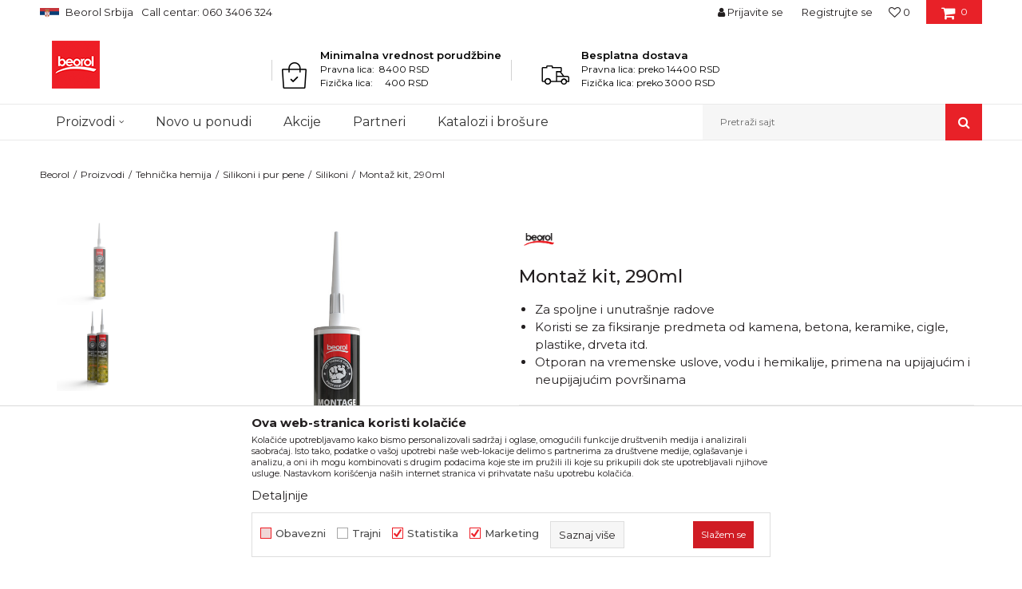

--- FILE ---
content_type: text/html; charset=UTF-8
request_url: https://www.beorol.rs/silikoni/1708-montaz-kit-290ml
body_size: 48630
content:
<!DOCTYPE html>
<html lang="sr">
<head>
            <meta name="viewport" content="width=device-width, initial-scale=1.0, maximum-scale=1.0,  minimum-scale=1.0, user-scalable=no" />
            
    <meta name="generator" content="NBSHOP 5.9.58" />
    <meta http-equiv="content-type" content="text/html; charset=UTF-8">
    <meta http-equiv="content-language" content="sr" />
    <meta http-equiv="X-UA-Compatible" content="IE=edge">
    <meta name="theme-color" content="#FFFFFF">
    <meta name="msapplication-navbutton-color" content="#FFFFFF">
    <meta name="apple-mobile-web-app-status-bar-style" content="#FFFFFF">
            <link rel="canonical" href="https://www.beorol.rs/silikoni/1708-montaz-kit-290ml" />
            <title>Montaž kit, 290ml  | Beorol</title>
    <meta name="title" content="Montaž kit, 290ml  | Beorol" />
    <meta name="description" content="Montaž kit, 290ml je materijal za vezivanje i popunjavanje, na bazi sintetičke gume/smole. Ovaj kit se koristi za sigurno fiksiranje i montažu različitih pre..." />
    <meta property="og:title" content="Montaž kit, 290ml  | Beorol"/>
    <meta property="og:type" content="article" />
    <meta property="og:url" content="https://www.beorol.rs/silikoni/1708-montaz-kit-290ml" />
    <meta property="og:image" content="https://www.beorol.rs/files/images/slike_proizvoda/MNK.jpg"/>
    <meta property="og:image:url" content="https://www.beorol.rs/files/images/slike_proizvoda/MNK.jpg"/>
    <meta property="og:site_name" content="Beorol"/>
    <meta property="og:description" content="Montaž kit, 290ml je materijal za vezivanje i popunjavanje, na bazi sintetičke gume/smole. Ovaj kit se koristi za sigurno fiksiranje i montažu različitih pre..."/>
    <meta property="fb:admins" content=""/>
    <meta itemprop="name" content="Montaž kit, 290ml  | Beorol">
    <meta itemprop="description" content="Montaž kit, 290ml je materijal za vezivanje i popunjavanje, na bazi sintetičke gume/smole. Ovaj kit se koristi za sigurno fiksiranje i montažu različitih pre...">
    <meta itemprop="image" content="https://www.beorol.rs/files/images/slike_proizvoda/MNK.jpg">
    <meta name="twitter:card" content="summary_large_image">
    <meta name="twitter:title" content="Montaž kit, 290ml  | Beorol">
    <meta name="twitter:description" content="Montaž kit, 290ml je materijal za vezivanje i popunjavanje, na bazi sintetičke gume/smole. Ovaj kit se koristi za sigurno fiksiranje i montažu različitih pre...">
    <meta name="twitter:image" content="https://www.beorol.rs/files/images/slike_proizvoda/MNK.jpg">

<meta name="robots" content="index, follow">
    <link rel="icon" type="image/vnd.microsoft.icon" href="https://www.beorol.rs/files/images/2018/8/14/favicon.ico" />
    <link rel="shortcut icon" type="image/vnd.microsoft.icon" href="https://www.beorol.rs/files/images/2018/8/14/favicon.ico" />
    <link rel="stylesheet" href="https://www.beorol.rs/nb-public/themes/nbshop5_v5_8/_static/fonts/nbicon/style.css" type="text/css" />
        <link rel="stylesheet" href="https://www.beorol.rs/nb-public/themes/nbshop5_beorol/_static/css/nbcss/style.fonts.theme.css?ver=1000_4" /><link rel="stylesheet" href="https://www.beorol.rs/nb-public/themes/nbshop5_v5_8/_static/css/plugins/nb.core.plugins.min.css?ver=1000_4" /><link rel="stylesheet" href="https://www.beorol.rs/nb-public/themes/nbshop5_v5_8/_static/css/nbcss/style.fonts.css?ver=1000_4" /><link rel="stylesheet" href="https://www.beorol.rs/nb-public/themes/nbshop5_v5_8/_static/css/nbcss/style.typography.css?ver=1000_4" /><link rel="stylesheet" href="https://www.beorol.rs/nb-public/themes/nbshop5_beorol/_static/css/nbcss/style.typography.theme.css?ver=1000_4" /><link rel="stylesheet" href="https://www.beorol.rs/nb-public/themes/nbshop5_v5_8/_static/css/nbcss/style.helper.css?ver=1000_4" /><link rel="stylesheet" href="https://www.beorol.rs/nb-public/themes/nbshop5_v5_8/_static/css/nbcss/style.animation.css?ver=1000_4" /><link rel="stylesheet" href="https://www.beorol.rs/nb-public/themes/nbshop5_v5_8/_static/css/nbcss/style.basic.css?ver=1000_4" /><link rel="stylesheet" href="https://www.beorol.rs/nb-public/themes/nbshop5_beorol/_static/css/nbcss/style.basic.theme.css?ver=1000_4" /><link rel="stylesheet" href="https://www.beorol.rs/nb-public/themes/nbshop5_v5_8/_static/css/nbcss/style.article.css?ver=1000_4" /><link rel="stylesheet" href="https://www.beorol.rs/nb-public/themes/nbshop5_v5_8/_static/css/nbcss/style.product.css?ver=1000_4" /><link rel="stylesheet" href="https://www.beorol.rs/nb-public/themes/nbshop5_v5_8/_static/css/nbcss/style.cart.css?ver=1000_4" /><link rel="stylesheet" href="https://www.beorol.rs/nb-public/themes/nbshop5_v5_8/_static/css/nbcss/style.css?ver=1000_4" /><link rel="stylesheet" href="https://www.beorol.rs/nb-public/themes/nbshop5_v5_8/blocks/slider/headlines/style.css?ver=1000_4" /><link rel="stylesheet" href="https://www.beorol.rs/nb-public/themes/nbshop5_v5_8/blocks/slider/grid/style.css?ver=1000_4" /><link rel="stylesheet" href="https://www.beorol.rs/nb-public/themes/nbshop5_v5_8/blocks/header/autocomplete/style.css?ver=1000_4" /><link rel="stylesheet" href="https://www.beorol.rs/nb-public/themes/nbshop5_v5_8/blocks/productcompare/sidebar_product_compare/style.css?ver=1000_4" /><link rel="stylesheet" href="https://www.beorol.rs/nb-public/themes/nbshop5_v5_8/blocks/breadcrumbs/style.css?ver=1000_4" /><link rel="stylesheet" href="https://www.beorol.rs/nb-public/themes/nbshop5_v5_8/blocks/product/images/fullscreen_product_slider/style.css?ver=1000_4" /><link rel="stylesheet" href="https://www.beorol.rs/nb-public/themes/nbshop5_v5_8/blocks/product/product_detail/product_info/style.css?ver=1000_4" /><link rel="stylesheet" href="https://www.beorol.rs/nb-public/themes/nbshop5_v5_8/blocks/product/images/gallery_vertical/style.css?ver=1000_4" /><link rel="stylesheet" href="https://www.beorol.rs/nb-public/themes/nbshop5_v5_8/blocks/product/images/thumbs_vertical/style.css?ver=1000_4" /><link rel="stylesheet" href="https://www.beorol.rs/nb-public/themes/nbshop5_v5_8/blocks/product/images/main_slider/style.css?ver=1000_4" /><link rel="stylesheet" href="https://www.beorol.rs/nb-public/themes/nbshop5_v5_8/blocks/product/product_caption_list/list_image_sticker/style.css?ver=1000_4" /><link rel="stylesheet" href="https://www.beorol.rs/nb-public/themes/nbshop5_v5_8/blocks/product/product_detail/favorite/style.css?ver=1000_4" /><link rel="stylesheet" href="https://www.beorol.rs/nb-public/themes/nbshop5_v5_8/blocks/product/product_detail/modal_watch_button/style.css?ver=1000_4" /><link rel="stylesheet" href="https://www.beorol.rs/nb-public/themes/nbshop5_v5_8/blocks/product/product_detail/product_rate/style.css?ver=1000_4" /><link rel="stylesheet" href="https://www.beorol.rs/nb-public/themes/nbshop5_v5_8/blocks/product/product_loyalty_price/style.css?ver=1000_4" /><link rel="stylesheet" href="https://www.beorol.rs/nb-public/themes/nbshop5_v5_8/blocks/product/product_details_timer/style.css?ver=1000_4" /><link rel="stylesheet" href="https://www.beorol.rs/nb-public/themes/nbshop5_v5_8/blocks/product/product_detail/product_characteristic/style.css?ver=1000_4" /><link rel="stylesheet" href="https://www.beorol.rs/nb-public/themes/nbshop5_v5_8/blocks/product/product_detail/product_buy_bobble/style.css?ver=1000_4" /><link rel="stylesheet" href="https://www.beorol.rs/nb-public/themes/nbshop5_v5_8/blocks/product/product_size/style.css?ver=1000_4" /><link rel="stylesheet" href="https://www.beorol.rs/nb-public/themes/nbshop5_v5_8/blocks/product/product_detail/product_buy/style.css?ver=1000_4" /><link rel="stylesheet" href="https://www.beorol.rs/nb-public/themes/nbshop5_v5_8/blocks/product/product_slider/service_product/style.css?ver=1000_4" /><link rel="stylesheet" href="https://www.beorol.rs/nb-public/themes/nbshop5_v5_8/blocks/product/product_detail/product_not_allowed_buy/style.css?ver=1000_4" /><link rel="stylesheet" href="https://www.beorol.rs/nb-public/themes/nbshop5_v5_8/blocks/slider/toggle_banner/style.css?ver=1000_4" /><link rel="stylesheet" href="https://www.beorol.rs/nb-public/themes/nbshop5_v5_8/blocks/product/tabs_generic/style_v7.css?ver=1000_4" /><link rel="stylesheet" href="https://www.beorol.rs/nb-public/themes/nbshop5_v5_8/blocks/indicator/indicator_availability_in_stores/style.css?ver=1000_4" /><link rel="stylesheet" href="https://www.beorol.rs/nb-public/themes/nbshop5_v5_8/blocks/comments/comments_two/style.css?ver=1000_4" /><link rel="stylesheet" href="https://www.beorol.rs/nb-public/themes/nbshop5_v5_8/blocks/comments/comments_content/style.css?ver=1000_4" /><link rel="stylesheet" href="https://www.beorol.rs/nb-public/themes/nbshop5_v5_8/blocks/product/product_status/style.css?ver=1000_4" /><link rel="stylesheet" href="https://www.beorol.rs/nb-public/themes/nbshop5_v5_8/blocks/product/product_detail/fixed_product_add_to_cart/style.css?ver=1000_4" /><link rel="stylesheet" href="https://www.beorol.rs/nb-public/themes/nbshop5_v5_8/blocks/slider/conpany_info_footer/style.css?ver=1000_4" /><link rel="stylesheet" href="https://www.beorol.rs/nb-public/themes/nbshop5_v5_8/blocks/social/social_icons/style.css?ver=1000_4" /><link rel="stylesheet" href="https://www.beorol.rs/nb-public/themes/nbshop5_v5_8/blocks/footer/newsletter/style.css?ver=1000_4" /><link rel="stylesheet" href="https://www.beorol.rs/nb-public/themes/nbshop5_v5_8/blocks/footer/payment_card/style.css?ver=1000_4" /><link rel="stylesheet" href="https://www.beorol.rs/nb-public/themes/nbshop5_v5_8/blocks/footer/copyright/style.css?ver=1000_4" /><link rel="stylesheet" href="https://www.beorol.rs/nb-public/themes/nbshop5_v5_8/blocks/modals/popup_notification/style.css?ver=1000_4" /><link rel="stylesheet" href="https://www.beorol.rs/nb-public/themes/nbshop5_v5_8/blocks/modals/ticket_modal/style.css?ver=1000_4" /><link rel="stylesheet" href="https://www.beorol.rs/nb-public/themes/nbshop5_v5_8/blocks/product/product_details_iframe/style.css?ver=1000_4" /><link rel="stylesheet" href="https://www.beorol.rs/nb-public/themes/nbshop5_v5_8/blocks/product/images/gallery/style.css?ver=1000_4" /><link rel="stylesheet" href="https://www.beorol.rs/nb-public/themes/nbshop5_v5_8/blocks/product/product_detail/product_info/style.css?ver=1000_4" /><link rel="stylesheet" href="https://www.beorol.rs/nb-public/themes/nbshop5_v5_8/blocks/product/images/main_slider/style.css?ver=1000_4" /><link rel="stylesheet" href="https://www.beorol.rs/nb-public/themes/nbshop5_v5_8/blocks/product/product_detail/favorite/style.css?ver=1000_4" /><link rel="stylesheet" href="https://www.beorol.rs/nb-public/themes/nbshop5_v5_8/blocks/product/product_details_timer/style.css?ver=1000_4" /><link rel="stylesheet" href="https://www.beorol.rs/nb-public/themes/nbshop5_v5_8/blocks/product/product_size/style.css?ver=1000_4" /><link rel="stylesheet" href="https://www.beorol.rs/nb-public/themes/nbshop5_v5_8/blocks/product/product_detail/quantity_circle/style.css?ver=1000_4" /><link rel="stylesheet" href="https://www.beorol.rs/nb-public/themes/nbshop5_v5_8/blocks/product/product_detail/product_buy/style.css?ver=1000_4" /><link rel="stylesheet" href="https://www.beorol.rs/nb-public/themes/nbshop5_v5_8/blocks/product/product_detail/product_buy_bobble/style.css?ver=1000_4" /><link rel="stylesheet" href="https://www.beorol.rs/nb-public/themes/nbshop5_beorol/_static/css/nbcss/style.theme.css?ver=1000_4" /><link rel="stylesheet" href="https://www.beorol.rs/nb-public/themes/nbshop5_v5_8/_static/css/nbcss/style.responsive.md.css?ver=1000_4" /><link rel="stylesheet" href="https://www.beorol.rs/nb-public/themes/nbshop5_beorol/_static/css/nbcss/style.responsive.theme.md.css?ver=1000_4" /><link rel="stylesheet" href="https://www.beorol.rs/nb-public/themes/nbshop5_v5_8/_static/css/nbcss/style.responsive.sm.css?ver=1000_4" /><link rel="stylesheet" href="https://www.beorol.rs/nb-public/themes/nbshop5_beorol/_static/css/nbcss/style.responsive.theme.sm.css?ver=1000_4" /><link rel="stylesheet" href="https://www.beorol.rs/nb-public/themes/nbshop5_v5_8/_static/css/nbcss/style.responsive.xs.css?ver=1000_4" /><link rel="stylesheet" href="https://www.beorol.rs/nb-public/themes/nbshop5_beorol/_static/css/nbcss/style.responsive.theme.xs.css?ver=1000_4" /><link rel="stylesheet" href="https://www.beorol.rs/nb-public/themes/nbshop5_v5_8/_static/css/nbcss/style.responsive.xxs.css?ver=1000_4" /><link rel="stylesheet" href="https://www.beorol.rs/nb-public/themes/nbshop5_beorol/_static/css/nbcss/style.responsive.theme.xxs.css?ver=1000_4" />    
    
    <script type="text/javascript">
        var nb_site_url  = 'https://www.beorol.rs';
        var nb_site_url_with_country_lang  = 'https://www.beorol.rs';
        var nb_cart_page_url = 'https://www.beorol.rs/kupovina';
        var nb_active_page_url = 'https://www.beorol.rs/silikoni/1708-montaz-kit-290ml';
        var nb_type_page = 'product';
        var nb_type_page_object_id = '1708';
        var nb_enable_lang = '';
        var nb_url_end_slesh = '';
        var nb_countryGeoId = '3';
        var nb_addressByCountryGeoId = '';
        var promoModalPopNumberDaysInit = 300;
        var showAllwaysOnHomePage = false;
        var resetCookieConfirm = false;
        var flowplayeryToken = '';
                        var nb_enableCzMap = false;
                var gtm_ga4_advanced = true;
        var gtm_ga4_analytics_id = '';

        var specificCategoryMetric = '';
        var isSetPriceWithVAT = '';
        var showValueAsCurrentPrice = '';
        var ecommerceWrapVar = '1';
        var noSearchResultsVar = false;
        var smartformId = '';
        var smartformErrorMessage = 'Pogrešno uneti podaci za smartform';
        var cookieSettingTypeVar = 'settingThree';
        var nb_lang = 'sr';
        
        
        var disableFBBrowserEvents = true;
        var fb_pixel_id = '';
        var fb_token = '';
        var fb_test_event_code = '';
        var metric_onload_event_id = typeof crypto.randomUUID === "function" ? crypto.randomUUID() : Date.now();
        var replaceIdWithCode = false;
        var startPager = parseInt(1);

    </script>

        <!-- Google Tag Manager -->
<script>(function(w,d,s,l,i){w[l]=w[l]||[];w[l].push({'gtm.start':
new Date().getTime(),event:'gtm.js'});var f=d.getElementsByTagName(s)[0],
j=d.createElement(s),dl=l!='dataLayer'?'&l='+l:'';j.async=true;j.src=
'https://www.googletagmanager.com/gtm.js?id='+i+dl;f.parentNode.insertBefore(j,f);
})(window,document,'script','dataLayer','GTM-W3PD5KP');</script>
<!-- End Google Tag Manager -->
<meta name="facebook-domain-verification" content="o0ensafhehmo8xmeplccwjpadz4int" />
<meta name="google-site-verification" content="wESYSgYujCO9gJf8tMSBoCeT_GvDVRzlzWPkCRnbUKE" />
<meta name="google-site-verification" content="qpxDOtGqa2w2lpYbYLanlk3BLLBsvvrVxHn9YR9UZZc" />
<meta name="facebook-domain-verification" content="d8scgaxk2lp69s4s84dhv8fpyiwug2" />

<!-- Google Tag Manager (noscript) -->
<noscript><iframe src="https://www.googletagmanager.com/ns.html?id=GTM-W3PD5KP"
height="0" width="0" style="display:none;visibility:hidden"></iframe></noscript>
<!-- End Google Tag Manager (noscript) -->
<!-- Meta Pixel Code -->

<script>
  !function(f,b,e,v,n,t,s)
  {if(f.fbq)return;n=f.fbq=function(){n.callMethod?
  n.callMethod.apply(n,arguments):n.queue.push(arguments)};
  if(!f._fbq)f._fbq=n;n.push=n;n.loaded=!0;n.version='2.0';
  n.queue=[];t=b.createElement(e);t.async=!0;
  t.src=v;s=b.getElementsByTagName(e)[0];
  s.parentNode.insertBefore(t,s)}(window, document,'script',
  'https://connect.facebook.net/en_US/fbevents.js');
  fbq('init', '668729291364358');
  fbq('track', 'PageView');
</script>

<noscript><img height="1" width="1" style="display:none"

  src="https://www.facebook.com/tr?id=668729291364358&ev=PageView&noscript=1"

/></noscript>

<!-- End Meta Pixel Code -->

</head>
<body class="cc-srb lc-sr uc-product_list tp-product  b2c-users ">

<div class="header">

    <div class="header-top">

        <div class="container">

            <div class="block nav-mobile-icon">
    <i class="icon fa fa-bars" aria-hidden="true"></i>
</div>            <div class="row">

                <div class="hidden-xs col-sm-6 col-md-4">
                    

    <div class="menu-lang-wrapper" data-text="Promena jezika će ukoniti proizvode iz korpe">

        <div class="lang-dropdown lang-dropdown-slider">


            <div class="title">
                <img src="https://www.beorol.rs/files/images/2019/12/13/SrbijaPNG.png" alt="Beorol Srbija">
                <span>Beorol Srbija</span>
            </div>


            <ul class="dropdown-menu dropdown-menu-slider">
                
                    <li class="item">

                        <a href="http://www.beorol.ba"  title="">
                                                            <img class="img-responsive" src="https://www.beorol.rs/files/images/2019/12/13/BIHPNG.png" alt="">
                                                        <span class="country-name">Beorol Bosna i Hercegovina</span>
                        </a>
                    </li>

                
                    <li class="item">

                        <a href="http://www.beorol.me"  title="">
                                                            <img class="img-responsive" src="https://www.beorol.rs/files/images/2019/12/13/CrnaGoraPNG%281%29.png" alt="">
                                                        <span class="country-name">Beorol Crna Gora</span>
                        </a>
                    </li>

                
                    <li class="item">

                        <a href="http://www.beorol.mk"  title="">
                                                            <img class="img-responsive" src="https://www.beorol.rs/files/images/2019/12/13/MKDPNG.png" alt="">
                                                        <span class="country-name">Beorol Severna Makedonija</span>
                        </a>
                    </li>

                
                    <li class="item">

                        <a href="http://www.beorol.hu/"  title="">
                                                            <img class="img-responsive" src="https://www.beorol.rs/files/images/2019/12/13/Ma%C4%91arskaPNG.png" alt="">
                                                        <span class="country-name">Beorol Mađarska</span>
                        </a>
                    </li>

                
                    <li class="item">

                        <a href="http://www.beorol.ru"  title="">
                                                            <img class="img-responsive" src="https://www.beorol.rs/files/images/2019/12/13/RusijaPNG.png" alt="">
                                                        <span class="country-name">Beorol Ruska Federacija</span>
                        </a>
                    </li>

                
                    <li class="item">

                        <a href="http://beorol.ae"  title="">
                                                            <img class="img-responsive" src="https://www.beorol.rs/files/images/2019/12/13/UAEPNG.png" alt="">
                                                        <span class="country-name">Beorol Bliski Istok</span>
                        </a>
                    </li>

                
                    <li class="item">

                        <a href="https://www.beorol.com/home"  title="">
                                                            <img class="img-responsive" src="https://www.beorol.rs/files/images/2022/3/31/EU_flag%281%29.jpg" alt="">
                                                        <span class="country-name">Beorol Global</span>
                        </a>
                    </li>

                
            </ul>

        </div>

    </div>
                    
    <nav class="block quick-links ">
        <ul class="nav nav-simple">
                            <li class="item">
                                                                    <span>Call centar: 060 3406 324</span>
                                    </li>
                    </ul>
    </nav>
                </div>
                <div class="hidden-xs hidden-sm col-md-4 midle-coll">

                    

                </div>
                <div class="col-xs-12 col-sm-6 col-md-4">

                    <div id="miniCartContent" class="block miniCartContent header-cart"></div>
                    
<div id="miniFavContent" class="block header-favorite header-favorite-simple miniFavContent">
        <a href="https://www.beorol.rs/omiljeno/product" title="Omiljeno" aria-label="Omiljeno">
        
        <div class="icon-wrapper">
            <i class="icon fa fa-heart-o" aria-hidden="true"></i>
            <span class="description">Omiljeno</span>
        </div>
        <div class="header-carthor-total favorite-header-total">0</div>

    </a>
</div>
                    <nav class="block user">
    <ul class="nav nav-simple">
        
            
                <li class="item item-login">
                    <a class="login-btn"  href="" data-permalink="https://www.beorol.rs/prijava?back_url=https://www.beorol.rs/silikoni/1708-montaz-kit-290ml" title="Prijavite se" data-toggle="modal" data-target="#login_modal">
                        <i class="icon fa fa-user" aria-hidden="true"></i>
                        <span>Prijavite se</span>
                    </a>
                </li>

                
                                    <li class="item item-register">
                        <a class="register-btn" href="" data-permalink="https://www.beorol.rs/registracija" title="Registrujte se" data-toggle="modal" data-target="#register_modal">
                            Registrujte se                        </a>
                    </li>
                
            
        
    </ul>
</nav>
   
                </div>
            </div>
        </div>

    </div>

    <div class="container">

        <div class="row">

            <div class="col-sm-3">
                <div itemscope itemtype="https://schema.org/Organization" class="block logo" >
    <a itemprop="url" href="https://www.beorol.rs" title="Beorol">
        <img itemprop="logo" src="/files/files/beorol-logo.png" class="img-responsive lozad" title="Beorol" alt="Beorol">
    </a>
</div>            </div>

            <div class="col-sm-9">
                
    <div class="block slider-static grid-slider intro-slider "
         data-gtm-slider-position="Home baners" >
                        <div class="row ">
                            <div class="item  col-xs-4 col-sm-4 col-md-4 col-lg-4  "
                     data-gtm-slider-name="Minimalna vrednost porudžbine"
                     data-gtm-slider-creative=""
                     data-gtm-slider-id="176"
                     data-promotion-item-id="176">

                                                                        <div class="img-wrapper">
                                                                    <div class="main-img ">
                                                                                    <img fetchpriority="high" src="/files/images/icon/ikonica1.png" class="img-responsive lozad" alt="Minimalna vrednost porudžbine" />
                                                                            </div>
                                                                                            </div>
                        
                    
                        <div class="content">
                                                            <div class="text-wrapper">
                                                                                                                        <div class="title">Minimalna vrednost porudžbine</div>
                                                                                                                            <div class="description"><p>Pravna lica:&nbsp; 8400 RSD<br />
Fizička lica:&nbsp; &nbsp; &nbsp;400 RSD</p>
</div>
                                                                                                                </div>
                                                                                        
                            
                            
                        </div>
                                            
                </div>
                            <div class="item  col-xs-4 col-sm-4 col-md-4 col-lg-4  "
                     data-gtm-slider-name="Besplatna dostava"
                     data-gtm-slider-creative=""
                     data-gtm-slider-id="8"
                     data-promotion-item-id="8">

                                                                        <div class="img-wrapper">
                                                                    <div class="main-img ">
                                                                                    <img fetchpriority="high" src="/files/images/icon/ikonica2.png" class="img-responsive lozad" alt="Besplatna dostava" />
                                                                            </div>
                                                                                            </div>
                        
                    
                        <div class="content">
                                                            <div class="text-wrapper">
                                                                                                                        <div class="title">Besplatna dostava</div>
                                                                                                                            <div class="description"><p>Pravna lica:&nbsp;preko 14400 RSD<br />
Fizička lica: preko 3000 RSD</p>
</div>
                                                                                                                </div>
                                                                                        
                            
                            
                        </div>
                                            
                </div>
                    </div>
            </div>

            </div>

        </div>

    </div>

    <div class="block main-4level ">
    <nav class="nav nav-main-wrapper ease hidden-fullscreen  ">

                <div class="container">
                        
            
            <ul class="nav-main list-inline">

                <div class="nav-main-toplang country-button"></div>
                <div class="nav-main-useractions"></div>

                <li class="level4 ">
                                <a href="https://www.beorol.rs/kategorije-proizvoda" target="_self" title="Proizvodi"><span style="">Proizvodi</span><i class="icon fa fa-angle-down hidden-xs"></i><i class="icon fa fa-angle-right visible-xs"></i><i class="icon hidden show-menu-with-keybord" tabindex="0" aria-label="Otvorite meni"></i> </a><div class="nav-main-submenu-wrapper ease hidden">
                            <div class="container">
                                <ul class="nav-main-submenu"><li class=" ">
                                <a target="_self" href="https://www.beorol.rs/molersko-gradjevinski-program" title="Molersko građevinski program"><h5>Molersko građevinski program</h5><i class="icon fa fa-angle-down hidden-xs"></i><i class="icon fa fa-angle-right visible-xs"></i></a><div class="nav-main-dropdown-wrapper ease hidden">
                                <div class="nav-main-dropdown">
                                    <div class="container">
                                        <div class="nav-main-dropdown-inner">
                                            <div class="row"><div class="col-xs-12 col-sm-3 col-md-3  ">
                                <div class="nav-main-dropdown-item clearfix">
                                    <a target="_self" href="https://www.beorol.rs/trake" title="Trake">
                                    <div class="img-wrapper"></div><div class="heading-wrapper heading-wrapper-inline clearfix" >
                                    <h5>Trake</h5></div></a><ul class=""><li class=" ease-slow last-level "><a target="_self" href="https://www.beorol.rs/brutal-90-dana-washi-papir-trake" title="Brutal 90 dana Washi papir trake">Brutal 90 dana Washi papir trake</a></li><li class=" ease-slow last-level "><a target="_self" href="https://www.beorol.rs/osetljive-povrsine-washi-papir-trake" title="Osetljive površine Washi papir trake">Osetljive površine Washi papir trake</a></li><li class=" ease-slow last-level "><a target="_self" href="https://www.beorol.rs/krep-trake-spoljne-jake" title="Krep trake spoljne jake">Krep trake spoljne jake</a></li><li class=" ease-slow last-level "><a target="_self" href="https://www.beorol.rs/molerske-krep-trake" title="Krep trake Zid i Plafon Standard">Krep trake Zid i Plafon Standard</a></li><li class=" ease-slow last-level "><a target="_self" href="https://www.beorol.rs/univerzalne-krep-trake" title="Krep trake Zid i Plafon Professional">Krep trake Zid i Plafon Professional</a></li><li class=" ease-slow last-level "><a target="_self" href="https://www.beorol.rs/krep-traka-facade-standard" title="Krep trake Fasadna Standard">Krep trake Fasadna Standard</a></li><li class=" ease-slow last-level "><a target="_self" href="https://www.beorol.rs/krep-traka-facade-professional" title="Krep trake Fasadna Professional">Krep trake Fasadna Professional</a></li><li class=" ease-slow last-level "><a target="_self" href="https://www.beorol.rs/krep-traka-za-zastitu-prozora-i-vrata" title="Krep traka za zaštitu prozora i vrata">Krep traka za zaštitu prozora i vrata</a></li><li class=" ease-slow last-level "><a target="_self" href="https://www.beorol.rs/krep-traka-perfect-line" title="Krep traka Deco line">Krep traka Deco line</a></li><li class=" ease-slow last-level "><a target="_self" href="https://www.beorol.rs/krep-trake-za-dekorativne-radove" title="Krep trake za dekorativne radove">Krep trake za dekorativne radove</a></li><li class=" ease-slow last-level "><a target="_self" href="https://www.beorol.rs/alu-duct-i-teflon-trake" title="Alu, duct i teflon trake">Alu, duct i teflon trake</a></li><li class=" ease-slow last-level "><a target="_self" href="https://www.beorol.rs/bandaz-trake" title="Bandaž trake">Bandaž trake</a></li><li class=" ease-slow last-level "><a target="_self" href="https://www.beorol.rs/izolir-trake" title="Izolir trake">Izolir trake</a></li><li class=" ease-slow last-level "><a target="_self" href="https://www.beorol.rs/selotejp-trake" title="Selotejp trake">Selotejp trake</a></li></ul></div></div><div class="col-xs-12 col-sm-3 col-md-3  ">
                                <div class="nav-main-dropdown-item clearfix">
                                    <a target="_self" href="https://www.beorol.rs/valjci" title="Valjci">
                                    <div class="img-wrapper"></div><div class="heading-wrapper heading-wrapper-inline clearfix" >
                                    <h5>Valjci</h5></div></a><ul class=""><li class=" ease-slow last-level "><a target="_self" href="https://www.beorol.rs/valjci-za-poliuretan" title="Valjci za poliuretanske boje">Valjci za poliuretanske boje</a></li><li class=" ease-slow last-level "><a target="_self" href="https://www.beorol.rs/valjci-za-lakiranje" title="Valjci za lakiranje">Valjci za lakiranje</a></li><li class=" ease-slow last-level "><a target="_self" href="https://www.beorol.rs/valjci-za-glet" title="Valjci za glet">Valjci za glet</a></li><li class=" ease-slow last-level "><a target="_self" href="https://www.beorol.rs/valjci-za-epoksidne-premaze" title="Valjci za epoksidne premaze">Valjci za epoksidne premaze</a></li><li class=" ease-slow last-level "><a target="_self" href="https://www.beorol.rs/valjci-za-akrilne-boje" title="Valjci za akrilne boje">Valjci za akrilne boje</a></li><li class=" ease-slow last-level "><a target="_self" href="https://www.beorol.rs/valjci-za-disperzivne-boje" title="Valjci za disperzivne boje">Valjci za disperzivne boje</a></li><li class=" ease-slow last-level "><a target="_self" href="https://www.beorol.rs/valjci-za-fasadne-boje" title="Valjci za fasadne boje">Valjci za fasadne boje</a></li><li class=" ease-slow last-level "><a target="_self" href="https://www.beorol.rs/valjci-mini/" title="Valjci mini">Valjci mini</a></li><li class=" ease-slow last-level "><a target="_self" href="https://www.beorol.rs/valjci-radijator" title="Valjci radijator">Valjci radijator</a></li><li class=" ease-slow last-level "><a target="_self" href="https://www.beorol.rs/valjci-za-specijalne-premaze" title="Valjci za specijalne premaze">Valjci za specijalne premaze</a></li><li class=" ease-slow last-level "><a target="_self" href="https://www.beorol.rs/rucke-za-valjke" title="Ručke za valjke">Ručke za valjke</a></li></ul></div></div><div class="col-xs-12 col-sm-3 col-md-3  ">
                                <div class="nav-main-dropdown-item clearfix">
                                    <a target="_self" href="https://www.beorol.rs/cetke" title="Četke">
                                    <div class="img-wrapper"></div><div class="heading-wrapper heading-wrapper-inline clearfix" >
                                    <h5>Četke</h5></div></a><ul class=""><li class=" ease-slow last-level "><a target="_self" href="https://www.beorol.rs/cetke-za-farbanje-metala" title="Četke za farbanje metala">Četke za farbanje metala</a></li><li class=" ease-slow last-level "><a target="_self" href="https://www.beorol.rs/cetke-za-lazurne-premaze-i-farbanje-drveta" title="Četke za lazurne premaze i farbanje drveta">Četke za lazurne premaze i farbanje drveta</a></li><li class=" ease-slow last-level "><a target="_self" href="https://www.beorol.rs/cetke-za-akrilne-i-latex-premaze" title="Četke za akrilne i latex premaze">Četke za akrilne i latex premaze</a></li><li class=" ease-slow last-level "><a target="_self" href="https://www.beorol.rs/cetke-za-lakiranje" title="Četke za lakiranje">Četke za lakiranje</a></li><li class=" ease-slow last-level "><a target="_self" href="https://www.beorol.rs/cetke-za-farbanje" title="Četke za farbanje">Četke za farbanje</a></li><li class=" ease-slow last-level "><a target="_self" href="https://www.beorol.rs/premium-cetke-za-farbanje" title="Premium četke za farbanje">Premium četke za farbanje</a></li><li class=" ease-slow last-level "><a target="_self" href="https://www.beorol.rs/radijator-cetke" title="Radijator četke">Radijator četke</a></li><li class=" ease-slow last-level "><a target="_self" href="https://www.beorol.rs/partvisi" title="Partviši">Partviši</a></li><li class=" ease-slow last-level "><a target="_self" href="https://www.beorol.rs/pemzle" title="Pemzle">Pemzle</a></li><li class=" ease-slow last-level "><a target="_self" href="https://www.beorol.rs/taperi-i-sajbne" title="Taperi i šajbne">Taperi i šajbne</a></li></ul></div></div><div class="col-xs-12 col-sm-3 col-md-3  ">
                                <div class="nav-main-dropdown-item clearfix">
                                    <a target="_self" href="https://www.beorol.rs/gleterice" title="Gleterice">
                                    <div class="img-wrapper"></div><div class="heading-wrapper heading-wrapper-inline clearfix" >
                                    <h5>Gleterice</h5></div></a><ul class=""><li class=" ease-slow last-level "><a target="_self" href="https://www.beorol.rs/gleterice-celicne" title="Gleterice čelične">Gleterice čelične</a></li><li class=" ease-slow last-level "><a target="_self" href="https://www.beorol.rs/gleterice-inox" title="Gleterice inox">Gleterice inox</a></li><li class=" ease-slow last-level "><a target="_self" href="https://www.beorol.rs/gleterice-za-keramicare" title="Gleterice za keramičare">Gleterice za keramičare</a></li><li class=" ease-slow last-level "><a target="_self" href="https://www.beorol.rs/ostale-gleterice" title="Ostale gleterice">Ostale gleterice</a></li><li class=" ease-slow last-level "><a target="_self" href="https://www.beorol.rs/gleterice-za-stiropor" title="Gleterice za stiropor">Gleterice za stiropor</a></li><li class=" ease-slow last-level "><a target="_self" href="https://www.beorol.rs/mistrije" title="Mistrije">Mistrije</a></li><li class=" ease-slow last-level "><a target="_self" href="https://www.beorol.rs/perdaske" title="Perdaške">Perdaške</a></li></ul></div></div><div class="col-xs-12 col-sm-3 col-md-3  ">
                                <div class="nav-main-dropdown-item clearfix">
                                    <a target="_self" href="https://www.beorol.rs/proizvodi-od-plastike-za-majstore" title="Kofe, rešetke, nivelatori, fangle">
                                    <div class="img-wrapper"></div><div class="heading-wrapper heading-wrapper-inline clearfix" >
                                    <h5>Kofe, rešetke, nivelatori, fangle</h5></div></a><ul class=""><li class=" ease-slow last-level "><a target="_self" href="https://www.beorol.rs/nivelatori-i-krstici" title="Nivelatori i krstići">Nivelatori i krstići</a></li><li class=" ease-slow last-level "><a target="_self" href="https://www.beorol.rs/kadice-i-resetke" title="Kadice i rešetke">Kadice i rešetke</a></li><li class=" ease-slow last-level "><a target="_self" href="https://www.beorol.rs/kofe-i-kante" title="Kofe, kante i fangle">Kofe, kante i fangle</a></li></ul></div></div><div class="col-xs-12 col-sm-3 col-md-3  ">
                                <div class="nav-main-dropdown-item clearfix">
                                    <a target="_self" href="https://www.beorol.rs/pistolji-za-silikon-i-pur-penu-teleskopi-mikseri" title="Pištolji za silikon i pur penu, teleskopi, mikseri">
                                    <div class="img-wrapper"></div><div class="heading-wrapper heading-wrapper-inline clearfix" >
                                    <h5>Pištolji za silikon i pur penu, teleskopi, mikseri</h5></div></a><ul class=""><li class=" ease-slow last-level "><a target="_self" href="https://www.beorol.rs/drzaci-smirgle" title="Držači šmirgle">Držači šmirgle</a></li><li class=" ease-slow last-level "><a target="_self" href="https://www.beorol.rs/mikseri-za-mesanje-boja-lepkova-i-maltera" title="Mikseri za mešanje boja lepkova i maltera ">Mikseri za mešanje boja lepkova i maltera </a></li><li class=" ease-slow last-level "><a target="_self" href="https://www.beorol.rs/pistolji-za-pur-pene-i-silikone" title="Pištolji za pur pene i silikone ">Pištolji za pur pene i silikone </a></li><li class=" ease-slow last-level "><a target="_self" href="https://www.beorol.rs/teleskopi" title="Teleskopi">Teleskopi</a></li></ul></div></div><div class="col-xs-12 col-sm-3 col-md-3  ">
                                <div class="nav-main-dropdown-item clearfix">
                                    <a target="_self" href="https://www.beorol.rs/spahtle" title="Špahtle">
                                    <div class="img-wrapper"></div><div class="heading-wrapper heading-wrapper-inline clearfix" >
                                    <h5>Špahtle</h5></div></a><ul class=""><li class=" ease-slow last-level "><a target="_self" href="https://www.beorol.rs/spahtle-inox" title="Špahtle inox">Špahtle inox</a></li><li class=" ease-slow last-level "><a target="_self" href="https://www.beorol.rs/spahtle-jork" title="Špahtle jork">Špahtle jork</a></li><li class=" ease-slow last-level "><a target="_self" href="https://www.beorol.rs/ostale-spahtle" title="Ostale špahtle">Ostale špahtle</a></li></ul></div></div><div class="col-xs-12 col-sm-3 col-md-3  ">
                                <div class="nav-main-dropdown-item clearfix">
                                    <a target="_self" href="https://www.beorol.rs/lajsne" title="Lajsne">
                                    <div class="img-wrapper"></div><div class="heading-wrapper heading-wrapper-inline clearfix" >
                                    <h5>Lajsne</h5></div></a><ul class=""><li class=" ease-slow last-level "><a target="_self" href="https://www.beorol.rs/aluminijumske-lajsne" title="Aluminijumske lajsne">Aluminijumske lajsne</a></li></ul></div></div><div class="col-xs-12 col-sm-3 col-md-3  ">
                                <div class="nav-main-dropdown-item clearfix">
                                    <a target="_self" href="https://www.beorol.rs/folije-i-zastita-prostora" title="Folije i zaštita prostora">
                                    <div class="img-wrapper"></div><div class="heading-wrapper heading-wrapper-inline clearfix" >
                                    <h5>Folije i zaštita prostora</h5></div></a><ul class=""><li class=" ease-slow last-level "><a target="_self" href="https://www.beorol.rs/zastitne-folije" title="Zaštitne folije">Zaštitne folije</a></li><li class=" ease-slow last-level "><a target="_self" href="https://www.beorol.rs/strec-folije" title="Streč folije">Streč folije</a></li><li class=" ease-slow last-level "><a target="_self" href="https://www.beorol.rs/zastita-podova-i-prostora" title="Zaštita podova i prostora">Zaštita podova i prostora</a></li></ul></div></div></div></div></div></div></div></li><li class=" ">
                                <a target="_self" href="https://www.beorol.rs/metalni-program" title="Metalni program"><h5>Metalni program</h5><i class="icon fa fa-angle-down hidden-xs"></i><i class="icon fa fa-angle-right visible-xs"></i></a><div class="nav-main-dropdown-wrapper ease hidden">
                                <div class="nav-main-dropdown">
                                    <div class="container">
                                        <div class="nav-main-dropdown-inner">
                                            <div class="row"><div class="col-xs-12 col-sm-3 col-md-3  ">
                                <div class="nav-main-dropdown-item clearfix">
                                    <a target="_self" href="https://www.beorol.rs/brusno-rezni-pribor" title="Brusno rezni pribor">
                                    <div class="img-wrapper"></div><div class="heading-wrapper heading-wrapper-inline clearfix" >
                                    <h5>Brusno rezni pribor</h5></div></a><ul class=""><li class=" ease-slow last-level "><a target="_self" href="https://www.beorol.rs/brusno-rezne-ploce-i-diskovi" title="Brusno rezne ploče i diskovi">Brusno rezne ploče i diskovi</a></li><li class=" ease-slow last-level "><a target="_self" href="https://www.beorol.rs/celicne-cetke" title="Čelične četke">Čelične četke</a></li><li class=" ease-slow last-level "><a target="_self" href="https://www.beorol.rs/masinske-cetke" title="Mašinske četke">Mašinske četke</a></li><li class=" ease-slow last-level "><a target="_self" href="https://www.beorol.rs/turpije" title="Turpije">Turpije</a></li><li class=" ease-slow last-level "><a target="_self" href="https://www.beorol.rs/rende-za-gipsane-ploce" title="Rende za gipsane ploče">Rende za gipsane ploče</a></li><li class=" ease-slow last-level "><a target="_self" href="https://www.beorol.rs/krune-za-keramiku" title="Krune za keramiku">Krune za keramiku</a></li></ul></div></div><div class="col-xs-12 col-sm-3 col-md-3  ">
                                <div class="nav-main-dropdown-item clearfix">
                                    <a target="_self" href="https://www.beorol.rs/merdevine" title="Merdevine">
                                    <div class="img-wrapper"></div><div class="heading-wrapper heading-wrapper-inline clearfix" >
                                    <h5>Merdevine</h5></div></a><ul class=""><li class=" ease-slow last-level "><a target="_self" href="https://www.beorol.rs/aluminijumske-merdevine" title="Aluminijumske merdevine">Aluminijumske merdevine</a></li><li class=" ease-slow last-level "><a target="_self" href="https://www.beorol.rs/kombinovane-merdevine" title="Kombinovane merdevine">Kombinovane merdevine</a></li><li class=" ease-slow last-level "><a target="_self" href="https://www.beorol.rs/prislone-merdevine/" title="Prislone merdevine">Prislone merdevine</a></li><li class=" ease-slow last-level "><a target="_self" href="https://www.beorol.rs/drvene-merdevine" title="Drvene merdevine">Drvene merdevine</a></li></ul></div></div><div class="col-xs-12 col-sm-3 col-md-3  ">
                                <div class="nav-main-dropdown-item clearfix">
                                    <a target="_self" href="https://www.beorol.rs/burgije" title="Burgije">
                                    <div class="img-wrapper"></div><div class="heading-wrapper heading-wrapper-inline clearfix" >
                                    <h5>Burgije</h5></div></a><ul class=""><li class=" ease-slow last-level "><a target="_self" href="https://www.beorol.rs/burgije-za-drvo" title="Burgije za drvo">Burgije za drvo</a></li><li class=" ease-slow last-level "><a target="_self" href="https://www.beorol.rs/burgije-hss" title="Burgije HSS">Burgije HSS</a></li><li class=" ease-slow last-level "><a target="_self" href="https://www.beorol.rs/ostale-burgije" title="Ostale burgije">Ostale burgije</a></li><li class=" ease-slow last-level "><a target="_self" href="https://www.beorol.rs/burgije-sds" title="Burgije SDS">Burgije SDS</a></li></ul></div></div><div class="col-xs-12 col-sm-3 col-md-3  ">
                                <div class="nav-main-dropdown-item clearfix">
                                    <a target="_self" href="https://www.beorol.rs/kljucevi" title="Ključevi">
                                    <div class="img-wrapper"></div><div class="heading-wrapper heading-wrapper-inline clearfix" >
                                    <h5>Ključevi</h5></div></a><ul class=""><li class=" ease-slow last-level "><a target="_self" href="https://www.beorol.rs/kombinovani-kljucevi" title="Kombinovani ključevi">Kombinovani ključevi</a></li><li class=" ease-slow last-level "><a target="_self" href="https://www.beorol.rs/okasti-kljucevi" title="Okasti ključevi">Okasti ključevi</a></li><li class=" ease-slow last-level "><a target="_self" href="https://www.beorol.rs/ostali-kljucevi" title="Ostali ključevi">Ostali ključevi</a></li><li class=" ease-slow last-level "><a target="_self" href="https://www.beorol.rs/viljuskasti-kljucevi" title="Viljuškasti ključevi">Viljuškasti ključevi</a></li></ul></div></div><div class="col-xs-12 col-sm-3 col-md-3  ">
                                <div class="nav-main-dropdown-item clearfix">
                                    <a target="_self" href="https://www.beorol.rs/klesta-i-stege" title="Klešta i stege">
                                    <div class="img-wrapper"></div><div class="heading-wrapper heading-wrapper-inline clearfix" >
                                    <h5>Klešta i stege</h5></div></a><ul class=""><li class=" ease-slow last-level "><a target="_self" href="https://www.beorol.rs/heftalice-i-municija" title="Heftalice i municija">Heftalice i municija</a></li><li class=" ease-slow last-level "><a target="_self" href="https://www.beorol.rs/klesta" title="Klešta">Klešta</a></li><li class=" ease-slow last-level "><a target="_self" href="https://www.beorol.rs/makaze-za-lim" title="Makaze za lim">Makaze za lim</a></li><li class=" ease-slow last-level "><a target="_self" href="https://www.beorol.rs/stege" title="Stege">Stege</a></li></ul></div></div><div class="col-xs-12 col-sm-3 col-md-3  ">
                                <div class="nav-main-dropdown-item clearfix">
                                    <a target="_self" href="https://www.beorol.rs/kutije-klaseri-torbe" title="Kutije, klaseri, torbe, magnetne posude">
                                    <div class="img-wrapper"></div><div class="heading-wrapper heading-wrapper-inline clearfix" >
                                    <h5>Kutije, klaseri, torbe, magnetne posude</h5></div></a><ul class=""><li class=" ease-slow last-level "><a target="_self" href="https://www.beorol.rs/qbrick-kutije-za-alat" title="QBRICK kutije za alat">QBRICK kutije za alat</a></li><li class=" ease-slow last-level "><a target="_self" href="https://www.beorol.rs/klaseri" title="Klaseri">Klaseri</a></li><li class=" ease-slow last-level "><a target="_self" href="https://www.beorol.rs/torbe-opasaci-prsluci" title="Torbe, opasači, prsluci">Torbe, opasači, prsluci</a></li><li class=" ease-slow last-level "><a target="_self" href="https://www.beorol.rs/magnetne-posude" title="Magnetni držači i posude">Magnetni držači i posude</a></li></ul></div></div><div class="col-xs-12 col-sm-3 col-md-3  ">
                                <div class="nav-main-dropdown-item clearfix">
                                    <a target="_self" href="https://www.beorol.rs/testere-razne" title="Testere">
                                    <div class="img-wrapper"></div><div class="heading-wrapper heading-wrapper-inline clearfix" >
                                    <h5>Testere</h5></div></a><ul class=""><li class=" ease-slow last-level "><a target="_self" href="https://www.beorol.rs/rucne-testere" title="Ručne testere">Ručne testere</a></li><li class=" ease-slow last-level "><a target="_self" href="https://www.beorol.rs/ubodne-testere" title="Ubodne testere">Ubodne testere</a></li></ul></div></div><div class="col-xs-12 col-sm-3 col-md-3  ">
                                <div class="nav-main-dropdown-item clearfix">
                                    <a target="_self" href="https://www.beorol.rs/odvijaci-i-umeci" title="Odvijači i umeci">
                                    <div class="img-wrapper"></div><div class="heading-wrapper heading-wrapper-inline clearfix" >
                                    <h5>Odvijači i umeci</h5></div></a><ul class=""><li class=" ease-slow last-level "><a target="_self" href="https://www.beorol.rs/odvijaci" title="Odvijači">Odvijači</a></li><li class=" ease-slow last-level "><a target="_self" href="https://www.beorol.rs/umeci" title="Umeci">Umeci</a></li></ul></div></div><div class="col-xs-12 col-sm-3 col-md-3  ">
                                <div class="nav-main-dropdown-item clearfix">
                                    <a target="_self" href="https://www.beorol.rs/skalpeli" title="Skalpeli, strugači i sekači">
                                    <div class="img-wrapper"></div><div class="heading-wrapper heading-wrapper-inline clearfix" >
                                    <h5>Skalpeli, strugači i sekači</h5></div></a><ul class=""><li class=" ease-slow last-level "><a target="_self" href="https://www.beorol.rs/skalpeli-i-nozici" title="Skalpeli, strugači i sekači">Skalpeli, strugači i sekači</a></li></ul></div></div><div class="col-xs-12 col-sm-3 col-md-3  ">
                                <div class="nav-main-dropdown-item clearfix">
                                    <a target="_self" href="https://www.beorol.rs/katanci" title="Katanci">
                                    <div class="img-wrapper"></div><div class="heading-wrapper heading-wrapper-inline clearfix" >
                                    <h5>Katanci</h5></div></a><ul class=""><li class=" ease-slow last-level "><a target="_self" href="https://www.beorol.rs/katanci" title="Katanci">Katanci</a></li></ul></div></div><div class="col-xs-12 col-sm-3 col-md-3  ">
                                <div class="nav-main-dropdown-item clearfix">
                                    <a target="_self" href="https://www.beorol.rs/cekici-sekire-pajseri" title="Čekići, dleta">
                                    <div class="img-wrapper"></div><div class="heading-wrapper heading-wrapper-inline clearfix" >
                                    <h5>Čekići, dleta</h5></div></a><ul class=""><li class=" ease-slow last-level "><a target="_self" href="https://www.beorol.rs/cekici" title="Čekići">Čekići</a></li><li class=" ease-slow last-level "><a target="_self" href="https://www.beorol.rs/sekaci-i-dleta/" title="Sekači i dleta">Sekači i dleta</a></li></ul></div></div><div class="col-xs-12 col-sm-3 col-md-3  ">
                                <div class="nav-main-dropdown-item clearfix">
                                    <a target="_self" href="https://www.beorol.rs/krpe-i-puc" title="Krpe i pucvol">
                                    <div class="img-wrapper"></div><div class="heading-wrapper heading-wrapper-inline clearfix" >
                                    <h5>Krpe i pucvol</h5></div></a><ul class=""><li class=" ease-slow last-level "><a target="_self" href="https://www.beorol.rs/krpe" title="Krpe">Krpe</a></li><li class=" ease-slow last-level "><a target="_self" href="https://www.beorol.rs/pucvol" title="Pucvol">Pucvol</a></li></ul></div></div></div></div></div></div></div></li><li class=" ">
                                <a target="_self" href="https://www.beorol.rs/metri-libele-ravnjace" title="Merni program"><h5>Merni program</h5><i class="icon fa fa-angle-down hidden-xs"></i><i class="icon fa fa-angle-right visible-xs"></i></a><div class="nav-main-dropdown-wrapper ease hidden">
                                <div class="nav-main-dropdown">
                                    <div class="container">
                                        <div class="nav-main-dropdown-inner">
                                            <div class="row"><div class="col-xs-12 col-sm-3 col-md-3  ">
                                <div class="nav-main-dropdown-item clearfix">
                                    <a target="_self" href="https://www.beorol.rs/metri-libele-ravnjace" title="Metri, libele, ravnjače, šabloni">
                                    <div class="img-wrapper"></div><div class="heading-wrapper heading-wrapper-inline clearfix" >
                                    <h5>Metri, libele, ravnjače, šabloni</h5></div></a><ul class=""><li class=" ease-slow last-level "><a target="_self" href="https://www.beorol.rs/metri" title="Metri">Metri</a></li><li class=" ease-slow last-level "><a target="_self" href="https://www.beorol.rs/libele" title="Libele">Libele</a></li><li class=" ease-slow last-level "><a target="_self" href="https://www.beorol.rs/ravnjace-aluminijumske" title="Ravnjače aluminijumske">Ravnjače aluminijumske</a></li><li class=" ease-slow last-level "><a target="_self" href="https://www.beorol.rs/visak-puder-konac-vagres" title="Visak, puder, konac, vagres, šabloni">Visak, puder, konac, vagres, šabloni</a></li><li class=" ease-slow last-level "><a target="_self" href="https://www.beorol.rs/bleispitz-olovke-i-markeri" title="Olovke i markeri">Olovke i markeri</a></li></ul></div></div></div></div></div></div></div></li><li class=" ">
                                <a target="_self" href="https://www.beorol.rs/tehnicka-hemija" title="Tehnička hemija"><h5>Tehnička hemija</h5><i class="icon fa fa-angle-down hidden-xs"></i><i class="icon fa fa-angle-right visible-xs"></i></a><div class="nav-main-dropdown-wrapper ease hidden">
                                <div class="nav-main-dropdown">
                                    <div class="container">
                                        <div class="nav-main-dropdown-inner">
                                            <div class="row"><div class="col-xs-12 col-sm-3 col-md-3  ">
                                <div class="nav-main-dropdown-item clearfix">
                                    <a target="_self" href="https://www.beorol.rs/silikoni-i-pur-pene" title="Silikoni i pur pene">
                                    <div class="img-wrapper"></div><div class="heading-wrapper heading-wrapper-inline clearfix" >
                                    <h5>Silikoni i pur pene</h5></div></a><ul class=""><li class=" ease-slow last-level "><a target="_self" href="https://www.beorol.rs/silikoni" title="Silikoni">Silikoni</a></li><li class=" ease-slow last-level "><a target="_self" href="https://www.beorol.rs/pur-pene" title="Pur pene">Pur pene</a></li><li class=" ease-slow last-level "><a target="_self" href="https://www.beorol.rs/pu-flex" title="Pu flex">Pu flex</a></li><li class=" ease-slow last-level "><a target="_self" href="https://www.beorol.rs/hd-sprejevi" title="HD sprejevi">HD sprejevi</a></li></ul></div></div><div class="col-xs-12 col-sm-3 col-md-3  ">
                                <div class="nav-main-dropdown-item clearfix">
                                    <a target="_self" href="https://www.beorol.rs/sprejevi-za-bojenje-i-farbanje" title="Sprejevi i držači sprejeva">
                                    <div class="img-wrapper"></div><div class="heading-wrapper heading-wrapper-inline clearfix" >
                                    <h5>Sprejevi i držači sprejeva</h5></div></a><ul class=""><li class=" ease-slow last-level "><a target="_self" href="https://www.beorol.rs/ral-sprejevi" title="RAL sprejevi">RAL sprejevi</a></li><li class=" ease-slow last-level "><a target="_self" href="https://www.beorol.rs/antik-i-deko-sprejevi" title="Antik i deko sprejevi">Antik i deko sprejevi</a></li><li class=" ease-slow last-level "><a target="_self" href="https://www.beorol.rs/dijamant-sprejevi" title="Dijamant sprejevi">Dijamant sprejevi</a></li><li class=" ease-slow last-level "><a target="_self" href="https://www.beorol.rs/lak-branik-i-specijalni-sprejevi" title="Lak, branik i specijalni sprejevi">Lak, branik i specijalni sprejevi</a></li><li class=" ease-slow last-level "><a target="_self" href="https://www.beorol.rs/termo-i-fluo-sprejevi" title="Termo i fluo sprejevi">Termo i fluo sprejevi</a></li><li class=" ease-slow last-level "><a target="_self" href="https://www.beorol.rs/tehnicki-sprejevi/" title="Tehnički sprejevi">Tehnički sprejevi</a></li><li class=" ease-slow last-level "><a target="_self" href="https://www.beorol.rs/ostali-sprejevi/" title="Ostali sprejevi">Ostali sprejevi</a></li></ul></div></div><div class="col-xs-12 col-sm-3 col-md-3  ">
                                <div class="nav-main-dropdown-item clearfix">
                                    <a target="_self" href="https://www.beorol.rs/	sredstva-za-pranje-i-odrzavanje-ruku" title="Sredstva za pranje i održavanje ruku">
                                    <div class="img-wrapper"></div><div class="heading-wrapper heading-wrapper-inline clearfix" >
                                    <h5>Sredstva za pranje i održavanje ruku</h5></div></a><ul class=""><li class=" ease-slow last-level "><a target="_self" href="https://www.beorol.rs/paste-za-pranje-ruku" title="Paste za pranje ruku">Paste za pranje ruku</a></li></ul></div></div></div></div></div></div></div></li><li class=" ">
                                <a target="_self" href="https://www.beorol.rs/zastitna-oprema" title="Lična zaštitna oprema"><h5>Lična zaštitna oprema</h5><i class="icon fa fa-angle-down hidden-xs"></i><i class="icon fa fa-angle-right visible-xs"></i></a><div class="nav-main-dropdown-wrapper ease hidden">
                                <div class="nav-main-dropdown">
                                    <div class="container">
                                        <div class="nav-main-dropdown-inner">
                                            <div class="row"><div class="col-xs-12 col-sm-3 col-md-3  ">
                                <div class="nav-main-dropdown-item clearfix">
                                    <a target="_self" href="https://www.beorol.rs/zastitna-obuca-i-odeca" title="Zaštitna obuća i odeća">
                                    <div class="img-wrapper"></div><div class="heading-wrapper heading-wrapper-inline clearfix" >
                                    <h5>Zaštitna obuća i odeća</h5></div></a><ul class=""><li class=" ease-slow last-level "><a target="_self" href="https://www.beorol.rs/zastitne-cipele-i-cizme" title="Zaštitne cipele i čizme">Zaštitne cipele i čizme</a></li><li class=" ease-slow last-level "><a target="_self" href="https://www.beorol.rs/zastitna-odeca" title="Zaštitna odeća">Zaštitna odeća</a></li></ul></div></div><div class="col-xs-12 col-sm-3 col-md-3  ">
                                <div class="nav-main-dropdown-item clearfix">
                                    <a target="_self" href="https://www.beorol.rs/rukavice-i-stitnici" title="Rukavice i štitnici">
                                    <div class="img-wrapper"></div><div class="heading-wrapper heading-wrapper-inline clearfix" >
                                    <h5>Rukavice i štitnici</h5></div></a><ul class=""><li class=" ease-slow last-level "><a target="_self" href="https://www.beorol.rs/zastitne-rukavice" title="Zaštitne rukavice">Zaštitne rukavice</a></li><li class=" ease-slow last-level "><a target="_self" href="https://www.beorol.rs/naocare-maske-slemovi-i-stitnici-za-kolena" title="Naočare, maske, šlemovi i štitnici za kolena">Naočare, maske, šlemovi i štitnici za kolena</a></li></ul></div></div></div></div></div></div></div></li><li class=" ">
                                <a target="_self" href="https://www.beorol.rs/bastenski-program" title="Baštenski program"><h5>Baštenski program</h5><i class="icon fa fa-angle-down hidden-xs"></i><i class="icon fa fa-angle-right visible-xs"></i></a><div class="nav-main-dropdown-wrapper ease hidden">
                                <div class="nav-main-dropdown">
                                    <div class="container">
                                        <div class="nav-main-dropdown-inner">
                                            <div class="row"><div class="col-xs-12 col-sm-3 col-md-3  ">
                                <div class="nav-main-dropdown-item clearfix">
                                    <a target="_self" href="https://www.beorol.rs/bastenski-program-1" title="Baštenski program">
                                    <div class="img-wrapper"></div><div class="heading-wrapper heading-wrapper-inline clearfix" >
                                    <h5>Baštenski program</h5></div></a><ul class=""><li class=" ease-slow last-level "><a target="_self" href="https://www.beorol.rs/bastenski-alat" title="Baštenski alat">Baštenski alat</a></li><li class=" ease-slow last-level "><a target="_self" href="https://www.beorol.rs/bastenska-creva" title="Baštenska creva">Baštenska creva</a></li><li class=" ease-slow last-level "><a target="_self" href="https://www.beorol.rs/fitinzi" title="Fitinzi">Fitinzi</a></li><li class=" ease-slow last-level "><a target="_self" href="https://www.beorol.rs/cerade" title="Cerade">Cerade</a></li><li class=" ease-slow last-level "><a target="_self" href="https://www.beorol.rs/drske-za-kovani-alat" title="Drške za kovani alat">Drške za kovani alat</a></li><li class=" ease-slow last-level "><a target="_self" href="https://www.beorol.rs/oprema-za-trimere" title="Oprema za trimere">Oprema za trimere</a></li><li class=" ease-slow last-level "><a target="_self" href="https://www.beorol.rs/prskalice-za-voce" title="Prskalice za voće">Prskalice za voće</a></li><li class=" ease-slow last-level "><a target="_self" href="https://www.beorol.rs/vrece" title="Vreće">Vreće</a></li></ul></div></div></div></div></div></div></div></li><li class=" ">
                                <a target="_self" href="https://www.beorol.rs/kucni-program" title="Kućni program"><h5>Kućni program</h5><i class="icon fa fa-angle-down hidden-xs"></i><i class="icon fa fa-angle-right visible-xs"></i></a><div class="nav-main-dropdown-wrapper ease hidden">
                                <div class="nav-main-dropdown">
                                    <div class="container">
                                        <div class="nav-main-dropdown-inner">
                                            <div class="row"><div class="col-xs-12 col-sm-3 col-md-3  ">
                                <div class="nav-main-dropdown-item clearfix">
                                    <a target="_self" href="https://www.beorol.rs/program-za-kucu" title="Program za kuću">
                                    <div class="img-wrapper"></div><div class="heading-wrapper heading-wrapper-inline clearfix" >
                                    <h5>Program za kuću</h5></div></a><ul class=""><li class=" ease-slow last-level "><a target="_self" href="https://www.beorol.rs/dihtung-trake" title="Dihtung trake">Dihtung trake</a></li><li class=" ease-slow last-level "><a target="_self" href="https://www.beorol.rs/zaptivne-trake-i-lajsne" title="Zaptivne trake i lajsne">Zaptivne trake i lajsne</a></li><li class=" ease-slow last-level "><a target="_self" href="https://www.beorol.rs/antikliz-trake" title="Antikliz trake">Antikliz trake</a></li><li class=" ease-slow last-level "><a target="_self" href="https://www.beorol.rs/oprema-za-ciscenje" title="Oprema za čišćenje">Oprema za čišćenje</a></li><li class=" ease-slow last-level "><a target="_self" href="https://www.beorol.rs/podloske-i-odbojnici" title="Podloške i odbojnici">Podloške i odbojnici</a></li><li class=" ease-slow last-level "><a target="_self" href="https://www.beorol.rs/program-za-zimu" title="Program za zimu">Program za zimu</a></li></ul></div></div><div class="col-xs-12 col-sm-3 col-md-3  ">
                                <div class="nav-main-dropdown-item clearfix">
                                    <a target="_self" href="https://www.beorol.rs/mrezice-za-prozore-i-vrata" title="Mrežice za prozore i vrata">
                                    <div class="img-wrapper"></div><div class="heading-wrapper heading-wrapper-inline clearfix" >
                                    <h5>Mrežice za prozore i vrata</h5></div></a><ul class=""><li class=" ease-slow last-level "><a target="_self" href="https://www.beorol.rs/magnetne-zavese-i-samolepljive-mrezice-za-komarce" title="Samolepljive mrežice protiv insekata i magnetne zavese">Samolepljive mrežice protiv insekata i magnetne zavese</a></li><li class=" ease-slow last-level "><a target="_self" href="https://www.beorol.rs/mrezice-za-komarce-30m-rolne" title="Mrežice za komarce 30m - rolne">Mrežice za komarce 30m - rolne</a></li></ul></div></div><div class="col-xs-12 col-sm-3 col-md-3  ">
                                <div class="nav-main-dropdown-item clearfix">
                                    <a target="_self" href="https://www.beorol.rs/elektromaterijal" title="Elektromaterijal">
                                    <div class="img-wrapper"></div><div class="heading-wrapper heading-wrapper-inline clearfix" >
                                    <h5>Elektromaterijal</h5></div></a><ul class=""><li class=" ease-slow last-level "><a target="_self" href="https://www.beorol.rs/produzni-kablovi-i-podsklopovi" title="Produžni kablovi i podsklopovi">Produžni kablovi i podsklopovi</a></li></ul></div></div><div class="col-xs-12 col-sm-3 col-md-3  ">
                                <div class="nav-main-dropdown-item clearfix">
                                    <a target="_self" href="https://www.beorol.rs/kanapi-uzad-vezice" title="Kanapi, užad, vezice">
                                    <div class="img-wrapper"></div><div class="heading-wrapper heading-wrapper-inline clearfix" >
                                    <h5>Kanapi, užad, vezice</h5></div></a><ul class=""><li class=" ease-slow last-level "><a target="_self" href="https://www.beorol.rs/kanapi-kudeljni" title="Kanapi kudeljni">Kanapi kudeljni</a></li><li class=" ease-slow last-level "><a target="_self" href="https://www.beorol.rs/kanapi-kudeljni-sanitarni" title="Kanapi kudeljni - sanitarni">Kanapi kudeljni - sanitarni</a></li><li class=" ease-slow last-level "><a target="_self" href="https://www.beorol.rs/uzad" title="Užad">Užad</a></li><li class=" ease-slow last-level "><a target="_self" href="https://www.beorol.rs/pvc-vezice" title="PVC vezice">PVC vezice</a></li></ul></div></div></div></div></div></div></div></li><li class=" ">
                                <a target="_self" href="https://www.beorol.rs/masine-i-oprema" title="Mašine i oprema za keramičare"><h5>Mašine i oprema za keramičare</h5><i class="icon fa fa-angle-down hidden-xs"></i><i class="icon fa fa-angle-right visible-xs"></i></a><div class="nav-main-dropdown-wrapper ease hidden">
                                <div class="nav-main-dropdown">
                                    <div class="container">
                                        <div class="nav-main-dropdown-inner">
                                            <div class="row"><div class="col-xs-12 col-sm-3 col-md-3  ">
                                <div class="nav-main-dropdown-item clearfix">
                                    <a target="_self" href="https://www.beorol.rs/masine-i-oprema-za-keramicare" title="Mašine i oprema za keramičare">
                                    <div class="img-wrapper"></div><div class="heading-wrapper heading-wrapper-inline clearfix" >
                                    <h5>Mašine i oprema za keramičare</h5></div></a></div></div></div></div></div></div></div></li></ul></div></div></li><li>
                                <a href="https://www.beorol.rs/proizvodi?search=%23new" target="_self" title="Novo u ponudi"><span style="">Novo u ponudi</span> </a></li><li>
                                <a href="https://www.beorol.rs/akcija" target="_self" title="Akcije"><span style="">Akcije</span> </a></li><li>
                                <a href="https://www.beorol.rs/partneri" target="_self" title="Partneri"><span style="">Partneri</span> </a></li><li>
                                <a href="https://www.beorol.rs/katalozi-i-brosure" target="_self" title="Katalozi i brošure"><span style="">Katalozi i brošure</span> </a></li>
            </ul>

            
<div class="block autocomplete-button   autocomplete-button-simple " tabindex="0" data-content="Pretraži sajt" title="Pretraži sajt" aria-label="Pretraži sajt" role="button">
            <span class="title">Pretraži sajt</span>
        <i class="icon fa fa-search" aria-hidden="true"></i>
</div>

            
                    </div>
    
    </nav>

</div>

            <div class="handlines-sldier-wrapper">
            
        </div>
    </div>


<form autocomplete="off" id="search-form" action="https://www.beorol.rs/proizvodi" class="search" method="GET">
    <div class="block autocomplete-wrapper hidden">
        <div class="container">
            <div class="autocomplete">
                <input autocomplete="off" type="search" name="search" id="search-text" class="autocomplete-input" placeholder="Pretraži sajt" nb-type="product">
                <i class="icon fa fa-times autocomplete-close" aria-hidden="true" tabindex="0" aria-label="Zatvori pretragu"></i>
                <div class="autocomplete-results suggest" data-scroll-color="" data-scroll-width="" data-scroll-padding=""></div>
                <div class="autocomplete-loader hidden">
                    <i class="loader-icon"></i>
                </div>
            </div>
        </div>
    </div>
</form>

<div class="hidden-fullscreen">


<div class="hideon-fullscreen ease-slow">
    <div class="block sidebar-product-compare hideon-fullscreen">
    <div class="sidebar-icon">
        <i class="icon fa fa-exchange" aria-hidden="true"></i>
        <span class="icon-text">Uporedi</span>
        <span class="total">(<span class="total-nb">0</span>)</span>
    </div>
    <div id="product-compare-sidebar-content">
        <div class="sidebar-header">
            <a href="https://www.beorol.rs" title="Upoređivanje proizvoda">
                <span class="title">Upoređivanje proizvoda</span>
                <span class="total">(<span class="total-nb" id="compare-product-sidebar-total">0</span>)</span>
            </a>
        </div>

        
            <div class="sidebar-body">
                <div class="empty-list">
                    Lista za upoređivanje proizvoda je prazna!
                    </div>
            </div>

        
    </div>
    </div>    
<div class="block breadcrumbs">
    <div class="container">

        <ul>   
            <li class="breadcrumbs-site-name">
                <a href="https://www.beorol.rs" title="Beorol">
                    Beorol                </a>
            </li>

            
                
                                                            <li>
                            <a href="https://www.beorol.rs/proizvodi/" title="Proizvodi" >
                                Proizvodi                            </a>
                        </li>

                                                                <li>
                            <a href="https://www.beorol.rs/tehnicka-hemija/" title="Tehnička hemija" >
                                Tehnička hemija                            </a>
                        </li>

                                                                <li>
                            <a href="https://www.beorol.rs/silikoni-i-pur-pene/" title="Silikoni i pur pene" >
                                Silikoni i pur pene                            </a>
                        </li>

                                                                <li>
                            <a href="https://www.beorol.rs/silikoni/" title="Silikoni" >
                                Silikoni                            </a>
                        </li>

                                
                            <li class="active">
                    Montaž kit, 290ml                 </li>
                    </ul>

        
        
    </div>
</div>


<script type="application/ld+json">
    {
        "@context": "https://schema.org",
        "@type": "BreadcrumbList",
        "itemListElement": [
            {
                "@type": "ListItem",
                "position": 1,
                "name": "Beorol",
                "item": "https://www.beorol.rs"
            }
                                ,{
                        "@type": "ListItem",
                        "position": 2,
                        "name": "Proizvodi",
                        "item": "https://www.beorol.rs/proizvodi/"
                    }
                                    ,{
                        "@type": "ListItem",
                        "position": 3,
                        "name": "Tehnička hemija",
                        "item": "https://www.beorol.rs/tehnicka-hemija/"
                    }
                                    ,{
                        "@type": "ListItem",
                        "position": 4,
                        "name": "Silikoni i pur pene",
                        "item": "https://www.beorol.rs/silikoni-i-pur-pene/"
                    }
                                    ,{
                        "@type": "ListItem",
                        "position": 5,
                        "name": "Silikoni",
                        "item": "https://www.beorol.rs/silikoni/"
                    }
                                        ,{
                "@type": "ListItem",
                "position": 6,
                "name": "Montaž kit, 290ml",
                "item": "https://www.beorol.rs/silikoni/1708-montaz-kit-290ml"
            }
                    ]
    }
</script>
</div>



    <div class="block sldier fullscreen fullscreen-product-slider">

        <div class="close">
            <span class="icon icon-close" aria-hidden="true"></span>
        </div>

        
        
            <div class="block slider product-images-thumbs-vertical-fullscreen ">
                <div class="fcreen-slider-wrapper" >
                <div class="slider-init">

                    
                    
                        
                        
                                                        <div class="item">
                                <div class="img-wrapper">
                                    <img src="https://www.beorol.rs/files/thumbs/files/images/slike_proizvoda/thumbs_320/MNK_320px.jpg" class="img-responsive" alt="Montaž kit, 290ml "  data-index="0">
                                </div>
                            </div>
                            
                        

                    
                        
                        
                                                        <div class="item">
                                <div class="img-wrapper">
                                    <img src="https://www.beorol.rs/files/thumbs/files/images/slike_proizvoda/thumbs_320/MNK_1_320px.jpg" class="img-responsive" alt="Montaž kit, 290ml "  data-index="1">
                                </div>
                            </div>
                            
                        

                    
                </div>
                <div class="slider-navigation slider-navigation-absolute"></div>
            </div>
            </div>

        
        <div class="slider-init fscrren">

            
            
                
                        <div class="item">
                            <div class="img-wrapper" >
                                <img src="/files/thumbs/files/images/slike_proizvoda/thumbs_800/MNK_800_800px.jpg" class="img-responsive img-watermark" alt="Montaž kit, 290ml "  data-index="0">
                               <!-- <img src="" class="img-responsive" alt="" data-index="">-->
                            </div>
                        </div>
                                                
                
                        <div class="item">
                            <div class="img-wrapper" >
                                <img src="/files/thumbs/files/images/slike_proizvoda/thumbs_800/MNK_1_800_800px.jpg" class="img-responsive img-watermark" alt="Montaž kit, 290ml "  data-index="1">
                               <!-- <img src="" class="img-responsive" alt="" data-index="">-->
                            </div>
                        </div>
                                                
                
            
            
        </div>
        <div class="slider-navigation slider-navigation-absolute"></div>
    </div>



<div class="container product-details ease-slow hideon-fullscreen">

<!--    -->    

    <div class="block products-detail-wrapper">

        <div class="row">
            <div class="col-xs-12 col-md-12 product-information-wrapper">
                <div class="col-xs-12 col-sm-6 col-md-6 product-gallery-wrapper appear appear-preloader">

                    
<div class="block product-images vertical-product-images" data-vertical="vertical" data-items="" data-slider-items="3">
    <div class="row">
                    <div class="col-sm-3 col-md-3 hidden-xs">
                

    
        <div class="block slider product-images-thumbs-vertical ">

        
            <div class="slider-init" data-items="3" data-items-md="3" data-items-sm="2" data-items-xs="2" data-items-xxs="2">

                                                    
                        
                                                <div class="item">
                            <div class="img-wrapper ">
                                                                    <img src="/files/thumbs/files/images/slike_proizvoda/thumbs_600/MNK_600_600px.jpg" class="img-responsive" alt="Montaž kit, 290ml "  data-index="0">
                                                            </div>
                        </div>
                        
                    
                        
                                                <div class="item">
                            <div class="img-wrapper ">
                                                                    <img src="/files/thumbs/files/images/slike_proizvoda/thumbs_600/MNK_1_600_600px.jpg" class="img-responsive" alt="Montaž kit, 290ml "  data-index="1">
                                                            </div>
                        </div>
                        
                    

                        </div>
            <div class="slider-navigation slider-navigation-absolute"></div>

                        </div>

    

            
                        </div>
                            <div class="col-xs-12 col-sm-9 col-md-9 main-img">
            
            <div class="product-image-wrapper">

                




    <div class="block slider product-main" style="background-image: url(/files/thumbs/files/images/slike_proizvoda/thumbs_600/MNK_600_600px.jpg)">

        <div class="slider-init" data-items="1" data-items-md="1" data-items-sm="1" data-items-xs="1" data-items-xxs="1">
            


                        
                

                    
                                                    <div class="item  ">
                                                                                                    <img  src="/files/thumbs/files/images/slike_proizvoda/thumbs_600/MNK_600_600px.jpg"
                                        class="img-responsive "
                                        data-real-linkg="/files/images/slike_proizvoda/MNK.jpg"
                                        alt="Montaž kit, 290ml "
                                        data-index="0"
                                                                                                                                data-src="/files/thumbs/files/images/slike_proizvoda/thumbs_800/MNK_800_800px.jpg" data-elem="pinchzoomer"
                                                                                     />
                                                                                            </div>
                                                                            
                    

                

                    
                                                    <div class="item  ">
                                                                                                    <img  src="/files/thumbs/files/images/slike_proizvoda/thumbs_600/MNK_1_600_600px.jpg"
                                        class="img-responsive "
                                        data-real-linkg="/files/images/slike_proizvoda/MNK_1.jpg"
                                        alt="Montaž kit, 290ml "
                                        data-index="1"
                                                                                                                                data-src="/files/thumbs/files/images/slike_proizvoda/thumbs_800/MNK_1_800_800px.jpg" data-elem="pinchzoomer"
                                                                                     />
                                                                                            </div>
                                                                            
                    

                
            
            
        </div>
        <div class="slider-navigation slider-navigation-absolute"></div>
    </div>

    <input type="hidden" value="/files/thumbs/files/images/slike_proizvoda/thumbs_350/MNK_350_350px.jpg" class="product-image-active"/>



                <div class="product-item-overlay loaded ease-slow ">
                                                                <div class="caption-brand">
                            <a href="https://www.beorol.rs/proizvodi/beorol" title="Beorol">
                                <img src="/files/images/brendovi/beorol.jpg" class="img-responsive" alt="Beorol"/>
                            </a>
                        </div>
                    
                        <div class="caption-product-list">
        


                


    </div>

                                        <div  class="caption-discount  hide discount-00" style="">

                        <div class="discount-old-wraper hide">
                            <div class="discount">
                                <span class="text-old-discount">
                                    <span class="text-old-discount-value"></span>
                                    <span>%</span>
                                </span>
                            </div>

                            <i class="icon-plus caption-plusconnector hide"></i>
                        </div>

                        <span class="text-discount">
                            <span class="text-discount-value">0</span>
                            <span>%</span>
                        </span>

                    </div>
                                                            <div class="caption-icons">
                        
<div  class="product-favorite favorite product-wishlist-add" data-productid="1708" data-favoriteid="-1" data-content="Sačuvajte u listi želja" data-favorite-text-add="Sačuvajte u listi želja" data-favorite-text-delete="Uklonite iz liste želja" rel="popover" data-container="body"  data-trigger="hover"   data-placement="top" tabindex="0" aria-label="Sačuvajte u listi želja">
    <i class="icon fa fa-heart-o" aria-hidden="true"></i>    <span class="text">Sačuvajte u listi želja</span>
</div>

<div class="search-product-data-wrapper">
            <a href="javascript:void(0)" title="Proveri dostupnost u radnjama" onclick="searchProductDataTab('https://www.beorol.rs/pronadjiuprodavnicama', 'MNK');">
            <i class="fa fa-map-marker" aria-hidden="true"></i> Proveri dostupnost u radnjama        </a>
    </div>                    </div>

                    
                </div>

                            </div>

            <div class="clearfix"></div>

                
                

            <div class="product-image-actions">
                <a href="javascript:void(0)" title="Uvećaj" class="product-images-zoom-open">Uvećaj</a>
                            </div>

        </div>
    </div>

</div>



                </div>

                <div class="col-xs-12 col-sm-6 product-detail-wrapper">

                    <div class="block product-details-info">

                        <div class="heading-wrapper">
                                                            <div class="brand">Beorol</div>
                                <div class="brand-img">
                                    <a href="https://www.beorol.rs/proizvodi/beorol" title="Beorol">
                                        <img src="https://www.beorol.rs/files/images/brendovi/beorol.jpg" title="Beorol" alt="Beorol">
                                    </a>
                                </div>
                            
                            <div class="title">
                                <h1>
                                    <span>Montaž kit, 290ml </span>
                                </h1>
                            </div>

                        </div>

                        
                                                    <div class="category">
                                <a href="https://www.beorol.rs/silikoni/" title="Silikoni">
                                    Silikoni                                </a>
                            </div>

                        
                        
                                                                                    <div class="code">
                                    Šifra artikla: <span>MNK</span>
                                                                            <div class="code">Barkod: <span>8606007997576</span></div>
                                                                                                        </div>
                                                    
                        
                                                                            <div class="product-model">
                                Šifra proizvođača: <span>SILIKONI</span>
                            </div>
                                                
                                                                        
                                                            <div class="description  read-more-text less" data-lessText="Manje detalja" data-moreText="Detaljnije">

                                    
                                        <ul>
	<li>Za spoljne i unutra&scaron;nje radove</li>
	<li>Koristi se za fiksiranje predmeta od kamena, betona, keramike, cigle, plastike, drveta itd.</li>
	<li>Otporan na vremenske uslove, vodu i hemikalije, primena na upijajućim i neupijajućim povr&scaron;inama</li>
</ul>

<hr />
<p>PREUZMI:</p>

<ul>
	<li><a href="http://www.beorol.rs/files/files/Dokumentacija_za_kupce/Tehni%C4%8Dka_hemija/MNK_tehni%C4%8Dki_list.pdf" target="_blank"><span style="color:#696969;"><strong>TEHNIČKI LIST</strong></span></a></li>
	<li><a href="https://www.beorol.rs/files/files/Dokumentacija_za_kupce/Tehni%C4%8Dka_hemija/MNKT_MNK-MONTAGEKIT-_SDS_CLP_ver1_0.pdf" target="_blank"><span style="color:#696969;"><strong>BEZBEDNOSNI LIST</strong></span></a></li>
</ul>

                                    
                                </div>
                            
                                            </div>




                                        

    
                    

    <div class="block product-details-price">
                                <div class="prev-price product-prev-price product-oldprice hide " data-original-title="Prethodna cena" rel="tooltip" title="Prethodna cena" data-placement="left"  data-trigger="hover">
                        <span class="product-oldprice-value value">0</span>
            <span class="product-oldprice-currency-value currency">RSD</span>
        </div>

        <div class="prev-price product-prev-price product-pricewithoutdiscount hide " data-original-title="Važeća MP cena" rel="tooltip" title="Važeća MP cena" data-placement="left"  data-trigger="hover">
                        <span class="product-price-without-discount-value value">650</span>
            <span class="product-price-without-discount-currency-value currency">RSD</span>

        </div>

        
                    <div class="clearfix ">
            <div class="product-price current-price  " data-original-title="Važeća MP cena" rel="tooltip" title="Važeća MP cena"  data-placement="left"  data-trigger="hover"
                style=""
            >
                                                <span class="product-price-value value ">
                    <span class="price-prefix-from-the"></span>
                    650                                    </span>
                <span class="product-currency-value currency ">
                    RSD                </span>
                
            </div>
                    </div>

        
        <div class="product-price-wrapper">
            <div class="price-saved product-price-saved  clearfix hide" >
                Ušteda:
                <span class="product-price-saved-value value">0</span>
                <span class="product-currency-saved-value currency">RSD</span>
                                        <div class="catalog-price-info"><p>Maloprodajna cena sa PDV-om</p>
</div>
                                    </div>
        </div>
        
        
<!--        ako korisnik nema loyalty-->
    <div class="loyalty-info-wrapper">
        
    </div>

                
        
                                    <a id="actionLowerprice" class="action-lowerprice" data-productid="1708" title="Prijavite se kako bi vas obavestili o sniženju ovog proizvoda!" href="">Obavesti me o sniženju</a>
                            
    </div>
            
                    

                                        

                    
    <div class="block detail-product-info-lists ">

        
            
            </div>
                    
                    
                    
                    
                    
                    <div class="clearfix"></div>

                    
                    <div class="clearfix"></div>

                                        <div class="clearfix"></div>


                    
                    
                    
    <div class="block product-buy-bobble">

        <div class="product-buy-size-bobble">

            <div class="prodtuct-buy-bobble">
                
<!-- product size -->

        
    <div class="block product-attributes-wrapper clearfix " style=" display:none; " >

                        <label>Izabrana veličina: </label>
                            
            

        
        <div class="clearfix"></div>
        <ul class="product-attributes list-inline product-attributes-two-sizes   ">

                                                                                                                                                <li style=" display:none; " onclick="nbshopJS.checkStoreDeliveryTime('1708','4903','1')" class="ease   "
                                                        data-show-combination-code="-1"
                            data-combination-code="MNK"
                            data-combination-barcode="8606007997576"
                            data-productsize-name="NSZ"
                            data-productsize-price="650"
                            data-productsize-loyalty-price="0"
                            data-productsize-show-dicount="-1"
                            data-productsize-show-caption-plusconnector="-1"
                            data-productsize-dicount="0"
                            data-productsize-olddicount=""
                            data-productsize-show-base-price="-1"
                            data-productsize-price-without-discount="650"
                            data-productsize-show-oldprice="-1"
                            data-productsize-oldprice="0"
                            data-productsize-show-price-without-tax="-1"
                            data-productsize-price-without-tax="0"
                            data-productsize-pricesaved="0"
                            data-productsize-combid="4903"
                            data-productsize-quantitypackage="0.0000"
                            rel="tooltip"
                            data-placement="top"
                            data-html="true"
                            data-productsize-flag-price-convert="-1"
                            data-productsize-price-convert="0"
                            data-productsize-currency-convert=""
                                                                                    data-original-title=""
                            tabindex="0">
                                                                    NSZ
                                    
                                    
                                                                                            </li>
                                         </ul>
        
                <input type="hidden" name="product_size" id="product_size" value="">
        <input type="hidden" id="product_id" value="1708">
    </div>

    
    
    <div class="clearfix"></div>



            </div>
                            <div class="quantity-button-wrapper">
                                            <div class="item btn btn-sizes" data-quantity="1">1</div>
                                            <div class="item btn btn-sizes" data-quantity="2">2</div>
                                            <div class="item btn btn-sizes" data-quantity="3">3</div>
                                            <div class="item btn btn-sizes" data-quantity="4">4</div>
                                            <div class="item btn btn-sizes" data-quantity="5">5</div>
                                            <div class="item btn btn-sizes" data-quantity="6">6</div>
                                            <div class="item btn btn-sizes" data-quantity="7">7</div>
                                            <div class="item btn btn-sizes" data-quantity="8">8</div>
                                            <div class="item btn btn-sizes" data-quantity="9">9</div>
                                            <div class="item btn btn-sizes" data-quantity="10">10</div>
                                            <div class="item btn btn-sizes" data-quantity="11">11</div>
                                            <div class="item btn btn-sizes" data-quantity="12">12</div>
                                            <div class="item btn btn-sizes" data-quantity="13">13</div>
                                            <div class="item btn btn-sizes" data-quantity="14">14</div>
                                            <div class="item btn btn-sizes" data-quantity="15">15</div>
                                            <div class="item btn btn-sizes" data-quantity="16">16</div>
                                            <div class="item btn btn-sizes" data-quantity="17">17</div>
                                            <div class="item btn btn-sizes" data-quantity="18">18</div>
                                            <div class="item btn btn-sizes" data-quantity="19">19</div>
                                            <div class="item btn btn-sizes" data-quantity="20">20</div>
                                            <div class="item btn btn-sizes" data-quantity="21">21</div>
                                            <div class="item btn btn-sizes" data-quantity="22">22</div>
                                            <div class="item btn btn-sizes" data-quantity="23">23</div>
                                            <div class="item btn btn-sizes" data-quantity="24">24</div>
                                            <div class="item btn btn-sizes" data-quantity="25">25</div>
                                            <div class="item btn btn-sizes" data-quantity="26">26</div>
                                            <div class="item btn btn-sizes" data-quantity="27">27</div>
                                            <div class="item btn btn-sizes" data-quantity="28">28</div>
                                            <div class="item btn btn-sizes" data-quantity="29">29</div>
                                            <div class="item btn btn-sizes" data-quantity="30">30</div>
                                            <div class="item btn btn-sizes" data-quantity="31">31</div>
                                            <div class="item btn btn-sizes" data-quantity="32">32</div>
                                            <div class="item btn btn-sizes" data-quantity="33">33</div>
                                            <div class="item btn btn-sizes" data-quantity="34">34</div>
                                            <div class="item btn btn-sizes" data-quantity="35">35</div>
                                            <div class="item btn btn-sizes" data-quantity="36">36</div>
                                            <div class="item btn btn-sizes" data-quantity="37">37</div>
                                            <div class="item btn btn-sizes" data-quantity="38">38</div>
                                            <div class="item btn btn-sizes" data-quantity="39">39</div>
                                            <div class="item btn btn-sizes" data-quantity="40">40</div>
                                            <div class="item btn btn-sizes" data-quantity="41">41</div>
                                            <div class="item btn btn-sizes" data-quantity="42">42</div>
                                            <div class="item btn btn-sizes" data-quantity="43">43</div>
                                            <div class="item btn btn-sizes" data-quantity="44">44</div>
                                            <div class="item btn btn-sizes" data-quantity="45">45</div>
                                            <div class="item btn btn-sizes" data-quantity="46">46</div>
                                            <div class="item btn btn-sizes" data-quantity="47">47</div>
                                            <div class="item btn btn-sizes" data-quantity="48">48</div>
                                            <div class="item btn btn-sizes" data-quantity="49">49</div>
                                            <div class="item btn btn-sizes" data-quantity="50">50</div>
                                            <div class="item btn btn-sizes" data-quantity="51">51</div>
                                            <div class="item btn btn-sizes" data-quantity="52">52</div>
                                            <div class="item btn btn-sizes" data-quantity="53">53</div>
                                            <div class="item btn btn-sizes" data-quantity="54">54</div>
                                            <div class="item btn btn-sizes" data-quantity="55">55</div>
                                            <div class="item btn btn-sizes" data-quantity="56">56</div>
                                            <div class="item btn btn-sizes" data-quantity="57">57</div>
                                            <div class="item btn btn-sizes" data-quantity="58">58</div>
                                            <div class="item btn btn-sizes" data-quantity="59">59</div>
                                            <div class="item btn btn-sizes" data-quantity="60">60</div>
                                            <div class="item btn btn-sizes" data-quantity="61">61</div>
                                            <div class="item btn btn-sizes" data-quantity="62">62</div>
                                            <div class="item btn btn-sizes" data-quantity="63">63</div>
                                            <div class="item btn btn-sizes" data-quantity="64">64</div>
                                            <div class="item btn btn-sizes" data-quantity="65">65</div>
                                            <div class="item btn btn-sizes" data-quantity="66">66</div>
                                            <div class="item btn btn-sizes" data-quantity="67">67</div>
                                            <div class="item btn btn-sizes" data-quantity="68">68</div>
                                            <div class="item btn btn-sizes" data-quantity="69">69</div>
                                            <div class="item btn btn-sizes" data-quantity="70">70</div>
                                            <div class="item btn btn-sizes" data-quantity="71">71</div>
                                            <div class="item btn btn-sizes" data-quantity="72">72</div>
                                            <div class="item btn btn-sizes" data-quantity="73">73</div>
                                            <div class="item btn btn-sizes" data-quantity="74">74</div>
                                            <div class="item btn btn-sizes" data-quantity="75">75</div>
                                            <div class="item btn btn-sizes" data-quantity="76">76</div>
                                            <div class="item btn btn-sizes" data-quantity="77">77</div>
                                            <div class="item btn btn-sizes" data-quantity="78">78</div>
                                            <div class="item btn btn-sizes" data-quantity="79">79</div>
                                            <div class="item btn btn-sizes" data-quantity="80">80</div>
                                            <div class="item btn btn-sizes" data-quantity="81">81</div>
                                            <div class="item btn btn-sizes" data-quantity="82">82</div>
                                            <div class="item btn btn-sizes" data-quantity="83">83</div>
                                            <div class="item btn btn-sizes" data-quantity="84">84</div>
                                            <div class="item btn btn-sizes" data-quantity="85">85</div>
                                            <div class="item btn btn-sizes" data-quantity="86">86</div>
                                            <div class="item btn btn-sizes" data-quantity="87">87</div>
                                            <div class="item btn btn-sizes" data-quantity="88">88</div>
                                            <div class="item btn btn-sizes" data-quantity="89">89</div>
                                            <div class="item btn btn-sizes" data-quantity="90">90</div>
                                            <div class="item btn btn-sizes" data-quantity="91">91</div>
                                            <div class="item btn btn-sizes" data-quantity="92">92</div>
                                            <div class="item btn btn-sizes" data-quantity="93">93</div>
                                            <div class="item btn btn-sizes" data-quantity="94">94</div>
                                            <div class="item btn btn-sizes" data-quantity="95">95</div>
                                            <div class="item btn btn-sizes" data-quantity="96">96</div>
                                            <div class="item btn btn-sizes" data-quantity="97">97</div>
                                            <div class="item btn btn-sizes" data-quantity="98">98</div>
                                            <div class="item btn btn-sizes" data-quantity="99">99</div>
                                            <div class="item btn btn-sizes" data-quantity="100">100</div>
                                            <div class="item btn btn-sizes" data-quantity="101">101</div>
                                            <div class="item btn btn-sizes" data-quantity="102">102</div>
                                            <div class="item btn btn-sizes" data-quantity="103">103</div>
                                            <div class="item btn btn-sizes" data-quantity="104">104</div>
                                            <div class="item btn btn-sizes" data-quantity="105">105</div>
                                            <div class="item btn btn-sizes" data-quantity="106">106</div>
                                            <div class="item btn btn-sizes" data-quantity="107">107</div>
                                            <div class="item btn btn-sizes" data-quantity="108">108</div>
                                            <div class="item btn btn-sizes" data-quantity="109">109</div>
                                            <div class="item btn btn-sizes" data-quantity="110">110</div>
                                            <div class="item btn btn-sizes" data-quantity="111">111</div>
                                            <div class="item btn btn-sizes" data-quantity="112">112</div>
                                            <div class="item btn btn-sizes" data-quantity="113">113</div>
                                            <div class="item btn btn-sizes" data-quantity="114">114</div>
                                            <div class="item btn btn-sizes" data-quantity="115">115</div>
                                            <div class="item btn btn-sizes" data-quantity="116">116</div>
                                            <div class="item btn btn-sizes" data-quantity="117">117</div>
                                            <div class="item btn btn-sizes" data-quantity="118">118</div>
                                            <div class="item btn btn-sizes" data-quantity="119">119</div>
                                            <div class="item btn btn-sizes" data-quantity="120">120</div>
                                            <div class="item btn btn-sizes" data-quantity="121">121</div>
                                            <div class="item btn btn-sizes" data-quantity="122">122</div>
                                            <div class="item btn btn-sizes" data-quantity="123">123</div>
                                            <div class="item btn btn-sizes" data-quantity="124">124</div>
                                            <div class="item btn btn-sizes" data-quantity="125">125</div>
                                            <div class="item btn btn-sizes" data-quantity="126">126</div>
                                            <div class="item btn btn-sizes" data-quantity="127">127</div>
                                            <div class="item btn btn-sizes" data-quantity="128">128</div>
                                            <div class="item btn btn-sizes" data-quantity="129">129</div>
                                            <div class="item btn btn-sizes" data-quantity="130">130</div>
                                            <div class="item btn btn-sizes" data-quantity="131">131</div>
                                            <div class="item btn btn-sizes" data-quantity="132">132</div>
                                            <div class="item btn btn-sizes" data-quantity="133">133</div>
                                            <div class="item btn btn-sizes" data-quantity="134">134</div>
                                            <div class="item btn btn-sizes" data-quantity="135">135</div>
                                            <div class="item btn btn-sizes" data-quantity="136">136</div>
                                            <div class="item btn btn-sizes" data-quantity="137">137</div>
                                            <div class="item btn btn-sizes" data-quantity="138">138</div>
                                            <div class="item btn btn-sizes" data-quantity="139">139</div>
                                            <div class="item btn btn-sizes" data-quantity="140">140</div>
                                            <div class="item btn btn-sizes" data-quantity="141">141</div>
                                            <div class="item btn btn-sizes" data-quantity="142">142</div>
                                            <div class="item btn btn-sizes" data-quantity="143">143</div>
                                            <div class="item btn btn-sizes" data-quantity="144">144</div>
                                            <div class="item btn btn-sizes" data-quantity="145">145</div>
                                            <div class="item btn btn-sizes" data-quantity="146">146</div>
                                            <div class="item btn btn-sizes" data-quantity="147">147</div>
                                            <div class="item btn btn-sizes" data-quantity="148">148</div>
                                            <div class="item btn btn-sizes" data-quantity="149">149</div>
                                            <div class="item btn btn-sizes" data-quantity="150">150</div>
                                            <div class="item btn btn-sizes" data-quantity="151">151</div>
                                            <div class="item btn btn-sizes" data-quantity="152">152</div>
                                            <div class="item btn btn-sizes" data-quantity="153">153</div>
                                            <div class="item btn btn-sizes" data-quantity="154">154</div>
                                            <div class="item btn btn-sizes" data-quantity="155">155</div>
                                            <div class="item btn btn-sizes" data-quantity="156">156</div>
                                            <div class="item btn btn-sizes" data-quantity="157">157</div>
                                            <div class="item btn btn-sizes" data-quantity="158">158</div>
                                            <div class="item btn btn-sizes" data-quantity="159">159</div>
                                            <div class="item btn btn-sizes" data-quantity="160">160</div>
                                            <div class="item btn btn-sizes" data-quantity="161">161</div>
                                            <div class="item btn btn-sizes" data-quantity="162">162</div>
                                            <div class="item btn btn-sizes" data-quantity="163">163</div>
                                            <div class="item btn btn-sizes" data-quantity="164">164</div>
                                            <div class="item btn btn-sizes" data-quantity="165">165</div>
                                            <div class="item btn btn-sizes" data-quantity="166">166</div>
                                            <div class="item btn btn-sizes" data-quantity="167">167</div>
                                            <div class="item btn btn-sizes" data-quantity="168">168</div>
                                            <div class="item btn btn-sizes" data-quantity="169">169</div>
                                            <div class="item btn btn-sizes" data-quantity="170">170</div>
                                            <div class="item btn btn-sizes" data-quantity="171">171</div>
                                            <div class="item btn btn-sizes" data-quantity="172">172</div>
                                            <div class="item btn btn-sizes" data-quantity="173">173</div>
                                            <div class="item btn btn-sizes" data-quantity="174">174</div>
                                            <div class="item btn btn-sizes" data-quantity="175">175</div>
                                            <div class="item btn btn-sizes" data-quantity="176">176</div>
                                            <div class="item btn btn-sizes" data-quantity="177">177</div>
                                            <div class="item btn btn-sizes" data-quantity="178">178</div>
                                            <div class="item btn btn-sizes" data-quantity="179">179</div>
                                            <div class="item btn btn-sizes" data-quantity="180">180</div>
                                            <div class="item btn btn-sizes" data-quantity="181">181</div>
                                            <div class="item btn btn-sizes" data-quantity="182">182</div>
                                            <div class="item btn btn-sizes" data-quantity="183">183</div>
                                            <div class="item btn btn-sizes" data-quantity="184">184</div>
                                            <div class="item btn btn-sizes" data-quantity="185">185</div>
                                            <div class="item btn btn-sizes" data-quantity="186">186</div>
                                            <div class="item btn btn-sizes" data-quantity="187">187</div>
                                            <div class="item btn btn-sizes" data-quantity="188">188</div>
                                            <div class="item btn btn-sizes" data-quantity="189">189</div>
                                            <div class="item btn btn-sizes" data-quantity="190">190</div>
                                            <div class="item btn btn-sizes" data-quantity="191">191</div>
                                            <div class="item btn btn-sizes" data-quantity="192">192</div>
                                            <div class="item btn btn-sizes" data-quantity="193">193</div>
                                            <div class="item btn btn-sizes" data-quantity="194">194</div>
                                            <div class="item btn btn-sizes" data-quantity="195">195</div>
                                            <div class="item btn btn-sizes" data-quantity="196">196</div>
                                            <div class="item btn btn-sizes" data-quantity="197">197</div>
                                            <div class="item btn btn-sizes" data-quantity="198">198</div>
                                            <div class="item btn btn-sizes" data-quantity="199">199</div>
                                            <div class="item btn btn-sizes" data-quantity="200">200</div>
                                            <div class="item btn btn-sizes" data-quantity="201">201</div>
                                            <div class="item btn btn-sizes" data-quantity="202">202</div>
                                            <div class="item btn btn-sizes" data-quantity="203">203</div>
                                            <div class="item btn btn-sizes" data-quantity="204">204</div>
                                            <div class="item btn btn-sizes" data-quantity="205">205</div>
                                            <div class="item btn btn-sizes" data-quantity="206">206</div>
                                            <div class="item btn btn-sizes" data-quantity="207">207</div>
                                            <div class="item btn btn-sizes" data-quantity="208">208</div>
                                            <div class="item btn btn-sizes" data-quantity="209">209</div>
                                            <div class="item btn btn-sizes" data-quantity="210">210</div>
                                            <div class="item btn btn-sizes" data-quantity="211">211</div>
                                            <div class="item btn btn-sizes" data-quantity="212">212</div>
                                            <div class="item btn btn-sizes" data-quantity="213">213</div>
                                            <div class="item btn btn-sizes" data-quantity="214">214</div>
                                            <div class="item btn btn-sizes" data-quantity="215">215</div>
                                            <div class="item btn btn-sizes" data-quantity="216">216</div>
                                            <div class="item btn btn-sizes" data-quantity="217">217</div>
                                            <div class="item btn btn-sizes" data-quantity="218">218</div>
                                            <div class="item btn btn-sizes" data-quantity="219">219</div>
                                            <div class="item btn btn-sizes" data-quantity="220">220</div>
                                            <div class="item btn btn-sizes" data-quantity="221">221</div>
                                            <div class="item btn btn-sizes" data-quantity="222">222</div>
                                            <div class="item btn btn-sizes" data-quantity="223">223</div>
                                            <div class="item btn btn-sizes" data-quantity="224">224</div>
                                            <div class="item btn btn-sizes" data-quantity="225">225</div>
                                            <div class="item btn btn-sizes" data-quantity="226">226</div>
                                            <div class="item btn btn-sizes" data-quantity="227">227</div>
                                            <div class="item btn btn-sizes" data-quantity="228">228</div>
                                            <div class="item btn btn-sizes" data-quantity="229">229</div>
                                            <div class="item btn btn-sizes" data-quantity="230">230</div>
                                            <div class="item btn btn-sizes" data-quantity="231">231</div>
                                            <div class="item btn btn-sizes" data-quantity="232">232</div>
                                            <div class="item btn btn-sizes" data-quantity="233">233</div>
                                            <div class="item btn btn-sizes" data-quantity="234">234</div>
                                            <div class="item btn btn-sizes" data-quantity="235">235</div>
                                            <div class="item btn btn-sizes" data-quantity="236">236</div>
                                            <div class="item btn btn-sizes" data-quantity="237">237</div>
                                            <div class="item btn btn-sizes" data-quantity="238">238</div>
                                            <div class="item btn btn-sizes" data-quantity="239">239</div>
                                            <div class="item btn btn-sizes" data-quantity="240">240</div>
                                            <div class="item btn btn-sizes" data-quantity="241">241</div>
                                            <div class="item btn btn-sizes" data-quantity="242">242</div>
                                            <div class="item btn btn-sizes" data-quantity="243">243</div>
                                            <div class="item btn btn-sizes" data-quantity="244">244</div>
                                            <div class="item btn btn-sizes" data-quantity="245">245</div>
                                            <div class="item btn btn-sizes" data-quantity="246">246</div>
                                            <div class="item btn btn-sizes" data-quantity="247">247</div>
                                            <div class="item btn btn-sizes" data-quantity="248">248</div>
                                            <div class="item btn btn-sizes" data-quantity="249">249</div>
                                            <div class="item btn btn-sizes" data-quantity="250">250</div>
                                            <div class="item btn btn-sizes" data-quantity="251">251</div>
                                            <div class="item btn btn-sizes" data-quantity="252">252</div>
                                            <div class="item btn btn-sizes" data-quantity="253">253</div>
                                            <div class="item btn btn-sizes" data-quantity="254">254</div>
                                            <div class="item btn btn-sizes" data-quantity="255">255</div>
                                            <div class="item btn btn-sizes" data-quantity="256">256</div>
                                            <div class="item btn btn-sizes" data-quantity="257">257</div>
                                            <div class="item btn btn-sizes" data-quantity="258">258</div>
                                            <div class="item btn btn-sizes" data-quantity="259">259</div>
                                            <div class="item btn btn-sizes" data-quantity="260">260</div>
                                            <div class="item btn btn-sizes" data-quantity="261">261</div>
                                            <div class="item btn btn-sizes" data-quantity="262">262</div>
                                            <div class="item btn btn-sizes" data-quantity="263">263</div>
                                            <div class="item btn btn-sizes" data-quantity="264">264</div>
                                            <div class="item btn btn-sizes" data-quantity="265">265</div>
                                            <div class="item btn btn-sizes" data-quantity="266">266</div>
                                            <div class="item btn btn-sizes" data-quantity="267">267</div>
                                            <div class="item btn btn-sizes" data-quantity="268">268</div>
                                            <div class="item btn btn-sizes" data-quantity="269">269</div>
                                            <div class="item btn btn-sizes" data-quantity="270">270</div>
                                            <div class="item btn btn-sizes" data-quantity="271">271</div>
                                            <div class="item btn btn-sizes" data-quantity="272">272</div>
                                            <div class="item btn btn-sizes" data-quantity="273">273</div>
                                            <div class="item btn btn-sizes" data-quantity="274">274</div>
                                            <div class="item btn btn-sizes" data-quantity="275">275</div>
                                            <div class="item btn btn-sizes" data-quantity="276">276</div>
                                            <div class="item btn btn-sizes" data-quantity="277">277</div>
                                            <div class="item btn btn-sizes" data-quantity="278">278</div>
                                            <div class="item btn btn-sizes" data-quantity="279">279</div>
                                            <div class="item btn btn-sizes" data-quantity="280">280</div>
                                            <div class="item btn btn-sizes" data-quantity="281">281</div>
                                            <div class="item btn btn-sizes" data-quantity="282">282</div>
                                            <div class="item btn btn-sizes" data-quantity="283">283</div>
                                            <div class="item btn btn-sizes" data-quantity="284">284</div>
                                            <div class="item btn btn-sizes" data-quantity="285">285</div>
                                            <div class="item btn btn-sizes" data-quantity="286">286</div>
                                            <div class="item btn btn-sizes" data-quantity="287">287</div>
                                            <div class="item btn btn-sizes" data-quantity="288">288</div>
                                            <div class="item btn btn-sizes" data-quantity="289">289</div>
                                            <div class="item btn btn-sizes" data-quantity="290">290</div>
                                            <div class="item btn btn-sizes" data-quantity="291">291</div>
                                            <div class="item btn btn-sizes" data-quantity="292">292</div>
                                            <div class="item btn btn-sizes" data-quantity="293">293</div>
                                            <div class="item btn btn-sizes" data-quantity="294">294</div>
                                            <div class="item btn btn-sizes" data-quantity="295">295</div>
                                            <div class="item btn btn-sizes" data-quantity="296">296</div>
                                            <div class="item btn btn-sizes" data-quantity="297">297</div>
                                            <div class="item btn btn-sizes" data-quantity="298">298</div>
                                            <div class="item btn btn-sizes" data-quantity="299">299</div>
                                            <div class="item btn btn-sizes" data-quantity="300">300</div>
                                            <div class="item btn btn-sizes" data-quantity="301">301</div>
                                            <div class="item btn btn-sizes" data-quantity="302">302</div>
                                            <div class="item btn btn-sizes" data-quantity="303">303</div>
                                            <div class="item btn btn-sizes" data-quantity="304">304</div>
                                            <div class="item btn btn-sizes" data-quantity="305">305</div>
                                            <div class="item btn btn-sizes" data-quantity="306">306</div>
                                            <div class="item btn btn-sizes" data-quantity="307">307</div>
                                            <div class="item btn btn-sizes" data-quantity="308">308</div>
                                            <div class="item btn btn-sizes" data-quantity="309">309</div>
                                            <div class="item btn btn-sizes" data-quantity="310">310</div>
                                            <div class="item btn btn-sizes" data-quantity="311">311</div>
                                            <div class="item btn btn-sizes" data-quantity="312">312</div>
                                            <div class="item btn btn-sizes" data-quantity="313">313</div>
                                            <div class="item btn btn-sizes" data-quantity="314">314</div>
                                            <div class="item btn btn-sizes" data-quantity="315">315</div>
                                            <div class="item btn btn-sizes" data-quantity="316">316</div>
                                            <div class="item btn btn-sizes" data-quantity="317">317</div>
                                            <div class="item btn btn-sizes" data-quantity="318">318</div>
                                            <div class="item btn btn-sizes" data-quantity="319">319</div>
                                            <div class="item btn btn-sizes" data-quantity="320">320</div>
                                            <div class="item btn btn-sizes" data-quantity="321">321</div>
                                            <div class="item btn btn-sizes" data-quantity="322">322</div>
                                            <div class="item btn btn-sizes" data-quantity="323">323</div>
                                            <div class="item btn btn-sizes" data-quantity="324">324</div>
                                            <div class="item btn btn-sizes" data-quantity="325">325</div>
                                            <div class="item btn btn-sizes" data-quantity="326">326</div>
                                            <div class="item btn btn-sizes" data-quantity="327">327</div>
                                            <div class="item btn btn-sizes" data-quantity="328">328</div>
                                            <div class="item btn btn-sizes" data-quantity="329">329</div>
                                            <div class="item btn btn-sizes" data-quantity="330">330</div>
                                            <div class="item btn btn-sizes" data-quantity="331">331</div>
                                            <div class="item btn btn-sizes" data-quantity="332">332</div>
                                            <div class="item btn btn-sizes" data-quantity="333">333</div>
                                            <div class="item btn btn-sizes" data-quantity="334">334</div>
                                            <div class="item btn btn-sizes" data-quantity="335">335</div>
                                            <div class="item btn btn-sizes" data-quantity="336">336</div>
                                            <div class="item btn btn-sizes" data-quantity="337">337</div>
                                            <div class="item btn btn-sizes" data-quantity="338">338</div>
                                            <div class="item btn btn-sizes" data-quantity="339">339</div>
                                            <div class="item btn btn-sizes" data-quantity="340">340</div>
                                            <div class="item btn btn-sizes" data-quantity="341">341</div>
                                            <div class="item btn btn-sizes" data-quantity="342">342</div>
                                            <div class="item btn btn-sizes" data-quantity="343">343</div>
                                            <div class="item btn btn-sizes" data-quantity="344">344</div>
                                            <div class="item btn btn-sizes" data-quantity="345">345</div>
                                            <div class="item btn btn-sizes" data-quantity="346">346</div>
                                            <div class="item btn btn-sizes" data-quantity="347">347</div>
                                            <div class="item btn btn-sizes" data-quantity="348">348</div>
                                            <div class="item btn btn-sizes" data-quantity="349">349</div>
                                            <div class="item btn btn-sizes" data-quantity="350">350</div>
                                            <div class="item btn btn-sizes" data-quantity="351">351</div>
                                            <div class="item btn btn-sizes" data-quantity="352">352</div>
                                            <div class="item btn btn-sizes" data-quantity="353">353</div>
                                            <div class="item btn btn-sizes" data-quantity="354">354</div>
                                            <div class="item btn btn-sizes" data-quantity="355">355</div>
                                            <div class="item btn btn-sizes" data-quantity="356">356</div>
                                            <div class="item btn btn-sizes" data-quantity="357">357</div>
                                            <div class="item btn btn-sizes" data-quantity="358">358</div>
                                            <div class="item btn btn-sizes" data-quantity="359">359</div>
                                            <div class="item btn btn-sizes" data-quantity="360">360</div>
                                            <div class="item btn btn-sizes" data-quantity="361">361</div>
                                            <div class="item btn btn-sizes" data-quantity="362">362</div>
                                            <div class="item btn btn-sizes" data-quantity="363">363</div>
                                            <div class="item btn btn-sizes" data-quantity="364">364</div>
                                            <div class="item btn btn-sizes" data-quantity="365">365</div>
                                            <div class="item btn btn-sizes" data-quantity="366">366</div>
                                            <div class="item btn btn-sizes" data-quantity="367">367</div>
                                            <div class="item btn btn-sizes" data-quantity="368">368</div>
                                            <div class="item btn btn-sizes" data-quantity="369">369</div>
                                            <div class="item btn btn-sizes" data-quantity="370">370</div>
                                            <div class="item btn btn-sizes" data-quantity="371">371</div>
                                            <div class="item btn btn-sizes" data-quantity="372">372</div>
                                            <div class="item btn btn-sizes" data-quantity="373">373</div>
                                            <div class="item btn btn-sizes" data-quantity="374">374</div>
                                            <div class="item btn btn-sizes" data-quantity="375">375</div>
                                            <div class="item btn btn-sizes" data-quantity="376">376</div>
                                            <div class="item btn btn-sizes" data-quantity="377">377</div>
                                            <div class="item btn btn-sizes" data-quantity="378">378</div>
                                            <div class="item btn btn-sizes" data-quantity="379">379</div>
                                            <div class="item btn btn-sizes" data-quantity="380">380</div>
                                            <div class="item btn btn-sizes" data-quantity="381">381</div>
                                            <div class="item btn btn-sizes" data-quantity="382">382</div>
                                            <div class="item btn btn-sizes" data-quantity="383">383</div>
                                            <div class="item btn btn-sizes" data-quantity="384">384</div>
                                            <div class="item btn btn-sizes" data-quantity="385">385</div>
                                            <div class="item btn btn-sizes" data-quantity="386">386</div>
                                            <div class="item btn btn-sizes" data-quantity="387">387</div>
                                            <div class="item btn btn-sizes" data-quantity="388">388</div>
                                            <div class="item btn btn-sizes" data-quantity="389">389</div>
                                            <div class="item btn btn-sizes" data-quantity="390">390</div>
                                            <div class="item btn btn-sizes" data-quantity="391">391</div>
                                            <div class="item btn btn-sizes" data-quantity="392">392</div>
                                            <div class="item btn btn-sizes" data-quantity="393">393</div>
                                            <div class="item btn btn-sizes" data-quantity="394">394</div>
                                            <div class="item btn btn-sizes" data-quantity="395">395</div>
                                            <div class="item btn btn-sizes" data-quantity="396">396</div>
                                            <div class="item btn btn-sizes" data-quantity="397">397</div>
                                            <div class="item btn btn-sizes" data-quantity="398">398</div>
                                            <div class="item btn btn-sizes" data-quantity="399">399</div>
                                            <div class="item btn btn-sizes" data-quantity="400">400</div>
                                            <div class="item btn btn-sizes" data-quantity="401">401</div>
                                            <div class="item btn btn-sizes" data-quantity="402">402</div>
                                            <div class="item btn btn-sizes" data-quantity="403">403</div>
                                            <div class="item btn btn-sizes" data-quantity="404">404</div>
                                            <div class="item btn btn-sizes" data-quantity="405">405</div>
                                            <div class="item btn btn-sizes" data-quantity="406">406</div>
                                            <div class="item btn btn-sizes" data-quantity="407">407</div>
                                            <div class="item btn btn-sizes" data-quantity="408">408</div>
                                            <div class="item btn btn-sizes" data-quantity="409">409</div>
                                            <div class="item btn btn-sizes" data-quantity="410">410</div>
                                            <div class="item btn btn-sizes" data-quantity="411">411</div>
                                            <div class="item btn btn-sizes" data-quantity="412">412</div>
                                            <div class="item btn btn-sizes" data-quantity="413">413</div>
                                            <div class="item btn btn-sizes" data-quantity="414">414</div>
                                            <div class="item btn btn-sizes" data-quantity="415">415</div>
                                            <div class="item btn btn-sizes" data-quantity="416">416</div>
                                            <div class="item btn btn-sizes" data-quantity="417">417</div>
                                            <div class="item btn btn-sizes" data-quantity="418">418</div>
                                            <div class="item btn btn-sizes" data-quantity="419">419</div>
                                            <div class="item btn btn-sizes" data-quantity="420">420</div>
                                            <div class="item btn btn-sizes" data-quantity="421">421</div>
                                            <div class="item btn btn-sizes" data-quantity="422">422</div>
                                            <div class="item btn btn-sizes" data-quantity="423">423</div>
                                            <div class="item btn btn-sizes" data-quantity="424">424</div>
                                            <div class="item btn btn-sizes" data-quantity="425">425</div>
                                            <div class="item btn btn-sizes" data-quantity="426">426</div>
                                            <div class="item btn btn-sizes" data-quantity="427">427</div>
                                            <div class="item btn btn-sizes" data-quantity="428">428</div>
                                            <div class="item btn btn-sizes" data-quantity="429">429</div>
                                            <div class="item btn btn-sizes" data-quantity="430">430</div>
                                            <div class="item btn btn-sizes" data-quantity="431">431</div>
                                            <div class="item btn btn-sizes" data-quantity="432">432</div>
                                            <div class="item btn btn-sizes" data-quantity="433">433</div>
                                            <div class="item btn btn-sizes" data-quantity="434">434</div>
                                            <div class="item btn btn-sizes" data-quantity="435">435</div>
                                            <div class="item btn btn-sizes" data-quantity="436">436</div>
                                            <div class="item btn btn-sizes" data-quantity="437">437</div>
                                            <div class="item btn btn-sizes" data-quantity="438">438</div>
                                            <div class="item btn btn-sizes" data-quantity="439">439</div>
                                            <div class="item btn btn-sizes" data-quantity="440">440</div>
                                            <div class="item btn btn-sizes" data-quantity="441">441</div>
                                            <div class="item btn btn-sizes" data-quantity="442">442</div>
                                            <div class="item btn btn-sizes" data-quantity="443">443</div>
                                            <div class="item btn btn-sizes" data-quantity="444">444</div>
                                            <div class="item btn btn-sizes" data-quantity="445">445</div>
                                            <div class="item btn btn-sizes" data-quantity="446">446</div>
                                            <div class="item btn btn-sizes" data-quantity="447">447</div>
                                            <div class="item btn btn-sizes" data-quantity="448">448</div>
                                            <div class="item btn btn-sizes" data-quantity="449">449</div>
                                            <div class="item btn btn-sizes" data-quantity="450">450</div>
                                            <div class="item btn btn-sizes" data-quantity="451">451</div>
                                            <div class="item btn btn-sizes" data-quantity="452">452</div>
                                            <div class="item btn btn-sizes" data-quantity="453">453</div>
                                            <div class="item btn btn-sizes" data-quantity="454">454</div>
                                            <div class="item btn btn-sizes" data-quantity="455">455</div>
                                            <div class="item btn btn-sizes" data-quantity="456">456</div>
                                            <div class="item btn btn-sizes" data-quantity="457">457</div>
                                            <div class="item btn btn-sizes" data-quantity="458">458</div>
                                            <div class="item btn btn-sizes" data-quantity="459">459</div>
                                            <div class="item btn btn-sizes" data-quantity="460">460</div>
                                            <div class="item btn btn-sizes" data-quantity="461">461</div>
                                            <div class="item btn btn-sizes" data-quantity="462">462</div>
                                            <div class="item btn btn-sizes" data-quantity="463">463</div>
                                            <div class="item btn btn-sizes" data-quantity="464">464</div>
                                            <div class="item btn btn-sizes" data-quantity="465">465</div>
                                            <div class="item btn btn-sizes" data-quantity="466">466</div>
                                            <div class="item btn btn-sizes" data-quantity="467">467</div>
                                            <div class="item btn btn-sizes" data-quantity="468">468</div>
                                            <div class="item btn btn-sizes" data-quantity="469">469</div>
                                            <div class="item btn btn-sizes" data-quantity="470">470</div>
                                            <div class="item btn btn-sizes" data-quantity="471">471</div>
                                            <div class="item btn btn-sizes" data-quantity="472">472</div>
                                            <div class="item btn btn-sizes" data-quantity="473">473</div>
                                            <div class="item btn btn-sizes" data-quantity="474">474</div>
                                            <div class="item btn btn-sizes" data-quantity="475">475</div>
                                            <div class="item btn btn-sizes" data-quantity="476">476</div>
                                            <div class="item btn btn-sizes" data-quantity="477">477</div>
                                            <div class="item btn btn-sizes" data-quantity="478">478</div>
                                            <div class="item btn btn-sizes" data-quantity="479">479</div>
                                            <div class="item btn btn-sizes" data-quantity="480">480</div>
                                            <div class="item btn btn-sizes" data-quantity="481">481</div>
                                            <div class="item btn btn-sizes" data-quantity="482">482</div>
                                            <div class="item btn btn-sizes" data-quantity="483">483</div>
                                            <div class="item btn btn-sizes" data-quantity="484">484</div>
                                            <div class="item btn btn-sizes" data-quantity="485">485</div>
                                            <div class="item btn btn-sizes" data-quantity="486">486</div>
                                            <div class="item btn btn-sizes" data-quantity="487">487</div>
                                            <div class="item btn btn-sizes" data-quantity="488">488</div>
                                            <div class="item btn btn-sizes" data-quantity="489">489</div>
                                            <div class="item btn btn-sizes" data-quantity="490">490</div>
                                            <div class="item btn btn-sizes" data-quantity="491">491</div>
                                            <div class="item btn btn-sizes" data-quantity="492">492</div>
                                            <div class="item btn btn-sizes" data-quantity="493">493</div>
                                            <div class="item btn btn-sizes" data-quantity="494">494</div>
                                            <div class="item btn btn-sizes" data-quantity="495">495</div>
                                            <div class="item btn btn-sizes" data-quantity="496">496</div>
                                            <div class="item btn btn-sizes" data-quantity="497">497</div>
                                            <div class="item btn btn-sizes" data-quantity="498">498</div>
                                            <div class="item btn btn-sizes" data-quantity="499">499</div>
                                            <div class="item btn btn-sizes" data-quantity="500">500</div>
                                            <div class="item btn btn-sizes" data-quantity="501">501</div>
                                            <div class="item btn btn-sizes" data-quantity="502">502</div>
                                            <div class="item btn btn-sizes" data-quantity="503">503</div>
                                            <div class="item btn btn-sizes" data-quantity="504">504</div>
                                            <div class="item btn btn-sizes" data-quantity="505">505</div>
                                            <div class="item btn btn-sizes" data-quantity="506">506</div>
                                            <div class="item btn btn-sizes" data-quantity="507">507</div>
                                            <div class="item btn btn-sizes" data-quantity="508">508</div>
                                            <div class="item btn btn-sizes" data-quantity="509">509</div>
                                            <div class="item btn btn-sizes" data-quantity="510">510</div>
                                            <div class="item btn btn-sizes" data-quantity="511">511</div>
                                            <div class="item btn btn-sizes" data-quantity="512">512</div>
                                            <div class="item btn btn-sizes" data-quantity="513">513</div>
                                            <div class="item btn btn-sizes" data-quantity="514">514</div>
                                            <div class="item btn btn-sizes" data-quantity="515">515</div>
                                            <div class="item btn btn-sizes" data-quantity="516">516</div>
                                            <div class="item btn btn-sizes" data-quantity="517">517</div>
                                            <div class="item btn btn-sizes" data-quantity="518">518</div>
                                            <div class="item btn btn-sizes" data-quantity="519">519</div>
                                            <div class="item btn btn-sizes" data-quantity="520">520</div>
                                            <div class="item btn btn-sizes" data-quantity="521">521</div>
                                            <div class="item btn btn-sizes" data-quantity="522">522</div>
                                            <div class="item btn btn-sizes" data-quantity="523">523</div>
                                            <div class="item btn btn-sizes" data-quantity="524">524</div>
                                            <div class="item btn btn-sizes" data-quantity="525">525</div>
                                            <div class="item btn btn-sizes" data-quantity="526">526</div>
                                            <div class="item btn btn-sizes" data-quantity="527">527</div>
                                            <div class="item btn btn-sizes" data-quantity="528">528</div>
                                            <div class="item btn btn-sizes" data-quantity="529">529</div>
                                            <div class="item btn btn-sizes" data-quantity="530">530</div>
                                            <div class="item btn btn-sizes" data-quantity="531">531</div>
                                            <div class="item btn btn-sizes" data-quantity="532">532</div>
                                            <div class="item btn btn-sizes" data-quantity="533">533</div>
                                            <div class="item btn btn-sizes" data-quantity="534">534</div>
                                            <div class="item btn btn-sizes" data-quantity="535">535</div>
                                            <div class="item btn btn-sizes" data-quantity="536">536</div>
                                            <div class="item btn btn-sizes" data-quantity="537">537</div>
                                            <div class="item btn btn-sizes" data-quantity="538">538</div>
                                            <div class="item btn btn-sizes" data-quantity="539">539</div>
                                            <div class="item btn btn-sizes" data-quantity="540">540</div>
                                            <div class="item btn btn-sizes" data-quantity="541">541</div>
                                            <div class="item btn btn-sizes" data-quantity="542">542</div>
                                            <div class="item btn btn-sizes" data-quantity="543">543</div>
                                            <div class="item btn btn-sizes" data-quantity="544">544</div>
                                            <div class="item btn btn-sizes" data-quantity="545">545</div>
                                            <div class="item btn btn-sizes" data-quantity="546">546</div>
                                            <div class="item btn btn-sizes" data-quantity="547">547</div>
                                            <div class="item btn btn-sizes" data-quantity="548">548</div>
                                            <div class="item btn btn-sizes" data-quantity="549">549</div>
                                            <div class="item btn btn-sizes" data-quantity="550">550</div>
                                            <div class="item btn btn-sizes" data-quantity="551">551</div>
                                            <div class="item btn btn-sizes" data-quantity="552">552</div>
                                            <div class="item btn btn-sizes" data-quantity="553">553</div>
                                            <div class="item btn btn-sizes" data-quantity="554">554</div>
                                            <div class="item btn btn-sizes" data-quantity="555">555</div>
                                            <div class="item btn btn-sizes" data-quantity="556">556</div>
                                            <div class="item btn btn-sizes" data-quantity="557">557</div>
                                            <div class="item btn btn-sizes" data-quantity="558">558</div>
                                            <div class="item btn btn-sizes" data-quantity="559">559</div>
                                            <div class="item btn btn-sizes" data-quantity="560">560</div>
                                            <div class="item btn btn-sizes" data-quantity="561">561</div>
                                            <div class="item btn btn-sizes" data-quantity="562">562</div>
                                            <div class="item btn btn-sizes" data-quantity="563">563</div>
                                            <div class="item btn btn-sizes" data-quantity="564">564</div>
                                            <div class="item btn btn-sizes" data-quantity="565">565</div>
                                            <div class="item btn btn-sizes" data-quantity="566">566</div>
                                            <div class="item btn btn-sizes" data-quantity="567">567</div>
                                            <div class="item btn btn-sizes" data-quantity="568">568</div>
                                            <div class="item btn btn-sizes" data-quantity="569">569</div>
                                            <div class="item btn btn-sizes" data-quantity="570">570</div>
                                            <div class="item btn btn-sizes" data-quantity="571">571</div>
                                            <div class="item btn btn-sizes" data-quantity="572">572</div>
                                            <div class="item btn btn-sizes" data-quantity="573">573</div>
                                            <div class="item btn btn-sizes" data-quantity="574">574</div>
                                            <div class="item btn btn-sizes" data-quantity="575">575</div>
                                            <div class="item btn btn-sizes" data-quantity="576">576</div>
                                            <div class="item btn btn-sizes" data-quantity="577">577</div>
                                            <div class="item btn btn-sizes" data-quantity="578">578</div>
                                            <div class="item btn btn-sizes" data-quantity="579">579</div>
                                            <div class="item btn btn-sizes" data-quantity="580">580</div>
                                            <div class="item btn btn-sizes" data-quantity="581">581</div>
                                            <div class="item btn btn-sizes" data-quantity="582">582</div>
                                            <div class="item btn btn-sizes" data-quantity="583">583</div>
                                            <div class="item btn btn-sizes" data-quantity="584">584</div>
                                            <div class="item btn btn-sizes" data-quantity="585">585</div>
                                            <div class="item btn btn-sizes" data-quantity="586">586</div>
                                            <div class="item btn btn-sizes" data-quantity="587">587</div>
                                            <div class="item btn btn-sizes" data-quantity="588">588</div>
                                            <div class="item btn btn-sizes" data-quantity="589">589</div>
                                            <div class="item btn btn-sizes" data-quantity="590">590</div>
                                            <div class="item btn btn-sizes" data-quantity="591">591</div>
                                            <div class="item btn btn-sizes" data-quantity="592">592</div>
                                            <div class="item btn btn-sizes" data-quantity="593">593</div>
                                            <div class="item btn btn-sizes" data-quantity="594">594</div>
                                            <div class="item btn btn-sizes" data-quantity="595">595</div>
                                            <div class="item btn btn-sizes" data-quantity="596">596</div>
                                            <div class="item btn btn-sizes" data-quantity="597">597</div>
                                            <div class="item btn btn-sizes" data-quantity="598">598</div>
                                            <div class="item btn btn-sizes" data-quantity="599">599</div>
                                            <div class="item btn btn-sizes" data-quantity="600">600</div>
                                            <div class="item btn btn-sizes" data-quantity="601">601</div>
                                            <div class="item btn btn-sizes" data-quantity="602">602</div>
                                            <div class="item btn btn-sizes" data-quantity="603">603</div>
                                            <div class="item btn btn-sizes" data-quantity="604">604</div>
                                            <div class="item btn btn-sizes" data-quantity="605">605</div>
                                            <div class="item btn btn-sizes" data-quantity="606">606</div>
                                            <div class="item btn btn-sizes" data-quantity="607">607</div>
                                            <div class="item btn btn-sizes" data-quantity="608">608</div>
                                            <div class="item btn btn-sizes" data-quantity="609">609</div>
                                            <div class="item btn btn-sizes" data-quantity="610">610</div>
                                            <div class="item btn btn-sizes" data-quantity="611">611</div>
                                            <div class="item btn btn-sizes" data-quantity="612">612</div>
                                            <div class="item btn btn-sizes" data-quantity="613">613</div>
                                            <div class="item btn btn-sizes" data-quantity="614">614</div>
                                            <div class="item btn btn-sizes" data-quantity="615">615</div>
                                            <div class="item btn btn-sizes" data-quantity="616">616</div>
                                            <div class="item btn btn-sizes" data-quantity="617">617</div>
                                            <div class="item btn btn-sizes" data-quantity="618">618</div>
                                            <div class="item btn btn-sizes" data-quantity="619">619</div>
                                            <div class="item btn btn-sizes" data-quantity="620">620</div>
                                            <div class="item btn btn-sizes" data-quantity="621">621</div>
                                            <div class="item btn btn-sizes" data-quantity="622">622</div>
                                            <div class="item btn btn-sizes" data-quantity="623">623</div>
                                            <div class="item btn btn-sizes" data-quantity="624">624</div>
                                            <div class="item btn btn-sizes" data-quantity="625">625</div>
                                            <div class="item btn btn-sizes" data-quantity="626">626</div>
                                            <div class="item btn btn-sizes" data-quantity="627">627</div>
                                            <div class="item btn btn-sizes" data-quantity="628">628</div>
                                            <div class="item btn btn-sizes" data-quantity="629">629</div>
                                            <div class="item btn btn-sizes" data-quantity="630">630</div>
                                            <div class="item btn btn-sizes" data-quantity="631">631</div>
                                            <div class="item btn btn-sizes" data-quantity="632">632</div>
                                            <div class="item btn btn-sizes" data-quantity="633">633</div>
                                            <div class="item btn btn-sizes" data-quantity="634">634</div>
                                            <div class="item btn btn-sizes" data-quantity="635">635</div>
                                            <div class="item btn btn-sizes" data-quantity="636">636</div>
                                            <div class="item btn btn-sizes" data-quantity="637">637</div>
                                            <div class="item btn btn-sizes" data-quantity="638">638</div>
                                            <div class="item btn btn-sizes" data-quantity="639">639</div>
                                            <div class="item btn btn-sizes" data-quantity="640">640</div>
                                            <div class="item btn btn-sizes" data-quantity="641">641</div>
                                            <div class="item btn btn-sizes" data-quantity="642">642</div>
                                            <div class="item btn btn-sizes" data-quantity="643">643</div>
                                            <div class="item btn btn-sizes" data-quantity="644">644</div>
                                            <div class="item btn btn-sizes" data-quantity="645">645</div>
                                            <div class="item btn btn-sizes" data-quantity="646">646</div>
                                            <div class="item btn btn-sizes" data-quantity="647">647</div>
                                            <div class="item btn btn-sizes" data-quantity="648">648</div>
                                            <div class="item btn btn-sizes" data-quantity="649">649</div>
                                            <div class="item btn btn-sizes" data-quantity="650">650</div>
                                            <div class="item btn btn-sizes" data-quantity="651">651</div>
                                            <div class="item btn btn-sizes" data-quantity="652">652</div>
                                            <div class="item btn btn-sizes" data-quantity="653">653</div>
                                            <div class="item btn btn-sizes" data-quantity="654">654</div>
                                            <div class="item btn btn-sizes" data-quantity="655">655</div>
                                            <div class="item btn btn-sizes" data-quantity="656">656</div>
                                            <div class="item btn btn-sizes" data-quantity="657">657</div>
                                            <div class="item btn btn-sizes" data-quantity="658">658</div>
                                            <div class="item btn btn-sizes" data-quantity="659">659</div>
                                            <div class="item btn btn-sizes" data-quantity="660">660</div>
                                            <div class="item btn btn-sizes" data-quantity="661">661</div>
                                            <div class="item btn btn-sizes" data-quantity="662">662</div>
                                            <div class="item btn btn-sizes" data-quantity="663">663</div>
                                            <div class="item btn btn-sizes" data-quantity="664">664</div>
                                            <div class="item btn btn-sizes" data-quantity="665">665</div>
                                            <div class="item btn btn-sizes" data-quantity="666">666</div>
                                            <div class="item btn btn-sizes" data-quantity="667">667</div>
                                            <div class="item btn btn-sizes" data-quantity="668">668</div>
                                            <div class="item btn btn-sizes" data-quantity="669">669</div>
                                            <div class="item btn btn-sizes" data-quantity="670">670</div>
                                            <div class="item btn btn-sizes" data-quantity="671">671</div>
                                            <div class="item btn btn-sizes" data-quantity="672">672</div>
                                            <div class="item btn btn-sizes" data-quantity="673">673</div>
                                            <div class="item btn btn-sizes" data-quantity="674">674</div>
                                            <div class="item btn btn-sizes" data-quantity="675">675</div>
                                            <div class="item btn btn-sizes" data-quantity="676">676</div>
                                            <div class="item btn btn-sizes" data-quantity="677">677</div>
                                            <div class="item btn btn-sizes" data-quantity="678">678</div>
                                            <div class="item btn btn-sizes" data-quantity="679">679</div>
                                            <div class="item btn btn-sizes" data-quantity="680">680</div>
                                            <div class="item btn btn-sizes" data-quantity="681">681</div>
                                            <div class="item btn btn-sizes" data-quantity="682">682</div>
                                            <div class="item btn btn-sizes" data-quantity="683">683</div>
                                            <div class="item btn btn-sizes" data-quantity="684">684</div>
                                            <div class="item btn btn-sizes" data-quantity="685">685</div>
                                            <div class="item btn btn-sizes" data-quantity="686">686</div>
                                            <div class="item btn btn-sizes" data-quantity="687">687</div>
                                            <div class="item btn btn-sizes" data-quantity="688">688</div>
                                            <div class="item btn btn-sizes" data-quantity="689">689</div>
                                            <div class="item btn btn-sizes" data-quantity="690">690</div>
                                            <div class="item btn btn-sizes" data-quantity="691">691</div>
                                            <div class="item btn btn-sizes" data-quantity="692">692</div>
                                            <div class="item btn btn-sizes" data-quantity="693">693</div>
                                            <div class="item btn btn-sizes" data-quantity="694">694</div>
                                            <div class="item btn btn-sizes" data-quantity="695">695</div>
                                            <div class="item btn btn-sizes" data-quantity="696">696</div>
                                            <div class="item btn btn-sizes" data-quantity="697">697</div>
                                            <div class="item btn btn-sizes" data-quantity="698">698</div>
                                            <div class="item btn btn-sizes" data-quantity="699">699</div>
                                            <div class="item btn btn-sizes" data-quantity="700">700</div>
                                            <div class="item btn btn-sizes" data-quantity="701">701</div>
                                            <div class="item btn btn-sizes" data-quantity="702">702</div>
                                            <div class="item btn btn-sizes" data-quantity="703">703</div>
                                            <div class="item btn btn-sizes" data-quantity="704">704</div>
                                            <div class="item btn btn-sizes" data-quantity="705">705</div>
                                            <div class="item btn btn-sizes" data-quantity="706">706</div>
                                            <div class="item btn btn-sizes" data-quantity="707">707</div>
                                            <div class="item btn btn-sizes" data-quantity="708">708</div>
                                            <div class="item btn btn-sizes" data-quantity="709">709</div>
                                            <div class="item btn btn-sizes" data-quantity="710">710</div>
                                            <div class="item btn btn-sizes" data-quantity="711">711</div>
                                            <div class="item btn btn-sizes" data-quantity="712">712</div>
                                            <div class="item btn btn-sizes" data-quantity="713">713</div>
                                            <div class="item btn btn-sizes" data-quantity="714">714</div>
                                            <div class="item btn btn-sizes" data-quantity="715">715</div>
                                            <div class="item btn btn-sizes" data-quantity="716">716</div>
                                            <div class="item btn btn-sizes" data-quantity="717">717</div>
                                            <div class="item btn btn-sizes" data-quantity="718">718</div>
                                            <div class="item btn btn-sizes" data-quantity="719">719</div>
                                            <div class="item btn btn-sizes" data-quantity="720">720</div>
                                            <div class="item btn btn-sizes" data-quantity="721">721</div>
                                            <div class="item btn btn-sizes" data-quantity="722">722</div>
                                            <div class="item btn btn-sizes" data-quantity="723">723</div>
                                            <div class="item btn btn-sizes" data-quantity="724">724</div>
                                            <div class="item btn btn-sizes" data-quantity="725">725</div>
                                            <div class="item btn btn-sizes" data-quantity="726">726</div>
                                            <div class="item btn btn-sizes" data-quantity="727">727</div>
                                            <div class="item btn btn-sizes" data-quantity="728">728</div>
                                            <div class="item btn btn-sizes" data-quantity="729">729</div>
                                            <div class="item btn btn-sizes" data-quantity="730">730</div>
                                            <div class="item btn btn-sizes" data-quantity="731">731</div>
                                            <div class="item btn btn-sizes" data-quantity="732">732</div>
                                            <div class="item btn btn-sizes" data-quantity="733">733</div>
                                            <div class="item btn btn-sizes" data-quantity="734">734</div>
                                            <div class="item btn btn-sizes" data-quantity="735">735</div>
                                            <div class="item btn btn-sizes" data-quantity="736">736</div>
                                            <div class="item btn btn-sizes" data-quantity="737">737</div>
                                            <div class="item btn btn-sizes" data-quantity="738">738</div>
                                            <div class="item btn btn-sizes" data-quantity="739">739</div>
                                            <div class="item btn btn-sizes" data-quantity="740">740</div>
                                            <div class="item btn btn-sizes" data-quantity="741">741</div>
                                            <div class="item btn btn-sizes" data-quantity="742">742</div>
                                            <div class="item btn btn-sizes" data-quantity="743">743</div>
                                            <div class="item btn btn-sizes" data-quantity="744">744</div>
                                            <div class="item btn btn-sizes" data-quantity="745">745</div>
                                            <div class="item btn btn-sizes" data-quantity="746">746</div>
                                            <div class="item btn btn-sizes" data-quantity="747">747</div>
                                            <div class="item btn btn-sizes" data-quantity="748">748</div>
                                            <div class="item btn btn-sizes" data-quantity="749">749</div>
                                            <div class="item btn btn-sizes" data-quantity="750">750</div>
                                            <div class="item btn btn-sizes" data-quantity="751">751</div>
                                            <div class="item btn btn-sizes" data-quantity="752">752</div>
                                            <div class="item btn btn-sizes" data-quantity="753">753</div>
                                            <div class="item btn btn-sizes" data-quantity="754">754</div>
                                            <div class="item btn btn-sizes" data-quantity="755">755</div>
                                            <div class="item btn btn-sizes" data-quantity="756">756</div>
                                            <div class="item btn btn-sizes" data-quantity="757">757</div>
                                            <div class="item btn btn-sizes" data-quantity="758">758</div>
                                            <div class="item btn btn-sizes" data-quantity="759">759</div>
                                            <div class="item btn btn-sizes" data-quantity="760">760</div>
                                            <div class="item btn btn-sizes" data-quantity="761">761</div>
                                            <div class="item btn btn-sizes" data-quantity="762">762</div>
                                            <div class="item btn btn-sizes" data-quantity="763">763</div>
                                            <div class="item btn btn-sizes" data-quantity="764">764</div>
                                            <div class="item btn btn-sizes" data-quantity="765">765</div>
                                            <div class="item btn btn-sizes" data-quantity="766">766</div>
                                            <div class="item btn btn-sizes" data-quantity="767">767</div>
                                            <div class="item btn btn-sizes" data-quantity="768">768</div>
                                            <div class="item btn btn-sizes" data-quantity="769">769</div>
                                            <div class="item btn btn-sizes" data-quantity="770">770</div>
                                            <div class="item btn btn-sizes" data-quantity="771">771</div>
                                            <div class="item btn btn-sizes" data-quantity="772">772</div>
                                            <div class="item btn btn-sizes" data-quantity="773">773</div>
                                            <div class="item btn btn-sizes" data-quantity="774">774</div>
                                            <div class="item btn btn-sizes" data-quantity="775">775</div>
                                            <div class="item btn btn-sizes" data-quantity="776">776</div>
                                            <div class="item btn btn-sizes" data-quantity="777">777</div>
                                            <div class="item btn btn-sizes" data-quantity="778">778</div>
                                            <div class="item btn btn-sizes" data-quantity="779">779</div>
                                            <div class="item btn btn-sizes" data-quantity="780">780</div>
                                            <div class="item btn btn-sizes" data-quantity="781">781</div>
                                            <div class="item btn btn-sizes" data-quantity="782">782</div>
                                            <div class="item btn btn-sizes" data-quantity="783">783</div>
                                            <div class="item btn btn-sizes" data-quantity="784">784</div>
                                            <div class="item btn btn-sizes" data-quantity="785">785</div>
                                            <div class="item btn btn-sizes" data-quantity="786">786</div>
                                            <div class="item btn btn-sizes" data-quantity="787">787</div>
                                            <div class="item btn btn-sizes" data-quantity="788">788</div>
                                            <div class="item btn btn-sizes" data-quantity="789">789</div>
                                            <div class="item btn btn-sizes" data-quantity="790">790</div>
                                            <div class="item btn btn-sizes" data-quantity="791">791</div>
                                            <div class="item btn btn-sizes" data-quantity="792">792</div>
                                            <div class="item btn btn-sizes" data-quantity="793">793</div>
                                            <div class="item btn btn-sizes" data-quantity="794">794</div>
                                            <div class="item btn btn-sizes" data-quantity="795">795</div>
                                            <div class="item btn btn-sizes" data-quantity="796">796</div>
                                            <div class="item btn btn-sizes" data-quantity="797">797</div>
                                            <div class="item btn btn-sizes" data-quantity="798">798</div>
                                            <div class="item btn btn-sizes" data-quantity="799">799</div>
                                            <div class="item btn btn-sizes" data-quantity="800">800</div>
                                            <div class="item btn btn-sizes" data-quantity="801">801</div>
                                            <div class="item btn btn-sizes" data-quantity="802">802</div>
                                            <div class="item btn btn-sizes" data-quantity="803">803</div>
                                            <div class="item btn btn-sizes" data-quantity="804">804</div>
                                            <div class="item btn btn-sizes" data-quantity="805">805</div>
                                            <div class="item btn btn-sizes" data-quantity="806">806</div>
                                            <div class="item btn btn-sizes" data-quantity="807">807</div>
                                            <div class="item btn btn-sizes" data-quantity="808">808</div>
                                            <div class="item btn btn-sizes" data-quantity="809">809</div>
                                            <div class="item btn btn-sizes" data-quantity="810">810</div>
                                            <div class="item btn btn-sizes" data-quantity="811">811</div>
                                            <div class="item btn btn-sizes" data-quantity="812">812</div>
                                            <div class="item btn btn-sizes" data-quantity="813">813</div>
                                            <div class="item btn btn-sizes" data-quantity="814">814</div>
                                            <div class="item btn btn-sizes" data-quantity="815">815</div>
                                            <div class="item btn btn-sizes" data-quantity="816">816</div>
                                            <div class="item btn btn-sizes" data-quantity="817">817</div>
                                            <div class="item btn btn-sizes" data-quantity="818">818</div>
                                            <div class="item btn btn-sizes" data-quantity="819">819</div>
                                            <div class="item btn btn-sizes" data-quantity="820">820</div>
                                            <div class="item btn btn-sizes" data-quantity="821">821</div>
                                            <div class="item btn btn-sizes" data-quantity="822">822</div>
                                            <div class="item btn btn-sizes" data-quantity="823">823</div>
                                            <div class="item btn btn-sizes" data-quantity="824">824</div>
                                            <div class="item btn btn-sizes" data-quantity="825">825</div>
                                            <div class="item btn btn-sizes" data-quantity="826">826</div>
                                            <div class="item btn btn-sizes" data-quantity="827">827</div>
                                            <div class="item btn btn-sizes" data-quantity="828">828</div>
                                            <div class="item btn btn-sizes" data-quantity="829">829</div>
                                            <div class="item btn btn-sizes" data-quantity="830">830</div>
                                            <div class="item btn btn-sizes" data-quantity="831">831</div>
                                            <div class="item btn btn-sizes" data-quantity="832">832</div>
                                            <div class="item btn btn-sizes" data-quantity="833">833</div>
                                            <div class="item btn btn-sizes" data-quantity="834">834</div>
                                            <div class="item btn btn-sizes" data-quantity="835">835</div>
                                            <div class="item btn btn-sizes" data-quantity="836">836</div>
                                            <div class="item btn btn-sizes" data-quantity="837">837</div>
                                            <div class="item btn btn-sizes" data-quantity="838">838</div>
                                            <div class="item btn btn-sizes" data-quantity="839">839</div>
                                            <div class="item btn btn-sizes" data-quantity="840">840</div>
                                            <div class="item btn btn-sizes" data-quantity="841">841</div>
                                            <div class="item btn btn-sizes" data-quantity="842">842</div>
                                            <div class="item btn btn-sizes" data-quantity="843">843</div>
                                            <div class="item btn btn-sizes" data-quantity="844">844</div>
                                            <div class="item btn btn-sizes" data-quantity="845">845</div>
                                            <div class="item btn btn-sizes" data-quantity="846">846</div>
                                            <div class="item btn btn-sizes" data-quantity="847">847</div>
                                            <div class="item btn btn-sizes" data-quantity="848">848</div>
                                            <div class="item btn btn-sizes" data-quantity="849">849</div>
                                            <div class="item btn btn-sizes" data-quantity="850">850</div>
                                            <div class="item btn btn-sizes" data-quantity="851">851</div>
                                            <div class="item btn btn-sizes" data-quantity="852">852</div>
                                            <div class="item btn btn-sizes" data-quantity="853">853</div>
                                            <div class="item btn btn-sizes" data-quantity="854">854</div>
                                            <div class="item btn btn-sizes" data-quantity="855">855</div>
                                            <div class="item btn btn-sizes" data-quantity="856">856</div>
                                            <div class="item btn btn-sizes" data-quantity="857">857</div>
                                            <div class="item btn btn-sizes" data-quantity="858">858</div>
                                            <div class="item btn btn-sizes" data-quantity="859">859</div>
                                            <div class="item btn btn-sizes" data-quantity="860">860</div>
                                            <div class="item btn btn-sizes" data-quantity="861">861</div>
                                            <div class="item btn btn-sizes" data-quantity="862">862</div>
                                            <div class="item btn btn-sizes" data-quantity="863">863</div>
                                            <div class="item btn btn-sizes" data-quantity="864">864</div>
                                            <div class="item btn btn-sizes" data-quantity="865">865</div>
                                            <div class="item btn btn-sizes" data-quantity="866">866</div>
                                            <div class="item btn btn-sizes" data-quantity="867">867</div>
                                            <div class="item btn btn-sizes" data-quantity="868">868</div>
                                            <div class="item btn btn-sizes" data-quantity="869">869</div>
                                            <div class="item btn btn-sizes" data-quantity="870">870</div>
                                            <div class="item btn btn-sizes" data-quantity="871">871</div>
                                            <div class="item btn btn-sizes" data-quantity="872">872</div>
                                            <div class="item btn btn-sizes" data-quantity="873">873</div>
                                            <div class="item btn btn-sizes" data-quantity="874">874</div>
                                            <div class="item btn btn-sizes" data-quantity="875">875</div>
                                            <div class="item btn btn-sizes" data-quantity="876">876</div>
                                            <div class="item btn btn-sizes" data-quantity="877">877</div>
                                            <div class="item btn btn-sizes" data-quantity="878">878</div>
                                            <div class="item btn btn-sizes" data-quantity="879">879</div>
                                            <div class="item btn btn-sizes" data-quantity="880">880</div>
                                            <div class="item btn btn-sizes" data-quantity="881">881</div>
                                            <div class="item btn btn-sizes" data-quantity="882">882</div>
                                            <div class="item btn btn-sizes" data-quantity="883">883</div>
                                            <div class="item btn btn-sizes" data-quantity="884">884</div>
                                            <div class="item btn btn-sizes" data-quantity="885">885</div>
                                            <div class="item btn btn-sizes" data-quantity="886">886</div>
                                            <div class="item btn btn-sizes" data-quantity="887">887</div>
                                            <div class="item btn btn-sizes" data-quantity="888">888</div>
                                            <div class="item btn btn-sizes" data-quantity="889">889</div>
                                            <div class="item btn btn-sizes" data-quantity="890">890</div>
                                            <div class="item btn btn-sizes" data-quantity="891">891</div>
                                            <div class="item btn btn-sizes" data-quantity="892">892</div>
                                            <div class="item btn btn-sizes" data-quantity="893">893</div>
                                            <div class="item btn btn-sizes" data-quantity="894">894</div>
                                            <div class="item btn btn-sizes" data-quantity="895">895</div>
                                            <div class="item btn btn-sizes" data-quantity="896">896</div>
                                            <div class="item btn btn-sizes" data-quantity="897">897</div>
                                            <div class="item btn btn-sizes" data-quantity="898">898</div>
                                            <div class="item btn btn-sizes" data-quantity="899">899</div>
                                            <div class="item btn btn-sizes" data-quantity="900">900</div>
                                            <div class="item btn btn-sizes" data-quantity="901">901</div>
                                            <div class="item btn btn-sizes" data-quantity="902">902</div>
                                            <div class="item btn btn-sizes" data-quantity="903">903</div>
                                            <div class="item btn btn-sizes" data-quantity="904">904</div>
                                            <div class="item btn btn-sizes" data-quantity="905">905</div>
                                            <div class="item btn btn-sizes" data-quantity="906">906</div>
                                            <div class="item btn btn-sizes" data-quantity="907">907</div>
                                            <div class="item btn btn-sizes" data-quantity="908">908</div>
                                            <div class="item btn btn-sizes" data-quantity="909">909</div>
                                            <div class="item btn btn-sizes" data-quantity="910">910</div>
                                            <div class="item btn btn-sizes" data-quantity="911">911</div>
                                            <div class="item btn btn-sizes" data-quantity="912">912</div>
                                            <div class="item btn btn-sizes" data-quantity="913">913</div>
                                            <div class="item btn btn-sizes" data-quantity="914">914</div>
                                            <div class="item btn btn-sizes" data-quantity="915">915</div>
                                            <div class="item btn btn-sizes" data-quantity="916">916</div>
                                            <div class="item btn btn-sizes" data-quantity="917">917</div>
                                            <div class="item btn btn-sizes" data-quantity="918">918</div>
                                            <div class="item btn btn-sizes" data-quantity="919">919</div>
                                            <div class="item btn btn-sizes" data-quantity="920">920</div>
                                            <div class="item btn btn-sizes" data-quantity="921">921</div>
                                            <div class="item btn btn-sizes" data-quantity="922">922</div>
                                            <div class="item btn btn-sizes" data-quantity="923">923</div>
                                            <div class="item btn btn-sizes" data-quantity="924">924</div>
                                            <div class="item btn btn-sizes" data-quantity="925">925</div>
                                            <div class="item btn btn-sizes" data-quantity="926">926</div>
                                            <div class="item btn btn-sizes" data-quantity="927">927</div>
                                            <div class="item btn btn-sizes" data-quantity="928">928</div>
                                            <div class="item btn btn-sizes" data-quantity="929">929</div>
                                            <div class="item btn btn-sizes" data-quantity="930">930</div>
                                            <div class="item btn btn-sizes" data-quantity="931">931</div>
                                            <div class="item btn btn-sizes" data-quantity="932">932</div>
                                            <div class="item btn btn-sizes" data-quantity="933">933</div>
                                            <div class="item btn btn-sizes" data-quantity="934">934</div>
                                            <div class="item btn btn-sizes" data-quantity="935">935</div>
                                            <div class="item btn btn-sizes" data-quantity="936">936</div>
                                            <div class="item btn btn-sizes" data-quantity="937">937</div>
                                            <div class="item btn btn-sizes" data-quantity="938">938</div>
                                            <div class="item btn btn-sizes" data-quantity="939">939</div>
                                            <div class="item btn btn-sizes" data-quantity="940">940</div>
                                            <div class="item btn btn-sizes" data-quantity="941">941</div>
                                            <div class="item btn btn-sizes" data-quantity="942">942</div>
                                            <div class="item btn btn-sizes" data-quantity="943">943</div>
                                            <div class="item btn btn-sizes" data-quantity="944">944</div>
                                            <div class="item btn btn-sizes" data-quantity="945">945</div>
                                            <div class="item btn btn-sizes" data-quantity="946">946</div>
                                            <div class="item btn btn-sizes" data-quantity="947">947</div>
                                            <div class="item btn btn-sizes" data-quantity="948">948</div>
                                            <div class="item btn btn-sizes" data-quantity="949">949</div>
                                            <div class="item btn btn-sizes" data-quantity="950">950</div>
                                            <div class="item btn btn-sizes" data-quantity="951">951</div>
                                            <div class="item btn btn-sizes" data-quantity="952">952</div>
                                            <div class="item btn btn-sizes" data-quantity="953">953</div>
                                            <div class="item btn btn-sizes" data-quantity="954">954</div>
                                            <div class="item btn btn-sizes" data-quantity="955">955</div>
                                            <div class="item btn btn-sizes" data-quantity="956">956</div>
                                            <div class="item btn btn-sizes" data-quantity="957">957</div>
                                            <div class="item btn btn-sizes" data-quantity="958">958</div>
                                            <div class="item btn btn-sizes" data-quantity="959">959</div>
                                            <div class="item btn btn-sizes" data-quantity="960">960</div>
                                            <div class="item btn btn-sizes" data-quantity="961">961</div>
                                            <div class="item btn btn-sizes" data-quantity="962">962</div>
                                            <div class="item btn btn-sizes" data-quantity="963">963</div>
                                            <div class="item btn btn-sizes" data-quantity="964">964</div>
                                            <div class="item btn btn-sizes" data-quantity="965">965</div>
                                            <div class="item btn btn-sizes" data-quantity="966">966</div>
                                            <div class="item btn btn-sizes" data-quantity="967">967</div>
                                            <div class="item btn btn-sizes" data-quantity="968">968</div>
                                            <div class="item btn btn-sizes" data-quantity="969">969</div>
                                            <div class="item btn btn-sizes" data-quantity="970">970</div>
                                            <div class="item btn btn-sizes" data-quantity="971">971</div>
                                            <div class="item btn btn-sizes" data-quantity="972">972</div>
                                            <div class="item btn btn-sizes" data-quantity="973">973</div>
                                            <div class="item btn btn-sizes" data-quantity="974">974</div>
                                            <div class="item btn btn-sizes" data-quantity="975">975</div>
                                            <div class="item btn btn-sizes" data-quantity="976">976</div>
                                            <div class="item btn btn-sizes" data-quantity="977">977</div>
                                            <div class="item btn btn-sizes" data-quantity="978">978</div>
                                            <div class="item btn btn-sizes" data-quantity="979">979</div>
                                            <div class="item btn btn-sizes" data-quantity="980">980</div>
                                            <div class="item btn btn-sizes" data-quantity="981">981</div>
                                            <div class="item btn btn-sizes" data-quantity="982">982</div>
                                            <div class="item btn btn-sizes" data-quantity="983">983</div>
                                            <div class="item btn btn-sizes" data-quantity="984">984</div>
                                            <div class="item btn btn-sizes" data-quantity="985">985</div>
                                            <div class="item btn btn-sizes" data-quantity="986">986</div>
                                            <div class="item btn btn-sizes" data-quantity="987">987</div>
                                            <div class="item btn btn-sizes" data-quantity="988">988</div>
                                            <div class="item btn btn-sizes" data-quantity="989">989</div>
                                            <div class="item btn btn-sizes" data-quantity="990">990</div>
                                            <div class="item btn btn-sizes" data-quantity="991">991</div>
                                            <div class="item btn btn-sizes" data-quantity="992">992</div>
                                            <div class="item btn btn-sizes" data-quantity="993">993</div>
                                            <div class="item btn btn-sizes" data-quantity="994">994</div>
                                            <div class="item btn btn-sizes" data-quantity="995">995</div>
                                            <div class="item btn btn-sizes" data-quantity="996">996</div>
                                            <div class="item btn btn-sizes" data-quantity="997">997</div>
                                            <div class="item btn btn-sizes" data-quantity="998">998</div>
                                            <div class="item btn btn-sizes" data-quantity="999">999</div>
                                            <div class="item btn btn-sizes" data-quantity="1000">1000</div>
                                            <div class="item btn btn-sizes" data-quantity="1001">1001</div>
                                            <div class="item btn btn-sizes" data-quantity="1002">1002</div>
                                            <div class="item btn btn-sizes" data-quantity="1003">1003</div>
                                            <div class="item btn btn-sizes" data-quantity="1004">1004</div>
                                            <div class="item btn btn-sizes" data-quantity="1005">1005</div>
                                            <div class="item btn btn-sizes" data-quantity="1006">1006</div>
                                            <div class="item btn btn-sizes" data-quantity="1007">1007</div>
                                            <div class="item btn btn-sizes" data-quantity="1008">1008</div>
                                            <div class="item btn btn-sizes" data-quantity="1009">1009</div>
                                            <div class="item btn btn-sizes" data-quantity="1010">1010</div>
                                            <div class="item btn btn-sizes" data-quantity="1011">1011</div>
                                            <div class="item btn btn-sizes" data-quantity="1012">1012</div>
                                            <div class="item btn btn-sizes" data-quantity="1013">1013</div>
                                            <div class="item btn btn-sizes" data-quantity="1014">1014</div>
                                            <div class="item btn btn-sizes" data-quantity="1015">1015</div>
                                            <div class="item btn btn-sizes" data-quantity="1016">1016</div>
                                            <div class="item btn btn-sizes" data-quantity="1017">1017</div>
                                            <div class="item btn btn-sizes" data-quantity="1018">1018</div>
                                            <div class="item btn btn-sizes" data-quantity="1019">1019</div>
                                            <div class="item btn btn-sizes" data-quantity="1020">1020</div>
                                            <div class="item btn btn-sizes" data-quantity="1021">1021</div>
                                            <div class="item btn btn-sizes" data-quantity="1022">1022</div>
                                            <div class="item btn btn-sizes" data-quantity="1023">1023</div>
                                            <div class="item btn btn-sizes" data-quantity="1024">1024</div>
                                            <div class="item btn btn-sizes" data-quantity="1025">1025</div>
                                            <div class="item btn btn-sizes" data-quantity="1026">1026</div>
                                            <div class="item btn btn-sizes" data-quantity="1027">1027</div>
                                            <div class="item btn btn-sizes" data-quantity="1028">1028</div>
                                            <div class="item btn btn-sizes" data-quantity="1029">1029</div>
                                            <div class="item btn btn-sizes" data-quantity="1030">1030</div>
                                            <div class="item btn btn-sizes" data-quantity="1031">1031</div>
                                            <div class="item btn btn-sizes" data-quantity="1032">1032</div>
                                            <div class="item btn btn-sizes" data-quantity="1033">1033</div>
                                            <div class="item btn btn-sizes" data-quantity="1034">1034</div>
                                            <div class="item btn btn-sizes" data-quantity="1035">1035</div>
                                            <div class="item btn btn-sizes" data-quantity="1036">1036</div>
                                            <div class="item btn btn-sizes" data-quantity="1037">1037</div>
                                            <div class="item btn btn-sizes" data-quantity="1038">1038</div>
                                            <div class="item btn btn-sizes" data-quantity="1039">1039</div>
                                            <div class="item btn btn-sizes" data-quantity="1040">1040</div>
                                            <div class="item btn btn-sizes" data-quantity="1041">1041</div>
                                            <div class="item btn btn-sizes" data-quantity="1042">1042</div>
                                            <div class="item btn btn-sizes" data-quantity="1043">1043</div>
                                            <div class="item btn btn-sizes" data-quantity="1044">1044</div>
                                            <div class="item btn btn-sizes" data-quantity="1045">1045</div>
                                            <div class="item btn btn-sizes" data-quantity="1046">1046</div>
                                            <div class="item btn btn-sizes" data-quantity="1047">1047</div>
                                            <div class="item btn btn-sizes" data-quantity="1048">1048</div>
                                            <div class="item btn btn-sizes" data-quantity="1049">1049</div>
                                            <div class="item btn btn-sizes" data-quantity="1050">1050</div>
                                            <div class="item btn btn-sizes" data-quantity="1051">1051</div>
                                            <div class="item btn btn-sizes" data-quantity="1052">1052</div>
                                            <div class="item btn btn-sizes" data-quantity="1053">1053</div>
                                            <div class="item btn btn-sizes" data-quantity="1054">1054</div>
                                            <div class="item btn btn-sizes" data-quantity="1055">1055</div>
                                            <div class="item btn btn-sizes" data-quantity="1056">1056</div>
                                            <div class="item btn btn-sizes" data-quantity="1057">1057</div>
                                            <div class="item btn btn-sizes" data-quantity="1058">1058</div>
                                            <div class="item btn btn-sizes" data-quantity="1059">1059</div>
                                            <div class="item btn btn-sizes" data-quantity="1060">1060</div>
                                            <div class="item btn btn-sizes" data-quantity="1061">1061</div>
                                            <div class="item btn btn-sizes" data-quantity="1062">1062</div>
                                            <div class="item btn btn-sizes" data-quantity="1063">1063</div>
                                            <div class="item btn btn-sizes" data-quantity="1064">1064</div>
                                            <div class="item btn btn-sizes" data-quantity="1065">1065</div>
                                            <div class="item btn btn-sizes" data-quantity="1066">1066</div>
                                            <div class="item btn btn-sizes" data-quantity="1067">1067</div>
                                            <div class="item btn btn-sizes" data-quantity="1068">1068</div>
                                            <div class="item btn btn-sizes" data-quantity="1069">1069</div>
                                            <div class="item btn btn-sizes" data-quantity="1070">1070</div>
                                            <div class="item btn btn-sizes" data-quantity="1071">1071</div>
                                            <div class="item btn btn-sizes" data-quantity="1072">1072</div>
                                            <div class="item btn btn-sizes" data-quantity="1073">1073</div>
                                            <div class="item btn btn-sizes" data-quantity="1074">1074</div>
                                            <div class="item btn btn-sizes" data-quantity="1075">1075</div>
                                            <div class="item btn btn-sizes" data-quantity="1076">1076</div>
                                            <div class="item btn btn-sizes" data-quantity="1077">1077</div>
                                            <div class="item btn btn-sizes" data-quantity="1078">1078</div>
                                            <div class="item btn btn-sizes" data-quantity="1079">1079</div>
                                            <div class="item btn btn-sizes" data-quantity="1080">1080</div>
                                            <div class="item btn btn-sizes" data-quantity="1081">1081</div>
                                            <div class="item btn btn-sizes" data-quantity="1082">1082</div>
                                            <div class="item btn btn-sizes" data-quantity="1083">1083</div>
                                            <div class="item btn btn-sizes" data-quantity="1084">1084</div>
                                            <div class="item btn btn-sizes" data-quantity="1085">1085</div>
                                            <div class="item btn btn-sizes" data-quantity="1086">1086</div>
                                            <div class="item btn btn-sizes" data-quantity="1087">1087</div>
                                            <div class="item btn btn-sizes" data-quantity="1088">1088</div>
                                            <div class="item btn btn-sizes" data-quantity="1089">1089</div>
                                            <div class="item btn btn-sizes" data-quantity="1090">1090</div>
                                            <div class="item btn btn-sizes" data-quantity="1091">1091</div>
                                            <div class="item btn btn-sizes" data-quantity="1092">1092</div>
                                            <div class="item btn btn-sizes" data-quantity="1093">1093</div>
                                            <div class="item btn btn-sizes" data-quantity="1094">1094</div>
                                            <div class="item btn btn-sizes" data-quantity="1095">1095</div>
                                            <div class="item btn btn-sizes" data-quantity="1096">1096</div>
                                            <div class="item btn btn-sizes" data-quantity="1097">1097</div>
                                            <div class="item btn btn-sizes" data-quantity="1098">1098</div>
                                            <div class="item btn btn-sizes" data-quantity="1099">1099</div>
                                            <div class="item btn btn-sizes" data-quantity="1100">1100</div>
                                            <div class="item btn btn-sizes" data-quantity="1101">1101</div>
                                            <div class="item btn btn-sizes" data-quantity="1102">1102</div>
                                            <div class="item btn btn-sizes" data-quantity="1103">1103</div>
                                            <div class="item btn btn-sizes" data-quantity="1104">1104</div>
                                            <div class="item btn btn-sizes" data-quantity="1105">1105</div>
                                            <div class="item btn btn-sizes" data-quantity="1106">1106</div>
                                            <div class="item btn btn-sizes" data-quantity="1107">1107</div>
                                            <div class="item btn btn-sizes" data-quantity="1108">1108</div>
                                            <div class="item btn btn-sizes" data-quantity="1109">1109</div>
                                            <div class="item btn btn-sizes" data-quantity="1110">1110</div>
                                            <div class="item btn btn-sizes" data-quantity="1111">1111</div>
                                            <div class="item btn btn-sizes" data-quantity="1112">1112</div>
                                            <div class="item btn btn-sizes" data-quantity="1113">1113</div>
                                            <div class="item btn btn-sizes" data-quantity="1114">1114</div>
                                            <div class="item btn btn-sizes" data-quantity="1115">1115</div>
                                            <div class="item btn btn-sizes" data-quantity="1116">1116</div>
                                            <div class="item btn btn-sizes" data-quantity="1117">1117</div>
                                            <div class="item btn btn-sizes" data-quantity="1118">1118</div>
                                            <div class="item btn btn-sizes" data-quantity="1119">1119</div>
                                            <div class="item btn btn-sizes" data-quantity="1120">1120</div>
                                            <div class="item btn btn-sizes" data-quantity="1121">1121</div>
                                            <div class="item btn btn-sizes" data-quantity="1122">1122</div>
                                            <div class="item btn btn-sizes" data-quantity="1123">1123</div>
                                            <div class="item btn btn-sizes" data-quantity="1124">1124</div>
                                            <div class="item btn btn-sizes" data-quantity="1125">1125</div>
                                            <div class="item btn btn-sizes" data-quantity="1126">1126</div>
                                            <div class="item btn btn-sizes" data-quantity="1127">1127</div>
                                            <div class="item btn btn-sizes" data-quantity="1128">1128</div>
                                            <div class="item btn btn-sizes" data-quantity="1129">1129</div>
                                            <div class="item btn btn-sizes" data-quantity="1130">1130</div>
                                            <div class="item btn btn-sizes" data-quantity="1131">1131</div>
                                            <div class="item btn btn-sizes" data-quantity="1132">1132</div>
                                            <div class="item btn btn-sizes" data-quantity="1133">1133</div>
                                            <div class="item btn btn-sizes" data-quantity="1134">1134</div>
                                            <div class="item btn btn-sizes" data-quantity="1135">1135</div>
                                            <div class="item btn btn-sizes" data-quantity="1136">1136</div>
                                            <div class="item btn btn-sizes" data-quantity="1137">1137</div>
                                            <div class="item btn btn-sizes" data-quantity="1138">1138</div>
                                            <div class="item btn btn-sizes" data-quantity="1139">1139</div>
                                            <div class="item btn btn-sizes" data-quantity="1140">1140</div>
                                            <div class="item btn btn-sizes" data-quantity="1141">1141</div>
                                            <div class="item btn btn-sizes" data-quantity="1142">1142</div>
                                            <div class="item btn btn-sizes" data-quantity="1143">1143</div>
                                            <div class="item btn btn-sizes" data-quantity="1144">1144</div>
                                            <div class="item btn btn-sizes" data-quantity="1145">1145</div>
                                            <div class="item btn btn-sizes" data-quantity="1146">1146</div>
                                            <div class="item btn btn-sizes" data-quantity="1147">1147</div>
                                            <div class="item btn btn-sizes" data-quantity="1148">1148</div>
                                            <div class="item btn btn-sizes" data-quantity="1149">1149</div>
                                            <div class="item btn btn-sizes" data-quantity="1150">1150</div>
                                            <div class="item btn btn-sizes" data-quantity="1151">1151</div>
                                            <div class="item btn btn-sizes" data-quantity="1152">1152</div>
                                            <div class="item btn btn-sizes" data-quantity="1153">1153</div>
                                            <div class="item btn btn-sizes" data-quantity="1154">1154</div>
                                            <div class="item btn btn-sizes" data-quantity="1155">1155</div>
                                            <div class="item btn btn-sizes" data-quantity="1156">1156</div>
                                            <div class="item btn btn-sizes" data-quantity="1157">1157</div>
                                            <div class="item btn btn-sizes" data-quantity="1158">1158</div>
                                            <div class="item btn btn-sizes" data-quantity="1159">1159</div>
                                            <div class="item btn btn-sizes" data-quantity="1160">1160</div>
                                            <div class="item btn btn-sizes" data-quantity="1161">1161</div>
                                            <div class="item btn btn-sizes" data-quantity="1162">1162</div>
                                            <div class="item btn btn-sizes" data-quantity="1163">1163</div>
                                            <div class="item btn btn-sizes" data-quantity="1164">1164</div>
                                            <div class="item btn btn-sizes" data-quantity="1165">1165</div>
                                            <div class="item btn btn-sizes" data-quantity="1166">1166</div>
                                            <div class="item btn btn-sizes" data-quantity="1167">1167</div>
                                            <div class="item btn btn-sizes" data-quantity="1168">1168</div>
                                            <div class="item btn btn-sizes" data-quantity="1169">1169</div>
                                            <div class="item btn btn-sizes" data-quantity="1170">1170</div>
                                            <div class="item btn btn-sizes" data-quantity="1171">1171</div>
                                            <div class="item btn btn-sizes" data-quantity="1172">1172</div>
                                            <div class="item btn btn-sizes" data-quantity="1173">1173</div>
                                            <div class="item btn btn-sizes" data-quantity="1174">1174</div>
                                            <div class="item btn btn-sizes" data-quantity="1175">1175</div>
                                            <div class="item btn btn-sizes" data-quantity="1176">1176</div>
                                            <div class="item btn btn-sizes" data-quantity="1177">1177</div>
                                            <div class="item btn btn-sizes" data-quantity="1178">1178</div>
                                            <div class="item btn btn-sizes" data-quantity="1179">1179</div>
                                            <div class="item btn btn-sizes" data-quantity="1180">1180</div>
                                            <div class="item btn btn-sizes" data-quantity="1181">1181</div>
                                            <div class="item btn btn-sizes" data-quantity="1182">1182</div>
                                            <div class="item btn btn-sizes" data-quantity="1183">1183</div>
                                            <div class="item btn btn-sizes" data-quantity="1184">1184</div>
                                            <div class="item btn btn-sizes" data-quantity="1185">1185</div>
                                            <div class="item btn btn-sizes" data-quantity="1186">1186</div>
                                            <div class="item btn btn-sizes" data-quantity="1187">1187</div>
                                            <div class="item btn btn-sizes" data-quantity="1188">1188</div>
                                            <div class="item btn btn-sizes" data-quantity="1189">1189</div>
                                            <div class="item btn btn-sizes" data-quantity="1190">1190</div>
                                            <div class="item btn btn-sizes" data-quantity="1191">1191</div>
                                            <div class="item btn btn-sizes" data-quantity="1192">1192</div>
                                            <div class="item btn btn-sizes" data-quantity="1193">1193</div>
                                            <div class="item btn btn-sizes" data-quantity="1194">1194</div>
                                            <div class="item btn btn-sizes" data-quantity="1195">1195</div>
                                            <div class="item btn btn-sizes" data-quantity="1196">1196</div>
                                            <div class="item btn btn-sizes" data-quantity="1197">1197</div>
                                            <div class="item btn btn-sizes" data-quantity="1198">1198</div>
                                            <div class="item btn btn-sizes" data-quantity="1199">1199</div>
                                            <div class="item btn btn-sizes" data-quantity="1200">1200</div>
                                            <div class="item btn btn-sizes" data-quantity="1201">1201</div>
                                            <div class="item btn btn-sizes" data-quantity="1202">1202</div>
                                            <div class="item btn btn-sizes" data-quantity="1203">1203</div>
                                            <div class="item btn btn-sizes" data-quantity="1204">1204</div>
                                            <div class="item btn btn-sizes" data-quantity="1205">1205</div>
                                            <div class="item btn btn-sizes" data-quantity="1206">1206</div>
                                            <div class="item btn btn-sizes" data-quantity="1207">1207</div>
                                            <div class="item btn btn-sizes" data-quantity="1208">1208</div>
                                            <div class="item btn btn-sizes" data-quantity="1209">1209</div>
                                            <div class="item btn btn-sizes" data-quantity="1210">1210</div>
                                            <div class="item btn btn-sizes" data-quantity="1211">1211</div>
                                            <div class="item btn btn-sizes" data-quantity="1212">1212</div>
                                            <div class="item btn btn-sizes" data-quantity="1213">1213</div>
                                            <div class="item btn btn-sizes" data-quantity="1214">1214</div>
                                            <div class="item btn btn-sizes" data-quantity="1215">1215</div>
                                            <div class="item btn btn-sizes" data-quantity="1216">1216</div>
                                            <div class="item btn btn-sizes" data-quantity="1217">1217</div>
                                            <div class="item btn btn-sizes" data-quantity="1218">1218</div>
                                            <div class="item btn btn-sizes" data-quantity="1219">1219</div>
                                            <div class="item btn btn-sizes" data-quantity="1220">1220</div>
                                            <div class="item btn btn-sizes" data-quantity="1221">1221</div>
                                            <div class="item btn btn-sizes" data-quantity="1222">1222</div>
                                            <div class="item btn btn-sizes" data-quantity="1223">1223</div>
                                            <div class="item btn btn-sizes" data-quantity="1224">1224</div>
                                            <div class="item btn btn-sizes" data-quantity="1225">1225</div>
                                            <div class="item btn btn-sizes" data-quantity="1226">1226</div>
                                            <div class="item btn btn-sizes" data-quantity="1227">1227</div>
                                            <div class="item btn btn-sizes" data-quantity="1228">1228</div>
                                            <div class="item btn btn-sizes" data-quantity="1229">1229</div>
                                            <div class="item btn btn-sizes" data-quantity="1230">1230</div>
                                            <div class="item btn btn-sizes" data-quantity="1231">1231</div>
                                            <div class="item btn btn-sizes" data-quantity="1232">1232</div>
                                            <div class="item btn btn-sizes" data-quantity="1233">1233</div>
                                            <div class="item btn btn-sizes" data-quantity="1234">1234</div>
                                            <div class="item btn btn-sizes" data-quantity="1235">1235</div>
                                            <div class="item btn btn-sizes" data-quantity="1236">1236</div>
                                            <div class="item btn btn-sizes" data-quantity="1237">1237</div>
                                            <div class="item btn btn-sizes" data-quantity="1238">1238</div>
                                            <div class="item btn btn-sizes" data-quantity="1239">1239</div>
                                            <div class="item btn btn-sizes" data-quantity="1240">1240</div>
                                            <div class="item btn btn-sizes" data-quantity="1241">1241</div>
                                            <div class="item btn btn-sizes" data-quantity="1242">1242</div>
                                            <div class="item btn btn-sizes" data-quantity="1243">1243</div>
                                            <div class="item btn btn-sizes" data-quantity="1244">1244</div>
                                            <div class="item btn btn-sizes" data-quantity="1245">1245</div>
                                            <div class="item btn btn-sizes" data-quantity="1246">1246</div>
                                            <div class="item btn btn-sizes" data-quantity="1247">1247</div>
                                            <div class="item btn btn-sizes" data-quantity="1248">1248</div>
                                            <div class="item btn btn-sizes" data-quantity="1249">1249</div>
                                            <div class="item btn btn-sizes" data-quantity="1250">1250</div>
                                            <div class="item btn btn-sizes" data-quantity="1251">1251</div>
                                            <div class="item btn btn-sizes" data-quantity="1252">1252</div>
                                            <div class="item btn btn-sizes" data-quantity="1253">1253</div>
                                            <div class="item btn btn-sizes" data-quantity="1254">1254</div>
                                            <div class="item btn btn-sizes" data-quantity="1255">1255</div>
                                            <div class="item btn btn-sizes" data-quantity="1256">1256</div>
                                            <div class="item btn btn-sizes" data-quantity="1257">1257</div>
                                            <div class="item btn btn-sizes" data-quantity="1258">1258</div>
                                            <div class="item btn btn-sizes" data-quantity="1259">1259</div>
                                            <div class="item btn btn-sizes" data-quantity="1260">1260</div>
                                            <div class="item btn btn-sizes" data-quantity="1261">1261</div>
                                            <div class="item btn btn-sizes" data-quantity="1262">1262</div>
                                            <div class="item btn btn-sizes" data-quantity="1263">1263</div>
                                            <div class="item btn btn-sizes" data-quantity="1264">1264</div>
                                            <div class="item btn btn-sizes" data-quantity="1265">1265</div>
                                            <div class="item btn btn-sizes" data-quantity="1266">1266</div>
                                            <div class="item btn btn-sizes" data-quantity="1267">1267</div>
                                            <div class="item btn btn-sizes" data-quantity="1268">1268</div>
                                            <div class="item btn btn-sizes" data-quantity="1269">1269</div>
                                            <div class="item btn btn-sizes" data-quantity="1270">1270</div>
                                            <div class="item btn btn-sizes" data-quantity="1271">1271</div>
                                            <div class="item btn btn-sizes" data-quantity="1272">1272</div>
                                            <div class="item btn btn-sizes" data-quantity="1273">1273</div>
                                            <div class="item btn btn-sizes" data-quantity="1274">1274</div>
                                            <div class="item btn btn-sizes" data-quantity="1275">1275</div>
                                            <div class="item btn btn-sizes" data-quantity="1276">1276</div>
                                            <div class="item btn btn-sizes" data-quantity="1277">1277</div>
                                            <div class="item btn btn-sizes" data-quantity="1278">1278</div>
                                            <div class="item btn btn-sizes" data-quantity="1279">1279</div>
                                            <div class="item btn btn-sizes" data-quantity="1280">1280</div>
                                            <div class="item btn btn-sizes" data-quantity="1281">1281</div>
                                            <div class="item btn btn-sizes" data-quantity="1282">1282</div>
                                            <div class="item btn btn-sizes" data-quantity="1283">1283</div>
                                            <div class="item btn btn-sizes" data-quantity="1284">1284</div>
                                            <div class="item btn btn-sizes" data-quantity="1285">1285</div>
                                            <div class="item btn btn-sizes" data-quantity="1286">1286</div>
                                            <div class="item btn btn-sizes" data-quantity="1287">1287</div>
                                            <div class="item btn btn-sizes" data-quantity="1288">1288</div>
                                            <div class="item btn btn-sizes" data-quantity="1289">1289</div>
                                            <div class="item btn btn-sizes" data-quantity="1290">1290</div>
                                            <div class="item btn btn-sizes" data-quantity="1291">1291</div>
                                            <div class="item btn btn-sizes" data-quantity="1292">1292</div>
                                            <div class="item btn btn-sizes" data-quantity="1293">1293</div>
                                            <div class="item btn btn-sizes" data-quantity="1294">1294</div>
                                            <div class="item btn btn-sizes" data-quantity="1295">1295</div>
                                            <div class="item btn btn-sizes" data-quantity="1296">1296</div>
                                            <div class="item btn btn-sizes" data-quantity="1297">1297</div>
                                            <div class="item btn btn-sizes" data-quantity="1298">1298</div>
                                            <div class="item btn btn-sizes" data-quantity="1299">1299</div>
                                            <div class="item btn btn-sizes" data-quantity="1300">1300</div>
                                            <div class="item btn btn-sizes" data-quantity="1301">1301</div>
                                            <div class="item btn btn-sizes" data-quantity="1302">1302</div>
                                            <div class="item btn btn-sizes" data-quantity="1303">1303</div>
                                            <div class="item btn btn-sizes" data-quantity="1304">1304</div>
                                            <div class="item btn btn-sizes" data-quantity="1305">1305</div>
                                            <div class="item btn btn-sizes" data-quantity="1306">1306</div>
                                            <div class="item btn btn-sizes" data-quantity="1307">1307</div>
                                            <div class="item btn btn-sizes" data-quantity="1308">1308</div>
                                            <div class="item btn btn-sizes" data-quantity="1309">1309</div>
                                            <div class="item btn btn-sizes" data-quantity="1310">1310</div>
                                            <div class="item btn btn-sizes" data-quantity="1311">1311</div>
                                            <div class="item btn btn-sizes" data-quantity="1312">1312</div>
                                            <div class="item btn btn-sizes" data-quantity="1313">1313</div>
                                            <div class="item btn btn-sizes" data-quantity="1314">1314</div>
                                            <div class="item btn btn-sizes" data-quantity="1315">1315</div>
                                            <div class="item btn btn-sizes" data-quantity="1316">1316</div>
                                            <div class="item btn btn-sizes" data-quantity="1317">1317</div>
                                            <div class="item btn btn-sizes" data-quantity="1318">1318</div>
                                            <div class="item btn btn-sizes" data-quantity="1319">1319</div>
                                            <div class="item btn btn-sizes" data-quantity="1320">1320</div>
                                            <div class="item btn btn-sizes" data-quantity="1321">1321</div>
                                            <div class="item btn btn-sizes" data-quantity="1322">1322</div>
                                            <div class="item btn btn-sizes" data-quantity="1323">1323</div>
                                            <div class="item btn btn-sizes" data-quantity="1324">1324</div>
                                            <div class="item btn btn-sizes" data-quantity="1325">1325</div>
                                            <div class="item btn btn-sizes" data-quantity="1326">1326</div>
                                            <div class="item btn btn-sizes" data-quantity="1327">1327</div>
                                            <div class="item btn btn-sizes" data-quantity="1328">1328</div>
                                            <div class="item btn btn-sizes" data-quantity="1329">1329</div>
                                            <div class="item btn btn-sizes" data-quantity="1330">1330</div>
                                            <div class="item btn btn-sizes" data-quantity="1331">1331</div>
                                            <div class="item btn btn-sizes" data-quantity="1332">1332</div>
                                            <div class="item btn btn-sizes" data-quantity="1333">1333</div>
                                            <div class="item btn btn-sizes" data-quantity="1334">1334</div>
                                            <div class="item btn btn-sizes" data-quantity="1335">1335</div>
                                            <div class="item btn btn-sizes" data-quantity="1336">1336</div>
                                            <div class="item btn btn-sizes" data-quantity="1337">1337</div>
                                            <div class="item btn btn-sizes" data-quantity="1338">1338</div>
                                            <div class="item btn btn-sizes" data-quantity="1339">1339</div>
                                            <div class="item btn btn-sizes" data-quantity="1340">1340</div>
                                            <div class="item btn btn-sizes" data-quantity="1341">1341</div>
                                            <div class="item btn btn-sizes" data-quantity="1342">1342</div>
                                            <div class="item btn btn-sizes" data-quantity="1343">1343</div>
                                            <div class="item btn btn-sizes" data-quantity="1344">1344</div>
                                            <div class="item btn btn-sizes" data-quantity="1345">1345</div>
                                            <div class="item btn btn-sizes" data-quantity="1346">1346</div>
                                            <div class="item btn btn-sizes" data-quantity="1347">1347</div>
                                            <div class="item btn btn-sizes" data-quantity="1348">1348</div>
                                            <div class="item btn btn-sizes" data-quantity="1349">1349</div>
                                            <div class="item btn btn-sizes" data-quantity="1350">1350</div>
                                            <div class="item btn btn-sizes" data-quantity="1351">1351</div>
                                            <div class="item btn btn-sizes" data-quantity="1352">1352</div>
                                            <div class="item btn btn-sizes" data-quantity="1353">1353</div>
                                            <div class="item btn btn-sizes" data-quantity="1354">1354</div>
                                            <div class="item btn btn-sizes" data-quantity="1355">1355</div>
                                            <div class="item btn btn-sizes" data-quantity="1356">1356</div>
                                            <div class="item btn btn-sizes" data-quantity="1357">1357</div>
                                            <div class="item btn btn-sizes" data-quantity="1358">1358</div>
                                            <div class="item btn btn-sizes" data-quantity="1359">1359</div>
                                            <div class="item btn btn-sizes" data-quantity="1360">1360</div>
                                            <div class="item btn btn-sizes" data-quantity="1361">1361</div>
                                            <div class="item btn btn-sizes" data-quantity="1362">1362</div>
                                            <div class="item btn btn-sizes" data-quantity="1363">1363</div>
                                            <div class="item btn btn-sizes" data-quantity="1364">1364</div>
                                            <div class="item btn btn-sizes" data-quantity="1365">1365</div>
                                            <div class="item btn btn-sizes" data-quantity="1366">1366</div>
                                            <div class="item btn btn-sizes" data-quantity="1367">1367</div>
                                            <div class="item btn btn-sizes" data-quantity="1368">1368</div>
                                            <div class="item btn btn-sizes" data-quantity="1369">1369</div>
                                            <div class="item btn btn-sizes" data-quantity="1370">1370</div>
                                            <div class="item btn btn-sizes" data-quantity="1371">1371</div>
                                            <div class="item btn btn-sizes" data-quantity="1372">1372</div>
                                            <div class="item btn btn-sizes" data-quantity="1373">1373</div>
                                            <div class="item btn btn-sizes" data-quantity="1374">1374</div>
                                            <div class="item btn btn-sizes" data-quantity="1375">1375</div>
                                            <div class="item btn btn-sizes" data-quantity="1376">1376</div>
                                            <div class="item btn btn-sizes" data-quantity="1377">1377</div>
                                            <div class="item btn btn-sizes" data-quantity="1378">1378</div>
                                            <div class="item btn btn-sizes" data-quantity="1379">1379</div>
                                            <div class="item btn btn-sizes" data-quantity="1380">1380</div>
                                            <div class="item btn btn-sizes" data-quantity="1381">1381</div>
                                            <div class="item btn btn-sizes" data-quantity="1382">1382</div>
                                            <div class="item btn btn-sizes" data-quantity="1383">1383</div>
                                            <div class="item btn btn-sizes" data-quantity="1384">1384</div>
                                            <div class="item btn btn-sizes" data-quantity="1385">1385</div>
                                            <div class="item btn btn-sizes" data-quantity="1386">1386</div>
                                            <div class="item btn btn-sizes" data-quantity="1387">1387</div>
                                            <div class="item btn btn-sizes" data-quantity="1388">1388</div>
                                            <div class="item btn btn-sizes" data-quantity="1389">1389</div>
                                            <div class="item btn btn-sizes" data-quantity="1390">1390</div>
                                            <div class="item btn btn-sizes" data-quantity="1391">1391</div>
                                            <div class="item btn btn-sizes" data-quantity="1392">1392</div>
                                            <div class="item btn btn-sizes" data-quantity="1393">1393</div>
                                            <div class="item btn btn-sizes" data-quantity="1394">1394</div>
                                            <div class="item btn btn-sizes" data-quantity="1395">1395</div>
                                            <div class="item btn btn-sizes" data-quantity="1396">1396</div>
                                            <div class="item btn btn-sizes" data-quantity="1397">1397</div>
                                            <div class="item btn btn-sizes" data-quantity="1398">1398</div>
                                            <div class="item btn btn-sizes" data-quantity="1399">1399</div>
                                            <div class="item btn btn-sizes" data-quantity="1400">1400</div>
                                            <div class="item btn btn-sizes" data-quantity="1401">1401</div>
                                            <div class="item btn btn-sizes" data-quantity="1402">1402</div>
                                            <div class="item btn btn-sizes" data-quantity="1403">1403</div>
                                            <div class="item btn btn-sizes" data-quantity="1404">1404</div>
                                            <div class="item btn btn-sizes" data-quantity="1405">1405</div>
                                            <div class="item btn btn-sizes" data-quantity="1406">1406</div>
                                            <div class="item btn btn-sizes" data-quantity="1407">1407</div>
                                            <div class="item btn btn-sizes" data-quantity="1408">1408</div>
                                            <div class="item btn btn-sizes" data-quantity="1409">1409</div>
                                            <div class="item btn btn-sizes" data-quantity="1410">1410</div>
                                            <div class="item btn btn-sizes" data-quantity="1411">1411</div>
                                            <div class="item btn btn-sizes" data-quantity="1412">1412</div>
                                            <div class="item btn btn-sizes" data-quantity="1413">1413</div>
                                            <div class="item btn btn-sizes" data-quantity="1414">1414</div>
                                            <div class="item btn btn-sizes" data-quantity="1415">1415</div>
                                            <div class="item btn btn-sizes" data-quantity="1416">1416</div>
                                            <div class="item btn btn-sizes" data-quantity="1417">1417</div>
                                            <div class="item btn btn-sizes" data-quantity="1418">1418</div>
                                            <div class="item btn btn-sizes" data-quantity="1419">1419</div>
                                            <div class="item btn btn-sizes" data-quantity="1420">1420</div>
                                            <div class="item btn btn-sizes" data-quantity="1421">1421</div>
                                            <div class="item btn btn-sizes" data-quantity="1422">1422</div>
                                            <div class="item btn btn-sizes" data-quantity="1423">1423</div>
                                            <div class="item btn btn-sizes" data-quantity="1424">1424</div>
                                            <div class="item btn btn-sizes" data-quantity="1425">1425</div>
                                            <div class="item btn btn-sizes" data-quantity="1426">1426</div>
                                            <div class="item btn btn-sizes" data-quantity="1427">1427</div>
                                            <div class="item btn btn-sizes" data-quantity="1428">1428</div>
                                            <div class="item btn btn-sizes" data-quantity="1429">1429</div>
                                            <div class="item btn btn-sizes" data-quantity="1430">1430</div>
                                            <div class="item btn btn-sizes" data-quantity="1431">1431</div>
                                            <div class="item btn btn-sizes" data-quantity="1432">1432</div>
                                            <div class="item btn btn-sizes" data-quantity="1433">1433</div>
                                            <div class="item btn btn-sizes" data-quantity="1434">1434</div>
                                            <div class="item btn btn-sizes" data-quantity="1435">1435</div>
                                            <div class="item btn btn-sizes" data-quantity="1436">1436</div>
                                            <div class="item btn btn-sizes" data-quantity="1437">1437</div>
                                            <div class="item btn btn-sizes" data-quantity="1438">1438</div>
                                            <div class="item btn btn-sizes" data-quantity="1439">1439</div>
                                            <div class="item btn btn-sizes" data-quantity="1440">1440</div>
                                            <div class="item btn btn-sizes" data-quantity="1441">1441</div>
                                            <div class="item btn btn-sizes" data-quantity="1442">1442</div>
                                            <div class="item btn btn-sizes" data-quantity="1443">1443</div>
                                            <div class="item btn btn-sizes" data-quantity="1444">1444</div>
                                            <div class="item btn btn-sizes" data-quantity="1445">1445</div>
                                            <div class="item btn btn-sizes" data-quantity="1446">1446</div>
                                            <div class="item btn btn-sizes" data-quantity="1447">1447</div>
                                            <div class="item btn btn-sizes" data-quantity="1448">1448</div>
                                            <div class="item btn btn-sizes" data-quantity="1449">1449</div>
                                            <div class="item btn btn-sizes" data-quantity="1450">1450</div>
                                            <div class="item btn btn-sizes" data-quantity="1451">1451</div>
                                            <div class="item btn btn-sizes" data-quantity="1452">1452</div>
                                            <div class="item btn btn-sizes" data-quantity="1453">1453</div>
                                            <div class="item btn btn-sizes" data-quantity="1454">1454</div>
                                            <div class="item btn btn-sizes" data-quantity="1455">1455</div>
                                            <div class="item btn btn-sizes" data-quantity="1456">1456</div>
                                            <div class="item btn btn-sizes" data-quantity="1457">1457</div>
                                            <div class="item btn btn-sizes" data-quantity="1458">1458</div>
                                            <div class="item btn btn-sizes" data-quantity="1459">1459</div>
                                            <div class="item btn btn-sizes" data-quantity="1460">1460</div>
                                            <div class="item btn btn-sizes" data-quantity="1461">1461</div>
                                            <div class="item btn btn-sizes" data-quantity="1462">1462</div>
                                            <div class="item btn btn-sizes" data-quantity="1463">1463</div>
                                            <div class="item btn btn-sizes" data-quantity="1464">1464</div>
                                            <div class="item btn btn-sizes" data-quantity="1465">1465</div>
                                            <div class="item btn btn-sizes" data-quantity="1466">1466</div>
                                            <div class="item btn btn-sizes" data-quantity="1467">1467</div>
                                            <div class="item btn btn-sizes" data-quantity="1468">1468</div>
                                            <div class="item btn btn-sizes" data-quantity="1469">1469</div>
                                            <div class="item btn btn-sizes" data-quantity="1470">1470</div>
                                            <div class="item btn btn-sizes" data-quantity="1471">1471</div>
                                            <div class="item btn btn-sizes" data-quantity="1472">1472</div>
                                            <div class="item btn btn-sizes" data-quantity="1473">1473</div>
                                            <div class="item btn btn-sizes" data-quantity="1474">1474</div>
                                            <div class="item btn btn-sizes" data-quantity="1475">1475</div>
                                            <div class="item btn btn-sizes" data-quantity="1476">1476</div>
                                            <div class="item btn btn-sizes" data-quantity="1477">1477</div>
                                            <div class="item btn btn-sizes" data-quantity="1478">1478</div>
                                            <div class="item btn btn-sizes" data-quantity="1479">1479</div>
                                            <div class="item btn btn-sizes" data-quantity="1480">1480</div>
                                            <div class="item btn btn-sizes" data-quantity="1481">1481</div>
                                            <div class="item btn btn-sizes" data-quantity="1482">1482</div>
                                            <div class="item btn btn-sizes" data-quantity="1483">1483</div>
                                            <div class="item btn btn-sizes" data-quantity="1484">1484</div>
                                            <div class="item btn btn-sizes" data-quantity="1485">1485</div>
                                            <div class="item btn btn-sizes" data-quantity="1486">1486</div>
                                            <div class="item btn btn-sizes" data-quantity="1487">1487</div>
                                            <div class="item btn btn-sizes" data-quantity="1488">1488</div>
                                            <div class="item btn btn-sizes" data-quantity="1489">1489</div>
                                            <div class="item btn btn-sizes" data-quantity="1490">1490</div>
                                            <div class="item btn btn-sizes" data-quantity="1491">1491</div>
                                            <div class="item btn btn-sizes" data-quantity="1492">1492</div>
                                            <div class="item btn btn-sizes" data-quantity="1493">1493</div>
                                            <div class="item btn btn-sizes" data-quantity="1494">1494</div>
                                            <div class="item btn btn-sizes" data-quantity="1495">1495</div>
                                            <div class="item btn btn-sizes" data-quantity="1496">1496</div>
                                            <div class="item btn btn-sizes" data-quantity="1497">1497</div>
                                            <div class="item btn btn-sizes" data-quantity="1498">1498</div>
                                            <div class="item btn btn-sizes" data-quantity="1499">1499</div>
                                            <div class="item btn btn-sizes" data-quantity="1500">1500</div>
                                            <div class="item btn btn-sizes" data-quantity="1501">1501</div>
                                            <div class="item btn btn-sizes" data-quantity="1502">1502</div>
                                            <div class="item btn btn-sizes" data-quantity="1503">1503</div>
                                            <div class="item btn btn-sizes" data-quantity="1504">1504</div>
                                            <div class="item btn btn-sizes" data-quantity="1505">1505</div>
                                            <div class="item btn btn-sizes" data-quantity="1506">1506</div>
                                            <div class="item btn btn-sizes" data-quantity="1507">1507</div>
                                            <div class="item btn btn-sizes" data-quantity="1508">1508</div>
                                            <div class="item btn btn-sizes" data-quantity="1509">1509</div>
                                            <div class="item btn btn-sizes" data-quantity="1510">1510</div>
                                            <div class="item btn btn-sizes" data-quantity="1511">1511</div>
                                            <div class="item btn btn-sizes" data-quantity="1512">1512</div>
                                            <div class="item btn btn-sizes" data-quantity="1513">1513</div>
                                            <div class="item btn btn-sizes" data-quantity="1514">1514</div>
                                            <div class="item btn btn-sizes" data-quantity="1515">1515</div>
                                            <div class="item btn btn-sizes" data-quantity="1516">1516</div>
                                            <div class="item btn btn-sizes" data-quantity="1517">1517</div>
                                            <div class="item btn btn-sizes" data-quantity="1518">1518</div>
                                            <div class="item btn btn-sizes" data-quantity="1519">1519</div>
                                            <div class="item btn btn-sizes" data-quantity="1520">1520</div>
                                            <div class="item btn btn-sizes" data-quantity="1521">1521</div>
                                            <div class="item btn btn-sizes" data-quantity="1522">1522</div>
                                            <div class="item btn btn-sizes" data-quantity="1523">1523</div>
                                            <div class="item btn btn-sizes" data-quantity="1524">1524</div>
                                            <div class="item btn btn-sizes" data-quantity="1525">1525</div>
                                            <div class="item btn btn-sizes" data-quantity="1526">1526</div>
                                            <div class="item btn btn-sizes" data-quantity="1527">1527</div>
                                            <div class="item btn btn-sizes" data-quantity="1528">1528</div>
                                            <div class="item btn btn-sizes" data-quantity="1529">1529</div>
                                            <div class="item btn btn-sizes" data-quantity="1530">1530</div>
                                            <div class="item btn btn-sizes" data-quantity="1531">1531</div>
                                            <div class="item btn btn-sizes" data-quantity="1532">1532</div>
                                            <div class="item btn btn-sizes" data-quantity="1533">1533</div>
                                            <div class="item btn btn-sizes" data-quantity="1534">1534</div>
                                            <div class="item btn btn-sizes" data-quantity="1535">1535</div>
                                            <div class="item btn btn-sizes" data-quantity="1536">1536</div>
                                            <div class="item btn btn-sizes" data-quantity="1537">1537</div>
                                            <div class="item btn btn-sizes" data-quantity="1538">1538</div>
                                            <div class="item btn btn-sizes" data-quantity="1539">1539</div>
                                            <div class="item btn btn-sizes" data-quantity="1540">1540</div>
                                            <div class="item btn btn-sizes" data-quantity="1541">1541</div>
                                            <div class="item btn btn-sizes" data-quantity="1542">1542</div>
                                            <div class="item btn btn-sizes" data-quantity="1543">1543</div>
                                            <div class="item btn btn-sizes" data-quantity="1544">1544</div>
                                            <div class="item btn btn-sizes" data-quantity="1545">1545</div>
                                            <div class="item btn btn-sizes" data-quantity="1546">1546</div>
                                            <div class="item btn btn-sizes" data-quantity="1547">1547</div>
                                            <div class="item btn btn-sizes" data-quantity="1548">1548</div>
                                            <div class="item btn btn-sizes" data-quantity="1549">1549</div>
                                            <div class="item btn btn-sizes" data-quantity="1550">1550</div>
                                            <div class="item btn btn-sizes" data-quantity="1551">1551</div>
                                            <div class="item btn btn-sizes" data-quantity="1552">1552</div>
                                            <div class="item btn btn-sizes" data-quantity="1553">1553</div>
                                            <div class="item btn btn-sizes" data-quantity="1554">1554</div>
                                            <div class="item btn btn-sizes" data-quantity="1555">1555</div>
                                            <div class="item btn btn-sizes" data-quantity="1556">1556</div>
                                            <div class="item btn btn-sizes" data-quantity="1557">1557</div>
                                            <div class="item btn btn-sizes" data-quantity="1558">1558</div>
                                            <div class="item btn btn-sizes" data-quantity="1559">1559</div>
                                            <div class="item btn btn-sizes" data-quantity="1560">1560</div>
                                            <div class="item btn btn-sizes" data-quantity="1561">1561</div>
                                            <div class="item btn btn-sizes" data-quantity="1562">1562</div>
                                            <div class="item btn btn-sizes" data-quantity="1563">1563</div>
                                            <div class="item btn btn-sizes" data-quantity="1564">1564</div>
                                            <div class="item btn btn-sizes" data-quantity="1565">1565</div>
                                            <div class="item btn btn-sizes" data-quantity="1566">1566</div>
                                            <div class="item btn btn-sizes" data-quantity="1567">1567</div>
                                            <div class="item btn btn-sizes" data-quantity="1568">1568</div>
                                            <div class="item btn btn-sizes" data-quantity="1569">1569</div>
                                            <div class="item btn btn-sizes" data-quantity="1570">1570</div>
                                            <div class="item btn btn-sizes" data-quantity="1571">1571</div>
                                            <div class="item btn btn-sizes" data-quantity="1572">1572</div>
                                            <div class="item btn btn-sizes" data-quantity="1573">1573</div>
                                            <div class="item btn btn-sizes" data-quantity="1574">1574</div>
                                            <div class="item btn btn-sizes" data-quantity="1575">1575</div>
                                            <div class="item btn btn-sizes" data-quantity="1576">1576</div>
                                            <div class="item btn btn-sizes" data-quantity="1577">1577</div>
                                            <div class="item btn btn-sizes" data-quantity="1578">1578</div>
                                            <div class="item btn btn-sizes" data-quantity="1579">1579</div>
                                            <div class="item btn btn-sizes" data-quantity="1580">1580</div>
                                            <div class="item btn btn-sizes" data-quantity="1581">1581</div>
                                            <div class="item btn btn-sizes" data-quantity="1582">1582</div>
                                            <div class="item btn btn-sizes" data-quantity="1583">1583</div>
                                            <div class="item btn btn-sizes" data-quantity="1584">1584</div>
                                            <div class="item btn btn-sizes" data-quantity="1585">1585</div>
                                            <div class="item btn btn-sizes" data-quantity="1586">1586</div>
                                            <div class="item btn btn-sizes" data-quantity="1587">1587</div>
                                            <div class="item btn btn-sizes" data-quantity="1588">1588</div>
                                            <div class="item btn btn-sizes" data-quantity="1589">1589</div>
                                            <div class="item btn btn-sizes" data-quantity="1590">1590</div>
                                            <div class="item btn btn-sizes" data-quantity="1591">1591</div>
                                            <div class="item btn btn-sizes" data-quantity="1592">1592</div>
                                            <div class="item btn btn-sizes" data-quantity="1593">1593</div>
                                            <div class="item btn btn-sizes" data-quantity="1594">1594</div>
                                            <div class="item btn btn-sizes" data-quantity="1595">1595</div>
                                            <div class="item btn btn-sizes" data-quantity="1596">1596</div>
                                            <div class="item btn btn-sizes" data-quantity="1597">1597</div>
                                            <div class="item btn btn-sizes" data-quantity="1598">1598</div>
                                            <div class="item btn btn-sizes" data-quantity="1599">1599</div>
                                            <div class="item btn btn-sizes" data-quantity="1600">1600</div>
                                            <div class="item btn btn-sizes" data-quantity="1601">1601</div>
                                            <div class="item btn btn-sizes" data-quantity="1602">1602</div>
                                            <div class="item btn btn-sizes" data-quantity="1603">1603</div>
                                            <div class="item btn btn-sizes" data-quantity="1604">1604</div>
                                            <div class="item btn btn-sizes" data-quantity="1605">1605</div>
                                            <div class="item btn btn-sizes" data-quantity="1606">1606</div>
                                            <div class="item btn btn-sizes" data-quantity="1607">1607</div>
                                            <div class="item btn btn-sizes" data-quantity="1608">1608</div>
                                            <div class="item btn btn-sizes" data-quantity="1609">1609</div>
                                            <div class="item btn btn-sizes" data-quantity="1610">1610</div>
                                            <div class="item btn btn-sizes" data-quantity="1611">1611</div>
                                            <div class="item btn btn-sizes" data-quantity="1612">1612</div>
                                            <div class="item btn btn-sizes" data-quantity="1613">1613</div>
                                            <div class="item btn btn-sizes" data-quantity="1614">1614</div>
                                            <div class="item btn btn-sizes" data-quantity="1615">1615</div>
                                            <div class="item btn btn-sizes" data-quantity="1616">1616</div>
                                            <div class="item btn btn-sizes" data-quantity="1617">1617</div>
                                            <div class="item btn btn-sizes" data-quantity="1618">1618</div>
                                            <div class="item btn btn-sizes" data-quantity="1619">1619</div>
                                            <div class="item btn btn-sizes" data-quantity="1620">1620</div>
                                            <div class="item btn btn-sizes" data-quantity="1621">1621</div>
                                            <div class="item btn btn-sizes" data-quantity="1622">1622</div>
                                            <div class="item btn btn-sizes" data-quantity="1623">1623</div>
                                            <div class="item btn btn-sizes" data-quantity="1624">1624</div>
                                            <div class="item btn btn-sizes" data-quantity="1625">1625</div>
                                            <div class="item btn btn-sizes" data-quantity="1626">1626</div>
                                            <div class="item btn btn-sizes" data-quantity="1627">1627</div>
                                            <div class="item btn btn-sizes" data-quantity="1628">1628</div>
                                            <div class="item btn btn-sizes" data-quantity="1629">1629</div>
                                            <div class="item btn btn-sizes" data-quantity="1630">1630</div>
                                            <div class="item btn btn-sizes" data-quantity="1631">1631</div>
                                            <div class="item btn btn-sizes" data-quantity="1632">1632</div>
                                            <div class="item btn btn-sizes" data-quantity="1633">1633</div>
                                            <div class="item btn btn-sizes" data-quantity="1634">1634</div>
                                            <div class="item btn btn-sizes" data-quantity="1635">1635</div>
                                            <div class="item btn btn-sizes" data-quantity="1636">1636</div>
                                            <div class="item btn btn-sizes" data-quantity="1637">1637</div>
                                            <div class="item btn btn-sizes" data-quantity="1638">1638</div>
                                            <div class="item btn btn-sizes" data-quantity="1639">1639</div>
                                            <div class="item btn btn-sizes" data-quantity="1640">1640</div>
                                            <div class="item btn btn-sizes" data-quantity="1641">1641</div>
                                            <div class="item btn btn-sizes" data-quantity="1642">1642</div>
                                            <div class="item btn btn-sizes" data-quantity="1643">1643</div>
                                            <div class="item btn btn-sizes" data-quantity="1644">1644</div>
                                            <div class="item btn btn-sizes" data-quantity="1645">1645</div>
                                            <div class="item btn btn-sizes" data-quantity="1646">1646</div>
                                            <div class="item btn btn-sizes" data-quantity="1647">1647</div>
                                            <div class="item btn btn-sizes" data-quantity="1648">1648</div>
                                            <div class="item btn btn-sizes" data-quantity="1649">1649</div>
                                            <div class="item btn btn-sizes" data-quantity="1650">1650</div>
                                            <div class="item btn btn-sizes" data-quantity="1651">1651</div>
                                            <div class="item btn btn-sizes" data-quantity="1652">1652</div>
                                            <div class="item btn btn-sizes" data-quantity="1653">1653</div>
                                            <div class="item btn btn-sizes" data-quantity="1654">1654</div>
                                            <div class="item btn btn-sizes" data-quantity="1655">1655</div>
                                            <div class="item btn btn-sizes" data-quantity="1656">1656</div>
                                            <div class="item btn btn-sizes" data-quantity="1657">1657</div>
                                            <div class="item btn btn-sizes" data-quantity="1658">1658</div>
                                            <div class="item btn btn-sizes" data-quantity="1659">1659</div>
                                            <div class="item btn btn-sizes" data-quantity="1660">1660</div>
                                            <div class="item btn btn-sizes" data-quantity="1661">1661</div>
                                            <div class="item btn btn-sizes" data-quantity="1662">1662</div>
                                            <div class="item btn btn-sizes" data-quantity="1663">1663</div>
                                            <div class="item btn btn-sizes" data-quantity="1664">1664</div>
                                            <div class="item btn btn-sizes" data-quantity="1665">1665</div>
                                            <div class="item btn btn-sizes" data-quantity="1666">1666</div>
                                            <div class="item btn btn-sizes" data-quantity="1667">1667</div>
                                            <div class="item btn btn-sizes" data-quantity="1668">1668</div>
                                            <div class="item btn btn-sizes" data-quantity="1669">1669</div>
                                            <div class="item btn btn-sizes" data-quantity="1670">1670</div>
                                            <div class="item btn btn-sizes" data-quantity="1671">1671</div>
                                            <div class="item btn btn-sizes" data-quantity="1672">1672</div>
                                            <div class="item btn btn-sizes" data-quantity="1673">1673</div>
                                            <div class="item btn btn-sizes" data-quantity="1674">1674</div>
                                            <div class="item btn btn-sizes" data-quantity="1675">1675</div>
                                            <div class="item btn btn-sizes" data-quantity="1676">1676</div>
                                            <div class="item btn btn-sizes" data-quantity="1677">1677</div>
                                            <div class="item btn btn-sizes" data-quantity="1678">1678</div>
                                            <div class="item btn btn-sizes" data-quantity="1679">1679</div>
                                            <div class="item btn btn-sizes" data-quantity="1680">1680</div>
                                            <div class="item btn btn-sizes" data-quantity="1681">1681</div>
                                            <div class="item btn btn-sizes" data-quantity="1682">1682</div>
                                            <div class="item btn btn-sizes" data-quantity="1683">1683</div>
                                            <div class="item btn btn-sizes" data-quantity="1684">1684</div>
                                            <div class="item btn btn-sizes" data-quantity="1685">1685</div>
                                            <div class="item btn btn-sizes" data-quantity="1686">1686</div>
                                            <div class="item btn btn-sizes" data-quantity="1687">1687</div>
                                            <div class="item btn btn-sizes" data-quantity="1688">1688</div>
                                            <div class="item btn btn-sizes" data-quantity="1689">1689</div>
                                            <div class="item btn btn-sizes" data-quantity="1690">1690</div>
                                            <div class="item btn btn-sizes" data-quantity="1691">1691</div>
                                            <div class="item btn btn-sizes" data-quantity="1692">1692</div>
                                            <div class="item btn btn-sizes" data-quantity="1693">1693</div>
                                            <div class="item btn btn-sizes" data-quantity="1694">1694</div>
                                            <div class="item btn btn-sizes" data-quantity="1695">1695</div>
                                            <div class="item btn btn-sizes" data-quantity="1696">1696</div>
                                            <div class="item btn btn-sizes" data-quantity="1697">1697</div>
                                            <div class="item btn btn-sizes" data-quantity="1698">1698</div>
                                            <div class="item btn btn-sizes" data-quantity="1699">1699</div>
                                            <div class="item btn btn-sizes" data-quantity="1700">1700</div>
                                            <div class="item btn btn-sizes" data-quantity="1701">1701</div>
                                            <div class="item btn btn-sizes" data-quantity="1702">1702</div>
                                            <div class="item btn btn-sizes" data-quantity="1703">1703</div>
                                            <div class="item btn btn-sizes" data-quantity="1704">1704</div>
                                            <div class="item btn btn-sizes" data-quantity="1705">1705</div>
                                            <div class="item btn btn-sizes" data-quantity="1706">1706</div>
                                            <div class="item btn btn-sizes" data-quantity="1707">1707</div>
                                            <div class="item btn btn-sizes" data-quantity="1708">1708</div>
                                            <div class="item btn btn-sizes" data-quantity="1709">1709</div>
                                            <div class="item btn btn-sizes" data-quantity="1710">1710</div>
                                            <div class="item btn btn-sizes" data-quantity="1711">1711</div>
                                            <div class="item btn btn-sizes" data-quantity="1712">1712</div>
                                            <div class="item btn btn-sizes" data-quantity="1713">1713</div>
                                            <div class="item btn btn-sizes" data-quantity="1714">1714</div>
                                            <div class="item btn btn-sizes" data-quantity="1715">1715</div>
                                            <div class="item btn btn-sizes" data-quantity="1716">1716</div>
                                            <div class="item btn btn-sizes" data-quantity="1717">1717</div>
                                            <div class="item btn btn-sizes" data-quantity="1718">1718</div>
                                            <div class="item btn btn-sizes" data-quantity="1719">1719</div>
                                            <div class="item btn btn-sizes" data-quantity="1720">1720</div>
                                            <div class="item btn btn-sizes" data-quantity="1721">1721</div>
                                            <div class="item btn btn-sizes" data-quantity="1722">1722</div>
                                            <div class="item btn btn-sizes" data-quantity="1723">1723</div>
                                            <div class="item btn btn-sizes" data-quantity="1724">1724</div>
                                            <div class="item btn btn-sizes" data-quantity="1725">1725</div>
                                            <div class="item btn btn-sizes" data-quantity="1726">1726</div>
                                            <div class="item btn btn-sizes" data-quantity="1727">1727</div>
                                            <div class="item btn btn-sizes" data-quantity="1728">1728</div>
                                            <div class="item btn btn-sizes" data-quantity="1729">1729</div>
                                            <div class="item btn btn-sizes" data-quantity="1730">1730</div>
                                            <div class="item btn btn-sizes" data-quantity="1731">1731</div>
                                            <div class="item btn btn-sizes" data-quantity="1732">1732</div>
                                            <div class="item btn btn-sizes" data-quantity="1733">1733</div>
                                            <div class="item btn btn-sizes" data-quantity="1734">1734</div>
                                            <div class="item btn btn-sizes" data-quantity="1735">1735</div>
                                            <div class="item btn btn-sizes" data-quantity="1736">1736</div>
                                            <div class="item btn btn-sizes" data-quantity="1737">1737</div>
                                            <div class="item btn btn-sizes" data-quantity="1738">1738</div>
                                            <div class="item btn btn-sizes" data-quantity="1739">1739</div>
                                            <div class="item btn btn-sizes" data-quantity="1740">1740</div>
                                            <div class="item btn btn-sizes" data-quantity="1741">1741</div>
                                            <div class="item btn btn-sizes" data-quantity="1742">1742</div>
                                            <div class="item btn btn-sizes" data-quantity="1743">1743</div>
                                            <div class="item btn btn-sizes" data-quantity="1744">1744</div>
                                            <div class="item btn btn-sizes" data-quantity="1745">1745</div>
                                            <div class="item btn btn-sizes" data-quantity="1746">1746</div>
                                            <div class="item btn btn-sizes" data-quantity="1747">1747</div>
                                            <div class="item btn btn-sizes" data-quantity="1748">1748</div>
                                            <div class="item btn btn-sizes" data-quantity="1749">1749</div>
                                            <div class="item btn btn-sizes" data-quantity="1750">1750</div>
                                            <div class="item btn btn-sizes" data-quantity="1751">1751</div>
                                            <div class="item btn btn-sizes" data-quantity="1752">1752</div>
                                            <div class="item btn btn-sizes" data-quantity="1753">1753</div>
                                            <div class="item btn btn-sizes" data-quantity="1754">1754</div>
                                            <div class="item btn btn-sizes" data-quantity="1755">1755</div>
                                            <div class="item btn btn-sizes" data-quantity="1756">1756</div>
                                            <div class="item btn btn-sizes" data-quantity="1757">1757</div>
                                            <div class="item btn btn-sizes" data-quantity="1758">1758</div>
                                            <div class="item btn btn-sizes" data-quantity="1759">1759</div>
                                            <div class="item btn btn-sizes" data-quantity="1760">1760</div>
                                            <div class="item btn btn-sizes" data-quantity="1761">1761</div>
                                            <div class="item btn btn-sizes" data-quantity="1762">1762</div>
                                            <div class="item btn btn-sizes" data-quantity="1763">1763</div>
                                            <div class="item btn btn-sizes" data-quantity="1764">1764</div>
                                            <div class="item btn btn-sizes" data-quantity="1765">1765</div>
                                            <div class="item btn btn-sizes" data-quantity="1766">1766</div>
                                            <div class="item btn btn-sizes" data-quantity="1767">1767</div>
                                            <div class="item btn btn-sizes" data-quantity="1768">1768</div>
                                            <div class="item btn btn-sizes" data-quantity="1769">1769</div>
                                            <div class="item btn btn-sizes" data-quantity="1770">1770</div>
                                            <div class="item btn btn-sizes" data-quantity="1771">1771</div>
                                            <div class="item btn btn-sizes" data-quantity="1772">1772</div>
                                            <div class="item btn btn-sizes" data-quantity="1773">1773</div>
                                            <div class="item btn btn-sizes" data-quantity="1774">1774</div>
                                            <div class="item btn btn-sizes" data-quantity="1775">1775</div>
                                            <div class="item btn btn-sizes" data-quantity="1776">1776</div>
                                            <div class="item btn btn-sizes" data-quantity="1777">1777</div>
                                            <div class="item btn btn-sizes" data-quantity="1778">1778</div>
                                            <div class="item btn btn-sizes" data-quantity="1779">1779</div>
                                            <div class="item btn btn-sizes" data-quantity="1780">1780</div>
                                            <div class="item btn btn-sizes" data-quantity="1781">1781</div>
                                            <div class="item btn btn-sizes" data-quantity="1782">1782</div>
                                            <div class="item btn btn-sizes" data-quantity="1783">1783</div>
                                            <div class="item btn btn-sizes" data-quantity="1784">1784</div>
                                            <div class="item btn btn-sizes" data-quantity="1785">1785</div>
                                            <div class="item btn btn-sizes" data-quantity="1786">1786</div>
                                            <div class="item btn btn-sizes" data-quantity="1787">1787</div>
                                            <div class="item btn btn-sizes" data-quantity="1788">1788</div>
                                            <div class="item btn btn-sizes" data-quantity="1789">1789</div>
                                            <div class="item btn btn-sizes" data-quantity="1790">1790</div>
                                            <div class="item btn btn-sizes" data-quantity="1791">1791</div>
                                            <div class="item btn btn-sizes" data-quantity="1792">1792</div>
                                            <div class="item btn btn-sizes" data-quantity="1793">1793</div>
                                            <div class="item btn btn-sizes" data-quantity="1794">1794</div>
                                            <div class="item btn btn-sizes" data-quantity="1795">1795</div>
                                            <div class="item btn btn-sizes" data-quantity="1796">1796</div>
                                            <div class="item btn btn-sizes" data-quantity="1797">1797</div>
                                            <div class="item btn btn-sizes" data-quantity="1798">1798</div>
                                            <div class="item btn btn-sizes" data-quantity="1799">1799</div>
                                            <div class="item btn btn-sizes" data-quantity="1800">1800</div>
                                            <div class="item btn btn-sizes" data-quantity="1801">1801</div>
                                            <div class="item btn btn-sizes" data-quantity="1802">1802</div>
                                            <div class="item btn btn-sizes" data-quantity="1803">1803</div>
                                            <div class="item btn btn-sizes" data-quantity="1804">1804</div>
                                            <div class="item btn btn-sizes" data-quantity="1805">1805</div>
                                            <div class="item btn btn-sizes" data-quantity="1806">1806</div>
                                            <div class="item btn btn-sizes" data-quantity="1807">1807</div>
                                            <div class="item btn btn-sizes" data-quantity="1808">1808</div>
                                            <div class="item btn btn-sizes" data-quantity="1809">1809</div>
                                            <div class="item btn btn-sizes" data-quantity="1810">1810</div>
                                            <div class="item btn btn-sizes" data-quantity="1811">1811</div>
                                            <div class="item btn btn-sizes" data-quantity="1812">1812</div>
                                            <div class="item btn btn-sizes" data-quantity="1813">1813</div>
                                            <div class="item btn btn-sizes" data-quantity="1814">1814</div>
                                            <div class="item btn btn-sizes" data-quantity="1815">1815</div>
                                            <div class="item btn btn-sizes" data-quantity="1816">1816</div>
                                            <div class="item btn btn-sizes" data-quantity="1817">1817</div>
                                            <div class="item btn btn-sizes" data-quantity="1818">1818</div>
                                            <div class="item btn btn-sizes" data-quantity="1819">1819</div>
                                            <div class="item btn btn-sizes" data-quantity="1820">1820</div>
                                            <div class="item btn btn-sizes" data-quantity="1821">1821</div>
                                            <div class="item btn btn-sizes" data-quantity="1822">1822</div>
                                            <div class="item btn btn-sizes" data-quantity="1823">1823</div>
                                            <div class="item btn btn-sizes" data-quantity="1824">1824</div>
                                            <div class="item btn btn-sizes" data-quantity="1825">1825</div>
                                            <div class="item btn btn-sizes" data-quantity="1826">1826</div>
                                            <div class="item btn btn-sizes" data-quantity="1827">1827</div>
                                            <div class="item btn btn-sizes" data-quantity="1828">1828</div>
                                            <div class="item btn btn-sizes" data-quantity="1829">1829</div>
                                            <div class="item btn btn-sizes" data-quantity="1830">1830</div>
                                            <div class="item btn btn-sizes" data-quantity="1831">1831</div>
                                            <div class="item btn btn-sizes" data-quantity="1832">1832</div>
                                            <div class="item btn btn-sizes" data-quantity="1833">1833</div>
                                            <div class="item btn btn-sizes" data-quantity="1834">1834</div>
                                            <div class="item btn btn-sizes" data-quantity="1835">1835</div>
                                            <div class="item btn btn-sizes" data-quantity="1836">1836</div>
                                            <div class="item btn btn-sizes" data-quantity="1837">1837</div>
                                            <div class="item btn btn-sizes" data-quantity="1838">1838</div>
                                            <div class="item btn btn-sizes" data-quantity="1839">1839</div>
                                            <div class="item btn btn-sizes" data-quantity="1840">1840</div>
                                            <div class="item btn btn-sizes" data-quantity="1841">1841</div>
                                            <div class="item btn btn-sizes" data-quantity="1842">1842</div>
                                            <div class="item btn btn-sizes" data-quantity="1843">1843</div>
                                            <div class="item btn btn-sizes" data-quantity="1844">1844</div>
                                            <div class="item btn btn-sizes" data-quantity="1845">1845</div>
                                            <div class="item btn btn-sizes" data-quantity="1846">1846</div>
                                            <div class="item btn btn-sizes" data-quantity="1847">1847</div>
                                            <div class="item btn btn-sizes" data-quantity="1848">1848</div>
                                            <div class="item btn btn-sizes" data-quantity="1849">1849</div>
                                            <div class="item btn btn-sizes" data-quantity="1850">1850</div>
                                            <div class="item btn btn-sizes" data-quantity="1851">1851</div>
                                            <div class="item btn btn-sizes" data-quantity="1852">1852</div>
                                            <div class="item btn btn-sizes" data-quantity="1853">1853</div>
                                            <div class="item btn btn-sizes" data-quantity="1854">1854</div>
                                            <div class="item btn btn-sizes" data-quantity="1855">1855</div>
                                            <div class="item btn btn-sizes" data-quantity="1856">1856</div>
                                            <div class="item btn btn-sizes" data-quantity="1857">1857</div>
                                            <div class="item btn btn-sizes" data-quantity="1858">1858</div>
                                            <div class="item btn btn-sizes" data-quantity="1859">1859</div>
                                            <div class="item btn btn-sizes" data-quantity="1860">1860</div>
                                            <div class="item btn btn-sizes" data-quantity="1861">1861</div>
                                            <div class="item btn btn-sizes" data-quantity="1862">1862</div>
                                            <div class="item btn btn-sizes" data-quantity="1863">1863</div>
                                            <div class="item btn btn-sizes" data-quantity="1864">1864</div>
                                            <div class="item btn btn-sizes" data-quantity="1865">1865</div>
                                            <div class="item btn btn-sizes" data-quantity="1866">1866</div>
                                            <div class="item btn btn-sizes" data-quantity="1867">1867</div>
                                            <div class="item btn btn-sizes" data-quantity="1868">1868</div>
                                            <div class="item btn btn-sizes" data-quantity="1869">1869</div>
                                            <div class="item btn btn-sizes" data-quantity="1870">1870</div>
                                            <div class="item btn btn-sizes" data-quantity="1871">1871</div>
                                            <div class="item btn btn-sizes" data-quantity="1872">1872</div>
                                            <div class="item btn btn-sizes" data-quantity="1873">1873</div>
                                            <div class="item btn btn-sizes" data-quantity="1874">1874</div>
                                            <div class="item btn btn-sizes" data-quantity="1875">1875</div>
                                            <div class="item btn btn-sizes" data-quantity="1876">1876</div>
                                            <div class="item btn btn-sizes" data-quantity="1877">1877</div>
                                            <div class="item btn btn-sizes" data-quantity="1878">1878</div>
                                            <div class="item btn btn-sizes" data-quantity="1879">1879</div>
                                            <div class="item btn btn-sizes" data-quantity="1880">1880</div>
                                            <div class="item btn btn-sizes" data-quantity="1881">1881</div>
                                            <div class="item btn btn-sizes" data-quantity="1882">1882</div>
                                            <div class="item btn btn-sizes" data-quantity="1883">1883</div>
                                            <div class="item btn btn-sizes" data-quantity="1884">1884</div>
                                            <div class="item btn btn-sizes" data-quantity="1885">1885</div>
                                            <div class="item btn btn-sizes" data-quantity="1886">1886</div>
                                            <div class="item btn btn-sizes" data-quantity="1887">1887</div>
                                            <div class="item btn btn-sizes" data-quantity="1888">1888</div>
                                            <div class="item btn btn-sizes" data-quantity="1889">1889</div>
                                            <div class="item btn btn-sizes" data-quantity="1890">1890</div>
                                            <div class="item btn btn-sizes" data-quantity="1891">1891</div>
                                            <div class="item btn btn-sizes" data-quantity="1892">1892</div>
                                            <div class="item btn btn-sizes" data-quantity="1893">1893</div>
                                            <div class="item btn btn-sizes" data-quantity="1894">1894</div>
                                            <div class="item btn btn-sizes" data-quantity="1895">1895</div>
                                            <div class="item btn btn-sizes" data-quantity="1896">1896</div>
                                            <div class="item btn btn-sizes" data-quantity="1897">1897</div>
                                            <div class="item btn btn-sizes" data-quantity="1898">1898</div>
                                            <div class="item btn btn-sizes" data-quantity="1899">1899</div>
                                            <div class="item btn btn-sizes" data-quantity="1900">1900</div>
                                            <div class="item btn btn-sizes" data-quantity="1901">1901</div>
                                            <div class="item btn btn-sizes" data-quantity="1902">1902</div>
                                            <div class="item btn btn-sizes" data-quantity="1903">1903</div>
                                            <div class="item btn btn-sizes" data-quantity="1904">1904</div>
                                            <div class="item btn btn-sizes" data-quantity="1905">1905</div>
                                            <div class="item btn btn-sizes" data-quantity="1906">1906</div>
                                            <div class="item btn btn-sizes" data-quantity="1907">1907</div>
                                            <div class="item btn btn-sizes" data-quantity="1908">1908</div>
                                            <div class="item btn btn-sizes" data-quantity="1909">1909</div>
                                            <div class="item btn btn-sizes" data-quantity="1910">1910</div>
                                            <div class="item btn btn-sizes" data-quantity="1911">1911</div>
                                            <div class="item btn btn-sizes" data-quantity="1912">1912</div>
                                            <div class="item btn btn-sizes" data-quantity="1913">1913</div>
                                            <div class="item btn btn-sizes" data-quantity="1914">1914</div>
                                            <div class="item btn btn-sizes" data-quantity="1915">1915</div>
                                            <div class="item btn btn-sizes" data-quantity="1916">1916</div>
                                            <div class="item btn btn-sizes" data-quantity="1917">1917</div>
                                            <div class="item btn btn-sizes" data-quantity="1918">1918</div>
                                            <div class="item btn btn-sizes" data-quantity="1919">1919</div>
                                            <div class="item btn btn-sizes" data-quantity="1920">1920</div>
                                            <div class="item btn btn-sizes" data-quantity="1921">1921</div>
                                            <div class="item btn btn-sizes" data-quantity="1922">1922</div>
                                            <div class="item btn btn-sizes" data-quantity="1923">1923</div>
                                            <div class="item btn btn-sizes" data-quantity="1924">1924</div>
                                            <div class="item btn btn-sizes" data-quantity="1925">1925</div>
                                            <div class="item btn btn-sizes" data-quantity="1926">1926</div>
                                            <div class="item btn btn-sizes" data-quantity="1927">1927</div>
                                            <div class="item btn btn-sizes" data-quantity="1928">1928</div>
                                            <div class="item btn btn-sizes" data-quantity="1929">1929</div>
                                            <div class="item btn btn-sizes" data-quantity="1930">1930</div>
                                            <div class="item btn btn-sizes" data-quantity="1931">1931</div>
                                            <div class="item btn btn-sizes" data-quantity="1932">1932</div>
                                            <div class="item btn btn-sizes" data-quantity="1933">1933</div>
                                            <div class="item btn btn-sizes" data-quantity="1934">1934</div>
                                            <div class="item btn btn-sizes" data-quantity="1935">1935</div>
                                            <div class="item btn btn-sizes" data-quantity="1936">1936</div>
                                            <div class="item btn btn-sizes" data-quantity="1937">1937</div>
                                            <div class="item btn btn-sizes" data-quantity="1938">1938</div>
                                            <div class="item btn btn-sizes" data-quantity="1939">1939</div>
                                            <div class="item btn btn-sizes" data-quantity="1940">1940</div>
                                            <div class="item btn btn-sizes" data-quantity="1941">1941</div>
                                            <div class="item btn btn-sizes" data-quantity="1942">1942</div>
                                            <div class="item btn btn-sizes" data-quantity="1943">1943</div>
                                            <div class="item btn btn-sizes" data-quantity="1944">1944</div>
                                            <div class="item btn btn-sizes" data-quantity="1945">1945</div>
                                            <div class="item btn btn-sizes" data-quantity="1946">1946</div>
                                            <div class="item btn btn-sizes" data-quantity="1947">1947</div>
                                            <div class="item btn btn-sizes" data-quantity="1948">1948</div>
                                            <div class="item btn btn-sizes" data-quantity="1949">1949</div>
                                            <div class="item btn btn-sizes" data-quantity="1950">1950</div>
                                            <div class="item btn btn-sizes" data-quantity="1951">1951</div>
                                            <div class="item btn btn-sizes" data-quantity="1952">1952</div>
                                            <div class="item btn btn-sizes" data-quantity="1953">1953</div>
                                            <div class="item btn btn-sizes" data-quantity="1954">1954</div>
                                            <div class="item btn btn-sizes" data-quantity="1955">1955</div>
                                            <div class="item btn btn-sizes" data-quantity="1956">1956</div>
                                            <div class="item btn btn-sizes" data-quantity="1957">1957</div>
                                            <div class="item btn btn-sizes" data-quantity="1958">1958</div>
                                            <div class="item btn btn-sizes" data-quantity="1959">1959</div>
                                            <div class="item btn btn-sizes" data-quantity="1960">1960</div>
                                            <div class="item btn btn-sizes" data-quantity="1961">1961</div>
                                            <div class="item btn btn-sizes" data-quantity="1962">1962</div>
                                            <div class="item btn btn-sizes" data-quantity="1963">1963</div>
                                            <div class="item btn btn-sizes" data-quantity="1964">1964</div>
                                            <div class="item btn btn-sizes" data-quantity="1965">1965</div>
                                            <div class="item btn btn-sizes" data-quantity="1966">1966</div>
                                            <div class="item btn btn-sizes" data-quantity="1967">1967</div>
                                            <div class="item btn btn-sizes" data-quantity="1968">1968</div>
                                            <div class="item btn btn-sizes" data-quantity="1969">1969</div>
                                            <div class="item btn btn-sizes" data-quantity="1970">1970</div>
                                            <div class="item btn btn-sizes" data-quantity="1971">1971</div>
                                            <div class="item btn btn-sizes" data-quantity="1972">1972</div>
                                            <div class="item btn btn-sizes" data-quantity="1973">1973</div>
                                            <div class="item btn btn-sizes" data-quantity="1974">1974</div>
                                            <div class="item btn btn-sizes" data-quantity="1975">1975</div>
                                            <div class="item btn btn-sizes" data-quantity="1976">1976</div>
                                            <div class="item btn btn-sizes" data-quantity="1977">1977</div>
                                            <div class="item btn btn-sizes" data-quantity="1978">1978</div>
                                            <div class="item btn btn-sizes" data-quantity="1979">1979</div>
                                            <div class="item btn btn-sizes" data-quantity="1980">1980</div>
                                            <div class="item btn btn-sizes" data-quantity="1981">1981</div>
                                            <div class="item btn btn-sizes" data-quantity="1982">1982</div>
                                            <div class="item btn btn-sizes" data-quantity="1983">1983</div>
                                            <div class="item btn btn-sizes" data-quantity="1984">1984</div>
                                            <div class="item btn btn-sizes" data-quantity="1985">1985</div>
                                            <div class="item btn btn-sizes" data-quantity="1986">1986</div>
                                            <div class="item btn btn-sizes" data-quantity="1987">1987</div>
                                            <div class="item btn btn-sizes" data-quantity="1988">1988</div>
                                            <div class="item btn btn-sizes" data-quantity="1989">1989</div>
                                            <div class="item btn btn-sizes" data-quantity="1990">1990</div>
                                            <div class="item btn btn-sizes" data-quantity="1991">1991</div>
                                            <div class="item btn btn-sizes" data-quantity="1992">1992</div>
                                            <div class="item btn btn-sizes" data-quantity="1993">1993</div>
                                            <div class="item btn btn-sizes" data-quantity="1994">1994</div>
                                            <div class="item btn btn-sizes" data-quantity="1995">1995</div>
                                            <div class="item btn btn-sizes" data-quantity="1996">1996</div>
                                            <div class="item btn btn-sizes" data-quantity="1997">1997</div>
                                            <div class="item btn btn-sizes" data-quantity="1998">1998</div>
                                            <div class="item btn btn-sizes" data-quantity="1999">1999</div>
                                            <div class="item btn btn-sizes" data-quantity="2000">2000</div>
                                        <div class="clearfix"></div>
                </div>
                        <div class="input-quantity-wraper">
                <div class="form-group">
                    <label for="quantity-nb">Unesi količinu</label>
                    <input type="number" name="quantity-nb" class="quantity-nb form-control">
                </div>
                <div class="add-to-cart-button btn btn-success">OK</div>
            </div>
        </div>

                    <div class="block product-detail-buy ">
                <div class="heading-wrapper" >
                    <div class="title">Količina: <span class="packaging-unit"><span class="packaging-quantity">1</span> KOM</span></div>
                </div>

                <div class="clearfix"></div>

               <div class="block product-quantity-wrapper">

    <div class="product-quantity-arrows">
        <i class="icon fa fa-minus quantity-down" aria-hidden="true"></i>
    </div>
    <div class="product-quantity">
        <div class="product-quantity-helper-post">2</div>
        <input type="text" id="product_quantity" class="product-quantity-input" value="1">
        <div class="product-quantity-helper-pre">1</div>
    </div>
    <div class="product-quantity-arrows">
        <i class="icon fa fa-plus quantity-up" aria-hidden="true"></i>
    </div>

</div>

                <div class="btn-wrapper ">
                                            <button id="nb_addToCartButton"
                                class="btn btn-success shop-button-qnt icon fa-shopping-cart "
                                data-btn-text-no-state="Nema na stanju"
                                data-btn-text-select-size="Odaberite veličinu"
                                data-btn-text-select-characteristic="Odaberite karakteristiku"
                                data-btn-text-addtocart="Dodaj u korpu"
                                data-btn-text-addedtocart="Dodato u korpu" >Dodaj u korpu</button>
                                    </div>

                
            </div>

            <input type="hidden" id="product_comb_id" value="-1"/>
            <input type="hidden" id="product_id" value="1708"/>
            <input type="hidden" id="product_has_comb" value="1"/>
            <input type="hidden" id="product_has_characteristic" value="0"/>
            <input type="hidden" id="product_no_comb_msg" value="Morate izabrati prvo veličinu!"/>

            

    </div>





                    
<div  class="product-favorite favorite product-wishlist-add" data-productid="1708" data-favoriteid="-1" data-content="Sačuvajte u listi želja" data-favorite-text-add="Sačuvajte u listi želja" data-favorite-text-delete="Uklonite iz liste želja" rel="popover" data-container="body"  data-trigger="hover"   data-placement="top" tabindex="0" aria-label="Sačuvajte u listi želja">
    <i class="icon fa fa-heart-o" aria-hidden="true"></i>    <span class="text">Sačuvajte u listi želja</span>
</div>

<div class="search-product-data-wrapper">
            <a href="javascript:void(0)" title="Proveri dostupnost u radnjama" onclick="searchProductDataTab('https://www.beorol.rs/pronadjiuprodavnicama', 'MNK');">
            <i class="fa fa-map-marker" aria-hidden="true"></i> Proveri dostupnost u radnjama        </a>
    </div>                    

<div class="product-compare product-compare-icon-1708">
    <a onclick="NbCompareProduct.addProduct(1708, 'https://www.beorol.rs');" href="javascript:void(0);" title="" data-content="Uporedite proizod" rel="popover" data-container="body"  data-trigger="hover"   data-placement="top">
        <i class="icon fa fa-exchange" aria-hidden="true"></i>
        <span class="text">Uporedite proizvod</span>
    </a>
</div>

                    
                    

<div class="add-to-lift-list">
    <a data-toggle="modal" data-target="#login_modal" href="javascript:void(0);" title="Dodaj proizvod u spisak za kupovinu">
                <i class="icon fa fa-check-circle" aria-hidden="true"></i>Dodaj proizvod u spisak za kupovinu    </a>
</div>


                    
                    


                    

                    



                    <div class="clearfix"></div>

                    

                </div>
            </div>

            

        </div>

    </div>
    


</div>

<div class="container-fluid product-details ease-slow hideon-fullscreen">
    <div class="row no-gutters appear">
                <div class="col-xs-12">
            
    <div class="block product-generic-tabs lists-tabs">
        <ul class="slider-init items-wrapper appear">

                                    <li class="item tab-items item-description active"
                            >

                            <a href="#tab_product_description" data-toggle="tab" title="O proizvodu">
                                
                                O proizvodu
                            </a>
                        </li>
                                            <li class="item tab-items item-product_atributes "
                            >

                            <a href="#tab_product_product_atributes" data-toggle="tab" title="Specifikacija">
                                
                                Specifikacija
                            </a>
                        </li>
                                            <li class="item tab-items item-comments "
                            >

                            <a href="#tab_product_comments" data-toggle="tab" title="Komentari">
                                
                                Komentari
                            </a>
                        </li>
                    
        </ul>

        <div class="tab-content">

                                    <div class="tab-pane  active" id="tab_product_description" itemprop="description">
                                <p data-end="242" data-start="0" style="text-align: justify;"><strong data-end="21" data-start="0">Montaž kit, 290ml</strong> je materijal za vezivanje i popunjavanje, na bazi sintetičke gume/smole. Ovaj kit se koristi za sigurno fiksiranje i montažu različitih predmeta na različite vrste povr&scaron;ina, kako u spoljnim tako i u unutra&scaron;njim radovima.</p>

<p data-end="573" data-start="244" style="text-align: justify;">Primena obuhvata fiksiranje na osnovama od kamena, betona, keramike, cigle, plastike, drveta i drugim materijalima. Montažni kit je izuzetno snažan i pruža brzo su&scaron;enje, uz izuzetnu otpornost na vremenske uslove, vodu i hemikalije. Pruža snažno vezivanje i može se koristiti kako na upijajućim, tako i na neupijajućim povr&scaron;inama.</p>

                        </div>
                                            <div class="tab-pane  " id="tab_product_product_atributes" itemprop="product_atributes">
                            

        
    
    
    <div class="block product-tab-specification">
        <table class="table product-attrbite-table">
            <thead>
                <tr>
                    <th>Karakteristika</th>
                    <th>Vrednost</th>
                </tr>
            </thead>
            <tbody>
                                    <tr>
                        <td>Kategorija</td>
                        <td>
                            <a href="https://www.beorol.rs/silikoni/" title="Silikoni">
                                Silikoni                            </a>
                        </td>
                    </tr>
                                
                                    <tr class="attr-table-product-weight">
                        <td>Težina specifikacija</td>
                        <td>
                            2.16 kg                        </td>
                    </tr>
                
                                
                                        <tr class="attr-boja">
                        <td>Boja</td>
                        <td>
                            Žuta                        </td>
                    </tr>
                    
                                        <tr class="attr-brendovi">
                        <td>Brendovi</td>
                        <td>
                            Beorol                        </td>
                    </tr>
                    
                                        <tr class="attr-namena">
                        <td>Namena</td>
                        <td>
                            Namenjen za fiksiranje različitih predmeta na osnove od kamena, betona, keramike, cigle, plastike, drveta                        </td>
                    </tr>
                    
                                        <tr class="attr-zanati">
                        <td>Zanati</td>
                        <td>
                            Bravari, Fasaderi, Gipsari, Izolateri, Keramičari, Moleri i farbari, Monteri, Stolari, Tapetari, Vodoinstalateri, Zidari                        </td>
                    </tr>
                    
                                        <tr class="attr-zapremina">
                        <td>Zapremina</td>
                        <td>
                            290ml                        </td>
                    </tr>
                    
                                        
                    
            </tbody>
        </table>
            </div>



                        </div>
                                            <div class="tab-pane  " id="tab_product_comments" itemprop="comments">
                                    <div class="block comments comments-two">
            <form class="form-comment" role="form" method="POST" data-remote-url="https://www.beorol.rs/silikoni/1708-montaz-kit-290ml">

                <div class="heading-wrapper hidden">
                    <div class="title">
                        <h3><span>Ostavi komentar</span></h3>
                    </div>
                </div>

                <div class="comments-input-wrapper">

                    
                    
                    <div class="clear"></div>

                    <div class="alert hidden"></div>

                    <div class="row inputs-wrapper ">

                        <div class="col-xs-12 col-sm-6 col-md-6">
                            <div class="form-group form-group-name ">
                                <label for="comment_name">Ime/Nadimak</label>
                                <input type="text" class="form-control" id="comment_name" name="comment_name" placeholder="Ime/Nadimak" value="" required>
                            </div>
                        </div>

                        <div class="col-xs-12 col-sm-6 col-md-6">
                            <div class="form-group form-group-email">
                                <label for="comment_email">Email</label>
                                <input type="email" class="form-control" name="comment_email" id="comment_email" placeholder="Email" value="" required>
                            </div>
                        </div>

                        <div class="col-xs-12 col-md-12">
                            <input type="hidden" name="orderItemId" id="orderItemId" value="0">
                                                                <div class="label-info">
                                        <label>Kako biste ocenili uslugu ove ordinacije(rezultat, kvalitet, ljubaznost, izgled ordinacije?</label>
                                    </div>
                                    <div class="form-group  form-group-rating">
                                        <div id="rateYo" data-start-color="" data-end-color="" data-normal-fill="" class="form-control">
                                            <div class="rate-wrapper">
                                                <div class="back-stars"><!--
                                                --><i class="icon fa fa-star"  aria-hidden="true"></i><!--
                                                --><i class="icon fa fa-star"  aria-hidden="true"></i><!--
                                                --><i class="icon fa fa-star"  aria-hidden="true"></i><!--
                                                --><i class="icon fa fa-star"  aria-hidden="true"></i><!--
                                                --><i class="icon fa fa-star"  aria-hidden="true"></i><!--
                                            --></div>
                                                <div class="front-stars"><!--
                                                --><i class="icon fa fa-star"  aria-hidden="true"></i><!--
                                                --><i class="icon fa fa-star"  aria-hidden="true"></i><!--
                                                --><i class="icon fa fa-star"  aria-hidden="true"></i><!--
                                                --><i class="icon fa fa-star"  aria-hidden="true"></i><!--
                                                --><i class="icon fa fa-star"  aria-hidden="true"></i><!--
                                            --></div>
                                            </div>
                                        </div>
                                    </div>
                                                                                    </div>

                        <div class="col-xs-12 col-md-12">
                            <div class="form-group form-group-message">
                                <label for="comment_message">Poruka <i class="icon icon-info-f" data-original-title="" rel="tooltip" title="" data-placement="top" data-trigger="hover"></i></label>
                                <textarea class="form-control" rows="5" id="comment_message" name="comment_message" placeholder="Poruka" required></textarea>
                            </div>
                        </div>

                        <div class="col-xs-12 col-md-6 item captcha-select-wrapper">
                    <div class="form-group anti-spam">
                        <label for="antispam">Anti-spam zaštita - izračunajte koliko je  2 + 3 :</label>
                        <div class="clearfix"></div>
                        <div class="styled-select">
                            <select name="antispam" id="antispam" required>
                                <option value="">Izaberi...</option>
                                <option value="7">7</option><option value="4">4</option><option value="2">2</option><option value="8">8</option><option value="6">6</option><option value="3">3</option><option value="1">1</option><option value="10">10</option><option value="9">9</option><option value="5">5</option>
                            </select>
                        </div>
                    </div>
                    <input type="hidden" id="typePage" name="typePage" value="product">
                </div>
                        <div class="col-xs-12 col-md-12">
                            <div class="form-group  form-group-btn">
                                <input type="hidden" name="objectId" value="1708"/>
                                <input type="hidden" name="type" value="product"/>
                                <input type="hidden" name="device" value="desktop"/>
                                <input type="hidden" id="rating_stars" name="rating_stars" value=""/>
                                <button type="submit" id="comment_submit" name="comment_submit" class="btn btn-info confirm-loader"><span>Pošalji</span><span class="loading">Obrada <i class="icon fa fa-spinner" aria-hidden="true"></i></span></button>
                            </div>
                        </div>

                        <div class="clearfix"></div>

                    </div>
                </div>

            </form>
        </div>

    <div class="loader-wrapper-comments hidden"><i class="loader-icon"></i></div>
<div class="comments-content-wrapper" id="commentsContent">
    </div>



                        </div>
                    
        </div>
    </div>
        </div>
    </div>

    <div class="clearfix"></div>
    <div class="container">
        

    
        <div class="block slider product-slider product similar-products-slider   appear" data-list-name="Slični proizvodi">

                            <div class="heading-wrapper heading-wrapper-bordered">

                    <div class="title"><h2><span>Slični proizvodi</span></h2></div>

                    
                </div>
            
            <div class="slider-init items-wrapper">

                
                    
                    <div class="item product-item   "
                         data-productposition="1"
                         data-productid="11473"
                         data-product-item-id="AKPS"
                         data-productName="Akrilni kit peščana struktura, 280ml "
                         data-productCode="AKPS"
                         data-productBrand="Beorol"
                         data-productCategoryId="1"
                         data-productCategory=""
                         data-productCatBread="Proizvodi > Tehnička hemija > Silikoni i pur pene > Silikoni"
                         data-productPrice="215"
                         data-productPriceWithoutTax="215"
                         data-productdiscount="0"
                         data-productprevprice="0"
                    >

                        <div class="img-wrapper">

                            <a href="https://www.beorol.rs/silikoni/11473-akrilni-kit-pescana-struktura-280ml" title="Akrilni kit peščana struktura, 280ml ">
                                <img src="/files/thumbs/files/images/slike_proizvoda/thumbs_350/AKPS_350_350px.jpg" class="img-responsive lozad" alt="Akrilni kit peščana struktura, 280ml ">
                                <span class="img-overlay"></span>
                            </a>
                            
                            <div class="btn-wrapper">
                                <a href="https://www.beorol.rs/silikoni/11473-akrilni-kit-pescana-struktura-280ml" class="product-link" title="Akrilni kit peščana struktura, 280ml ">
                                    <span>Detaljnije</span>
                                    <i class="icon fa fa-reply fa-flip-horizontal" aria-hidden="true"></i>
                                </a>
                                <a href="" class="quick-view showProductDetailsQuickViewOnModal" title="Brzi pregled" data-remote-modal-quick-wiew-product-permalink="https://www.beorol.rs/silikoni/11473-akrilni-kit-pescana-struktura-280ml?iframeView=1" >
                                    <span>Brzi pregled</span>
                                    <i class="icon fa fa-eye" aria-hidden="true"></i>
                                </a>
                            </div>


                                <div class="caption-product-list">
        





    </div>


                                                                                                                                                        <div class="caption-brand">
                                        <a href="https://www.beorol.rs/proizvodi/beorol" title="Beorol">
                                            <img src="https://www.beorol.rs/files/thumbs/files/images/brendovi/thumbs_50/beorol_50px.jpg" class="img-responsive" alt="Beorol"/>
                                        </a>
                                    </div>
                                                            
                            <div class="caption-icons">
                                <a href="javascript:void(0)" class="quick-view showProductDetailsQuickViewOnModal" title="Brzi pregled proizvoda" data-remote-modal-quick-wiew-product-permalink="https://www.beorol.rs/silikoni/11473-akrilni-kit-pescana-struktura-280ml?iframeView=1" data-content="Brzi pregled proizvoda" data-trigger="hover" data-container="body" data-placement="top" rel="tooltip" data-original-title="Brzi pregled proizvoda">
                                    <i class="icon fa fa-eye" aria-hidden="true"></i>
                                </a>
                                <div class="favorite" data-favoriteid="" data-content="Dodaj u listu omiljenih proizvoda" data-favorite-text-add="Dodaj u listu omiljenih proizvoda" data-favorite-text-delete="Obriši iz liste omiljenih proizvoda" data-original-title="Dodaj u listu omiljenih proizvoda" rel="tooltip" data-trigger="hover" data-placement="top" tabindex="0" role="button" aria-label="Dodaj u listu omiljenih proizvoda">
                                    <i class="icon fa fa-heart-o" aria-hidden="true"></i>
                                </div>
                                <div class="product-compare product-compare-icon-11473">
                                    <a onclick="NbCompareProduct.addProduct(11473, 'https://www.beorol.rs');" href="javascript:void(0);" title="Uporedi proizvod" data-content="Dodaj u listu proizvoda za upoređivanje" data-original-title="Dodaj u listu proizvoda za upoređivanje" rel="tooltip" data-trigger="hover" data-placement="top">
                                        <i class="icon fa fa-exchange" aria-hidden="true"></i>
                                    </a>
                                </div>
                            </div>

                                                    </div>

                        <div class="action-btn-wrapper">
                            <a href="javascript:void(0)" class="quick-view showProductDetailsQuickViewOnModal" title="Brzi pregled proizvoda" data-remote-modal-quick-wiew-product-permalink="https://www.beorol.rs/silikoni/11473-akrilni-kit-pescana-struktura-280ml?iframeView=1" data-content="Brzi pregled proizvoda" data-trigger="hover" data-container="body" data-placement="top" rel="tooltip" data-original-title="Brzi pregled proizvoda">
                                <i class="icon fa fa-eye" aria-hidden="true"></i>
                            </a>
                            <div class="favorite" data-favoriteid="" data-content="Dodaj u listu omiljenih proizvoda" data-favorite-text-add="Dodaj u listu omiljenih proizvoda" data-favorite-text-delete="Obriši iz liste omiljenih proizvoda" data-original-title="Dodaj u listu omiljenih proizvoda" rel="tooltip" data-trigger="hover" data-placement="top" tabindex="0" aria-label="Dodaj u listu omiljenih proizvoda">
                                <i class="icon fa fa-heart-o" aria-hidden="true"></i>
                                <span class="text">Sačuvano u omiljne</span>
                            </div>
                        </div>

                        
                        <div class="text-wrapper ">
                                                            <div class="brand">
                                    <a href="https://www.beorol.rs/proizvodi/beorol" title="Beorol">Beorol</a>
                                </div>
                            
                            
                                                                    <div class="category-wrapper">
                                        <a href="https://www.beorol.rs/silikoni/" class="category" title="Silikoni"  data-original-title="Silikoni" rel="tooltip" title="Šifra proizvoda" data-placement="top" data-trigger="hover">Silikoni</a>
                                                                                <span class="code" data-original-title="Šifra proizvoda" rel="tooltip" title="Šifra proizvoda" data-placement="top" data-trigger="hover">AKPS</span>
                                    </div>
                                
                            
                            <div class="atributte-images-wrapper-out">
                                                            </div>

                            <div class="preorder-date-wrapper">
                                                            </div>

                            

                            <div class="availability-wrapper">
                                                            </div>

                            
                            
                                <div class="title">
                                    <a href="https://www.beorol.rs/silikoni/11473-akrilni-kit-pescana-struktura-280ml" title="Akrilni kit peščana struktura, 280ml ">
                                        Akrilni kit peščana struktura, 280ml                                     </a>
                                </div>
                                                                    <div class="item-rate-wrapper-stars">
                                                                            </div>
                                                            
                            <!--                            strip_tags dobije null a očekuje string, deprecated od php 8.2, izbacuje grešku: -->
<!--                            <div class="product-description">--><!--</div>-->
<!--                            <div class="product-shortname">--><!--</div>-->

                            <div class="product-description">
	Za zaptivanje kamena, drveta, stakla, pločica, metala i čvrstog PVC materijala
	Sadrž...</div>
                            <div class="product-shortname"></div>

                                                                                        <div class="text-buttons-wrapper">
                                    <a href="https://www.beorol.rs/silikoni/11473-akrilni-kit-pescana-struktura-280ml" class="btn btn-product new-product-link">Detaljnije</a>
                                    <a href class="btn btn-product new-call-modal" data-toggle="modal" data-target="#modal_location_buy">Kupi</a>
                                </div>
                            
                                <div class="prices-wrapper default-price">
                                    <div class="current-price  " style="" data-original-title="Važeća MP cena" rel="tooltip" title="Važeća MP cena" data-placement="top" data-trigger="hover">
                <span class="current-price-title">Cena</span>
                <span class="price-prefix-from-the"></span>
                <span class="value">215</span>
                <span>RSD</span>
                

            </div>
                                
        
        
        
        
        
<!--        ako korisnik nema loyalty-->
    <div class="loyalty-info-wrapper">
        
    </div>

                    </div>
    

                                                            <div class="price-info">
                                    Kupuju se u pakovanju od 1 kapsula po ceni od 215,00 RSD.                                </div>
                            
                            
                                                            <div class="clearfix"></div>

                                
                            
                            
                                                            <div class="options-wrapper ">
                                    
                                                                            

    <div class="product-sizes quantity-active">
        <div class="sizes-selector-wrapper hidden showPrice ">
            <div class="sizes-selector"><span class="size-text">Veličina</span><span class="size-icon"></span></div>
            <div class="sizes-btn-wrapper quantity-select-wrapper">
                <div class="sizes-inner-wrapper ">
                                                                                        <div class="item btn btn-sizes  hidden hidden active  active"
                                         data-productsize-name="NSZ"
                                         data-productsize-combid="21568"
                                         data-productsize-price="215"
                                         data-productsize-loyalty-price="0"
                                         data-filter_cm=""
                                         data-filter_eu="NSZ"
                                         data-filter="size"
                                         tabindex="0">
                                        <span class="original-size" >NSZ</span>
                                        <span class="eur-size" style="display:none;">NSZ</span>
                                        <span class="cm-size"  style="display:none;"></span>
                                                                            </div>
                                                                                                            
                </div>
            </div>
                    </div>

        
                            <div class="heading-wrapper hidden" >
                    <div class="title">Količina: <span class="packaging-unit"><span class="packaging-quantity">1</span> </span></div>
                </div>
                <div class="product-list-quantity-wrapper">
                    <div class="product-list-quantity">
                        <input type="text" class="product-list-quantity-input" value="1">
                    </div>
                    <div class="product-list-quantity-arrows quantity-up">
                        <i class="icon fa fa-plus" aria-hidden="true"></i>
                    </div>
                    <div class="product-list-quantity-arrows quantity-down">
                        <i class="icon fa fa-minus" aria-hidden="true"></i>
                    </div>
                </div>
            
            <button class="1 btn abs-button-reserve  buyButtonOnLists"
                    data-product-has-comb="1"
                    data-product-comb-id="21568"
                    data-product-size-name="NSZ"
                    data-product-quantity="1"
                                        data-product-no-comb-msg="Morate izabrati prvo veličinu!"
                    data-btn-text-no-state="Nema na stanju"
                    data-btn-text-select-size="Odaberite veličinu"
                    data-btn-text-addtocart="Dodajte u korpu"
                    data-btn-text-addedtocart="Dodato u korpu"
                    title="">
                <span>Dodaj u korpu</span>
            </button>
        
    </div>
                                    
                                </div>
                            
                            <div class="bottom-store-btn-wrapper">
                                <a href="https://www.beorol.rs" target="_blank" class="btn btn-default" title="Akrilni kit peščana struktura, 280ml " >
                                    <span>PRONAĐI PRODAVNICU</span>
                                </a>
                            </div>

                            
                        </div>
                                            </div>

                                    
                    
                    <div class="item product-item   "
                         data-productposition="2"
                         data-productid="11381"
                         data-product-item-id="LZO"
                         data-productName="Lepak za ogledala, 280ml "
                         data-productCode="LZO"
                         data-productBrand="Beorol"
                         data-productCategoryId="1"
                         data-productCategory=""
                         data-productCatBread="Proizvodi > Tehnička hemija > Silikoni i pur pene > Silikoni"
                         data-productPrice="800"
                         data-productPriceWithoutTax="800"
                         data-productdiscount="0"
                         data-productprevprice="0"
                    >

                        <div class="img-wrapper">

                            <a href="https://www.beorol.rs/silikoni/11381-lepak-za-ogledala-280ml" title="Lepak za ogledala, 280ml ">
                                <img src="/files/thumbs/files/images/slike_proizvoda/thumbs_350/LZO_350_350px.jpg" class="img-responsive lozad" alt="Lepak za ogledala, 280ml ">
                                <span class="img-overlay"></span>
                            </a>
                            
                            <div class="btn-wrapper">
                                <a href="https://www.beorol.rs/silikoni/11381-lepak-za-ogledala-280ml" class="product-link" title="Lepak za ogledala, 280ml ">
                                    <span>Detaljnije</span>
                                    <i class="icon fa fa-reply fa-flip-horizontal" aria-hidden="true"></i>
                                </a>
                                <a href="" class="quick-view showProductDetailsQuickViewOnModal" title="Brzi pregled" data-remote-modal-quick-wiew-product-permalink="https://www.beorol.rs/silikoni/11381-lepak-za-ogledala-280ml?iframeView=1" >
                                    <span>Brzi pregled</span>
                                    <i class="icon fa fa-eye" aria-hidden="true"></i>
                                </a>
                            </div>


                                <div class="caption-product-list">
        


                


    </div>


                                                                                                                                                        <div class="caption-brand">
                                        <a href="https://www.beorol.rs/proizvodi/beorol" title="Beorol">
                                            <img src="https://www.beorol.rs/files/thumbs/files/images/brendovi/thumbs_50/beorol_50px.jpg" class="img-responsive" alt="Beorol"/>
                                        </a>
                                    </div>
                                                            
                            <div class="caption-icons">
                                <a href="javascript:void(0)" class="quick-view showProductDetailsQuickViewOnModal" title="Brzi pregled proizvoda" data-remote-modal-quick-wiew-product-permalink="https://www.beorol.rs/silikoni/11381-lepak-za-ogledala-280ml?iframeView=1" data-content="Brzi pregled proizvoda" data-trigger="hover" data-container="body" data-placement="top" rel="tooltip" data-original-title="Brzi pregled proizvoda">
                                    <i class="icon fa fa-eye" aria-hidden="true"></i>
                                </a>
                                <div class="favorite" data-favoriteid="" data-content="Dodaj u listu omiljenih proizvoda" data-favorite-text-add="Dodaj u listu omiljenih proizvoda" data-favorite-text-delete="Obriši iz liste omiljenih proizvoda" data-original-title="Dodaj u listu omiljenih proizvoda" rel="tooltip" data-trigger="hover" data-placement="top" tabindex="0" role="button" aria-label="Dodaj u listu omiljenih proizvoda">
                                    <i class="icon fa fa-heart-o" aria-hidden="true"></i>
                                </div>
                                <div class="product-compare product-compare-icon-11381">
                                    <a onclick="NbCompareProduct.addProduct(11381, 'https://www.beorol.rs');" href="javascript:void(0);" title="Uporedi proizvod" data-content="Dodaj u listu proizvoda za upoređivanje" data-original-title="Dodaj u listu proizvoda za upoređivanje" rel="tooltip" data-trigger="hover" data-placement="top">
                                        <i class="icon fa fa-exchange" aria-hidden="true"></i>
                                    </a>
                                </div>
                            </div>

                                                    </div>

                        <div class="action-btn-wrapper">
                            <a href="javascript:void(0)" class="quick-view showProductDetailsQuickViewOnModal" title="Brzi pregled proizvoda" data-remote-modal-quick-wiew-product-permalink="https://www.beorol.rs/silikoni/11381-lepak-za-ogledala-280ml?iframeView=1" data-content="Brzi pregled proizvoda" data-trigger="hover" data-container="body" data-placement="top" rel="tooltip" data-original-title="Brzi pregled proizvoda">
                                <i class="icon fa fa-eye" aria-hidden="true"></i>
                            </a>
                            <div class="favorite" data-favoriteid="" data-content="Dodaj u listu omiljenih proizvoda" data-favorite-text-add="Dodaj u listu omiljenih proizvoda" data-favorite-text-delete="Obriši iz liste omiljenih proizvoda" data-original-title="Dodaj u listu omiljenih proizvoda" rel="tooltip" data-trigger="hover" data-placement="top" tabindex="0" aria-label="Dodaj u listu omiljenih proizvoda">
                                <i class="icon fa fa-heart-o" aria-hidden="true"></i>
                                <span class="text">Sačuvano u omiljne</span>
                            </div>
                        </div>

                        
                        <div class="text-wrapper ">
                                                            <div class="brand">
                                    <a href="https://www.beorol.rs/proizvodi/beorol" title="Beorol">Beorol</a>
                                </div>
                            
                            
                                                                    <div class="category-wrapper">
                                        <a href="https://www.beorol.rs/silikoni/" class="category" title="Silikoni"  data-original-title="Silikoni" rel="tooltip" title="Šifra proizvoda" data-placement="top" data-trigger="hover">Silikoni</a>
                                                                                <span class="code" data-original-title="Šifra proizvoda" rel="tooltip" title="Šifra proizvoda" data-placement="top" data-trigger="hover">LZO</span>
                                    </div>
                                
                            
                            <div class="atributte-images-wrapper-out">
                                                            </div>

                            <div class="preorder-date-wrapper">
                                                            </div>

                            

                            <div class="availability-wrapper">
                                                            </div>

                            
                            
                                <div class="title">
                                    <a href="https://www.beorol.rs/silikoni/11381-lepak-za-ogledala-280ml" title="Lepak za ogledala, 280ml ">
                                        Lepak za ogledala, 280ml                                     </a>
                                </div>
                                                                    <div class="item-rate-wrapper-stars">
                                                                            </div>
                                                            
                            <!--                            strip_tags dobije null a očekuje string, deprecated od php 8.2, izbacuje grešku: -->
<!--                            <div class="product-description">--><!--</div>-->
<!--                            <div class="product-shortname">--><!--</div>-->

                            <div class="product-description">
	Pogodan za montažu i lepljenje materijala: metal, aluminijum, staklo, plastika, drvo ...</div>
                            <div class="product-shortname"></div>

                                                                                        <div class="text-buttons-wrapper">
                                    <a href="https://www.beorol.rs/silikoni/11381-lepak-za-ogledala-280ml" class="btn btn-product new-product-link">Detaljnije</a>
                                    <a href class="btn btn-product new-call-modal" data-toggle="modal" data-target="#modal_location_buy">Kupi</a>
                                </div>
                            
                                <div class="prices-wrapper default-price">
                                    <div class="current-price  " style="" data-original-title="Važeća MP cena" rel="tooltip" title="Važeća MP cena" data-placement="top" data-trigger="hover">
                <span class="current-price-title">Cena</span>
                <span class="price-prefix-from-the"></span>
                <span class="value">800</span>
                <span>RSD</span>
                

            </div>
                                
        
        
        
        
        
<!--        ako korisnik nema loyalty-->
    <div class="loyalty-info-wrapper">
        
    </div>

                    </div>
    

                                                            <div class="price-info">
                                    Kupuju se u pakovanju od 1 kapsula po ceni od 800,00 RSD.                                </div>
                            
                            
                                                            <div class="clearfix"></div>

                                
                            
                            
                                                            <div class="options-wrapper ">
                                    
                                                                            

    <div class="product-sizes quantity-active">
        <div class="sizes-selector-wrapper hidden showPrice ">
            <div class="sizes-selector"><span class="size-text">Veličina</span><span class="size-icon"></span></div>
            <div class="sizes-btn-wrapper quantity-select-wrapper">
                <div class="sizes-inner-wrapper ">
                                                                                        <div class="item btn btn-sizes  hidden hidden active  active"
                                         data-productsize-name="NSZ"
                                         data-productsize-combid="21376"
                                         data-productsize-price="800"
                                         data-productsize-loyalty-price="0"
                                         data-filter_cm=""
                                         data-filter_eu="NSZ"
                                         data-filter="size"
                                         tabindex="0">
                                        <span class="original-size" >NSZ</span>
                                        <span class="eur-size" style="display:none;">NSZ</span>
                                        <span class="cm-size"  style="display:none;"></span>
                                                                            </div>
                                                                                                            
                </div>
            </div>
                    </div>

        
                            <div class="heading-wrapper hidden" >
                    <div class="title">Količina: <span class="packaging-unit"><span class="packaging-quantity">1</span> </span></div>
                </div>
                <div class="product-list-quantity-wrapper">
                    <div class="product-list-quantity">
                        <input type="text" class="product-list-quantity-input" value="1">
                    </div>
                    <div class="product-list-quantity-arrows quantity-up">
                        <i class="icon fa fa-plus" aria-hidden="true"></i>
                    </div>
                    <div class="product-list-quantity-arrows quantity-down">
                        <i class="icon fa fa-minus" aria-hidden="true"></i>
                    </div>
                </div>
            
            <button class="1 btn abs-button-reserve  buyButtonOnLists"
                    data-product-has-comb="1"
                    data-product-comb-id="21376"
                    data-product-size-name="NSZ"
                    data-product-quantity="1"
                                        data-product-no-comb-msg="Morate izabrati prvo veličinu!"
                    data-btn-text-no-state="Nema na stanju"
                    data-btn-text-select-size="Odaberite veličinu"
                    data-btn-text-addtocart="Dodajte u korpu"
                    data-btn-text-addedtocart="Dodato u korpu"
                    title="">
                <span>Dodaj u korpu</span>
            </button>
        
    </div>
                                    
                                </div>
                            
                            <div class="bottom-store-btn-wrapper">
                                <a href="https://www.beorol.rs" target="_blank" class="btn btn-default" title="Lepak za ogledala, 280ml " >
                                    <span>PRONAĐI PRODAVNICU</span>
                                </a>
                            </div>

                            
                        </div>
                                            </div>

                                    
                    
                    <div class="item product-item   "
                         data-productposition="3"
                         data-productid="10988"
                         data-product-item-id="SEL4011"
                         data-productName="Akrilni kit za drvo i parket hrast tamni 310ml "
                         data-productCode="SEL4011"
                         data-productBrand="Sel"
                         data-productCategoryId="1"
                         data-productCategory=""
                         data-productCatBread="Proizvodi > Tehnička hemija > Silikoni i pur pene > Silikoni"
                         data-productPrice="330"
                         data-productPriceWithoutTax="330"
                         data-productdiscount="0"
                         data-productprevprice="0"
                    >

                        <div class="img-wrapper">

                            <a href="https://www.beorol.rs/silikoni/10988-akrilni-kit-za-drvo-i-parket-hrast-tamni-310ml" title="Akrilni kit za drvo i parket hrast tamni 310ml ">
                                <img src="/files/thumbs/files/images/slike_proizvoda/thumbs_350/SEL4011_350_350px.jpg" class="img-responsive lozad" alt="Akrilni kit za drvo i parket hrast tamni 310ml ">
                                <span class="img-overlay"></span>
                            </a>
                            
                            <div class="btn-wrapper">
                                <a href="https://www.beorol.rs/silikoni/10988-akrilni-kit-za-drvo-i-parket-hrast-tamni-310ml" class="product-link" title="Akrilni kit za drvo i parket hrast tamni 310ml ">
                                    <span>Detaljnije</span>
                                    <i class="icon fa fa-reply fa-flip-horizontal" aria-hidden="true"></i>
                                </a>
                                <a href="" class="quick-view showProductDetailsQuickViewOnModal" title="Brzi pregled" data-remote-modal-quick-wiew-product-permalink="https://www.beorol.rs/silikoni/10988-akrilni-kit-za-drvo-i-parket-hrast-tamni-310ml?iframeView=1" >
                                    <span>Brzi pregled</span>
                                    <i class="icon fa fa-eye" aria-hidden="true"></i>
                                </a>
                            </div>


                                <div class="caption-product-list">
        


                


    </div>


                                                                                                                                                        <div class="caption-brand">
                                        <a href="https://www.beorol.rs/proizvodi/sel" title="Sel">
                                            <img src="https://www.beorol.rs/files/thumbs/files/images/brendovi/thumbs_50/SEL_50px.jpg" class="img-responsive" alt="Sel"/>
                                        </a>
                                    </div>
                                                            
                            <div class="caption-icons">
                                <a href="javascript:void(0)" class="quick-view showProductDetailsQuickViewOnModal" title="Brzi pregled proizvoda" data-remote-modal-quick-wiew-product-permalink="https://www.beorol.rs/silikoni/10988-akrilni-kit-za-drvo-i-parket-hrast-tamni-310ml?iframeView=1" data-content="Brzi pregled proizvoda" data-trigger="hover" data-container="body" data-placement="top" rel="tooltip" data-original-title="Brzi pregled proizvoda">
                                    <i class="icon fa fa-eye" aria-hidden="true"></i>
                                </a>
                                <div class="favorite" data-favoriteid="" data-content="Dodaj u listu omiljenih proizvoda" data-favorite-text-add="Dodaj u listu omiljenih proizvoda" data-favorite-text-delete="Obriši iz liste omiljenih proizvoda" data-original-title="Dodaj u listu omiljenih proizvoda" rel="tooltip" data-trigger="hover" data-placement="top" tabindex="0" role="button" aria-label="Dodaj u listu omiljenih proizvoda">
                                    <i class="icon fa fa-heart-o" aria-hidden="true"></i>
                                </div>
                                <div class="product-compare product-compare-icon-10988">
                                    <a onclick="NbCompareProduct.addProduct(10988, 'https://www.beorol.rs');" href="javascript:void(0);" title="Uporedi proizvod" data-content="Dodaj u listu proizvoda za upoređivanje" data-original-title="Dodaj u listu proizvoda za upoređivanje" rel="tooltip" data-trigger="hover" data-placement="top">
                                        <i class="icon fa fa-exchange" aria-hidden="true"></i>
                                    </a>
                                </div>
                            </div>

                                                    </div>

                        <div class="action-btn-wrapper">
                            <a href="javascript:void(0)" class="quick-view showProductDetailsQuickViewOnModal" title="Brzi pregled proizvoda" data-remote-modal-quick-wiew-product-permalink="https://www.beorol.rs/silikoni/10988-akrilni-kit-za-drvo-i-parket-hrast-tamni-310ml?iframeView=1" data-content="Brzi pregled proizvoda" data-trigger="hover" data-container="body" data-placement="top" rel="tooltip" data-original-title="Brzi pregled proizvoda">
                                <i class="icon fa fa-eye" aria-hidden="true"></i>
                            </a>
                            <div class="favorite" data-favoriteid="" data-content="Dodaj u listu omiljenih proizvoda" data-favorite-text-add="Dodaj u listu omiljenih proizvoda" data-favorite-text-delete="Obriši iz liste omiljenih proizvoda" data-original-title="Dodaj u listu omiljenih proizvoda" rel="tooltip" data-trigger="hover" data-placement="top" tabindex="0" aria-label="Dodaj u listu omiljenih proizvoda">
                                <i class="icon fa fa-heart-o" aria-hidden="true"></i>
                                <span class="text">Sačuvano u omiljne</span>
                            </div>
                        </div>

                        
                        <div class="text-wrapper ">
                                                            <div class="brand">
                                    <a href="https://www.beorol.rs/proizvodi/sel" title="Sel">Sel</a>
                                </div>
                            
                            
                                                                    <div class="category-wrapper">
                                        <a href="https://www.beorol.rs/silikoni/" class="category" title="Silikoni"  data-original-title="Silikoni" rel="tooltip" title="Šifra proizvoda" data-placement="top" data-trigger="hover">Silikoni</a>
                                                                                <span class="code" data-original-title="Šifra proizvoda" rel="tooltip" title="Šifra proizvoda" data-placement="top" data-trigger="hover">SEL4011</span>
                                    </div>
                                
                            
                            <div class="atributte-images-wrapper-out">
                                                            </div>

                            <div class="preorder-date-wrapper">
                                                            </div>

                            

                            <div class="availability-wrapper">
                                                            </div>

                            
                            
                                <div class="title">
                                    <a href="https://www.beorol.rs/silikoni/10988-akrilni-kit-za-drvo-i-parket-hrast-tamni-310ml" title="Akrilni kit za drvo i parket hrast tamni 310ml ">
                                        Akrilni kit za drvo i parket hrast tamni 310ml                                     </a>
                                </div>
                                                                    <div class="item-rate-wrapper-stars">
                                                                            </div>
                                                            
                            <!--                            strip_tags dobije null a očekuje string, deprecated od php 8.2, izbacuje grešku: -->
<!--                            <div class="product-description">--><!--</div>-->
<!--                            <div class="product-shortname">--><!--</div>-->

                            <div class="product-description">
	Za zavr&scaron;ne radove i popunjavanje prostora kod parketarskih radova.
	Dobro prij...</div>
                            <div class="product-shortname"></div>

                                                                                        <div class="text-buttons-wrapper">
                                    <a href="https://www.beorol.rs/silikoni/10988-akrilni-kit-za-drvo-i-parket-hrast-tamni-310ml" class="btn btn-product new-product-link">Detaljnije</a>
                                    <a href class="btn btn-product new-call-modal" data-toggle="modal" data-target="#modal_location_buy">Kupi</a>
                                </div>
                            
                                <div class="prices-wrapper default-price">
                                    <div class="current-price  " style="" data-original-title="Važeća MP cena" rel="tooltip" title="Važeća MP cena" data-placement="top" data-trigger="hover">
                <span class="current-price-title">Cena</span>
                <span class="price-prefix-from-the"></span>
                <span class="value">330</span>
                <span>RSD</span>
                

            </div>
                                
        
        
        
        
        
<!--        ako korisnik nema loyalty-->
    <div class="loyalty-info-wrapper">
        
    </div>

                    </div>
    

                                                            <div class="price-info">
                                    Kupuju se u pakovanju od 1 kapsula po ceni od 330,00 RSD.                                </div>
                            
                            
                                                            
                                                            
                            
                                                            <div class="options-wrapper ">
                                    
                                                                            

    <div class="product-sizes quantity-active">
        <div class="sizes-selector-wrapper hidden showPrice ">
            <div class="sizes-selector"><span class="size-text">Veličina</span><span class="size-icon"></span></div>
            <div class="sizes-btn-wrapper quantity-select-wrapper">
                <div class="sizes-inner-wrapper ">
                                                    <div class="item btn btn-sizes disabled hidden active hidden   "
                                     data-productsize-name="NSZ"
                                     data-productsize-combid="20321"
                                     rel="tooltip"
                                     data-placement="top"
                                     data-trigger="hover"
                                     data-original-title="Obavesti me kada je veličina dostupna">
                                    <span class="original-size" >NSZ</span>
                                                                            <span class="eur-size" style="display:none;">NSZ</span>
                                                                                                                                            </div>
                                                                            
                </div>
            </div>
                    </div>

        
                
                
                
                                    <button class="btn abs-button-reserve btn-default disabled bigger">
                        <span>Dodaj u korpu</span>
                    </button>
                
        
    </div>
                                    
                                </div>
                            
                            <div class="bottom-store-btn-wrapper">
                                <a href="https://www.beorol.rs" target="_blank" class="btn btn-default" title="Akrilni kit za drvo i parket hrast tamni 310ml " >
                                    <span>PRONAĐI PRODAVNICU</span>
                                </a>
                            </div>

                            
                        </div>
                                            </div>

                                    
                    
                    <div class="item product-item   "
                         data-productposition="4"
                         data-productid="10977"
                         data-product-item-id="SEL3009"
                         data-productName="Kit za temperature do 1500°C crni 300ml "
                         data-productCode="SEL3009"
                         data-productBrand="Sel"
                         data-productCategoryId="1"
                         data-productCategory=""
                         data-productCatBread="Proizvodi > Tehnička hemija > Silikoni i pur pene > Silikoni"
                         data-productPrice="780"
                         data-productPriceWithoutTax="780"
                         data-productdiscount="0"
                         data-productprevprice="0"
                    >

                        <div class="img-wrapper">

                            <a href="https://www.beorol.rs/silikoni/10977-kit-za-temperature-do-1500c-crni-300ml" title="Kit za temperature do 1500°C crni 300ml ">
                                <img src="/files/thumbs/files/images/slike_proizvoda/thumbs_350/SEL3009_350_350px.jpg" class="img-responsive lozad" alt="Kit za temperature do 1500°C crni 300ml ">
                                <span class="img-overlay"></span>
                            </a>
                            
                            <div class="btn-wrapper">
                                <a href="https://www.beorol.rs/silikoni/10977-kit-za-temperature-do-1500c-crni-300ml" class="product-link" title="Kit za temperature do 1500°C crni 300ml ">
                                    <span>Detaljnije</span>
                                    <i class="icon fa fa-reply fa-flip-horizontal" aria-hidden="true"></i>
                                </a>
                                <a href="" class="quick-view showProductDetailsQuickViewOnModal" title="Brzi pregled" data-remote-modal-quick-wiew-product-permalink="https://www.beorol.rs/silikoni/10977-kit-za-temperature-do-1500c-crni-300ml?iframeView=1" >
                                    <span>Brzi pregled</span>
                                    <i class="icon fa fa-eye" aria-hidden="true"></i>
                                </a>
                            </div>


                                <div class="caption-product-list">
        


                


    </div>


                                                                                                                                                        <div class="caption-brand">
                                        <a href="https://www.beorol.rs/proizvodi/sel" title="Sel">
                                            <img src="https://www.beorol.rs/files/thumbs/files/images/brendovi/thumbs_50/SEL_50px.jpg" class="img-responsive" alt="Sel"/>
                                        </a>
                                    </div>
                                                            
                            <div class="caption-icons">
                                <a href="javascript:void(0)" class="quick-view showProductDetailsQuickViewOnModal" title="Brzi pregled proizvoda" data-remote-modal-quick-wiew-product-permalink="https://www.beorol.rs/silikoni/10977-kit-za-temperature-do-1500c-crni-300ml?iframeView=1" data-content="Brzi pregled proizvoda" data-trigger="hover" data-container="body" data-placement="top" rel="tooltip" data-original-title="Brzi pregled proizvoda">
                                    <i class="icon fa fa-eye" aria-hidden="true"></i>
                                </a>
                                <div class="favorite" data-favoriteid="" data-content="Dodaj u listu omiljenih proizvoda" data-favorite-text-add="Dodaj u listu omiljenih proizvoda" data-favorite-text-delete="Obriši iz liste omiljenih proizvoda" data-original-title="Dodaj u listu omiljenih proizvoda" rel="tooltip" data-trigger="hover" data-placement="top" tabindex="0" role="button" aria-label="Dodaj u listu omiljenih proizvoda">
                                    <i class="icon fa fa-heart-o" aria-hidden="true"></i>
                                </div>
                                <div class="product-compare product-compare-icon-10977">
                                    <a onclick="NbCompareProduct.addProduct(10977, 'https://www.beorol.rs');" href="javascript:void(0);" title="Uporedi proizvod" data-content="Dodaj u listu proizvoda za upoređivanje" data-original-title="Dodaj u listu proizvoda za upoređivanje" rel="tooltip" data-trigger="hover" data-placement="top">
                                        <i class="icon fa fa-exchange" aria-hidden="true"></i>
                                    </a>
                                </div>
                            </div>

                                                    </div>

                        <div class="action-btn-wrapper">
                            <a href="javascript:void(0)" class="quick-view showProductDetailsQuickViewOnModal" title="Brzi pregled proizvoda" data-remote-modal-quick-wiew-product-permalink="https://www.beorol.rs/silikoni/10977-kit-za-temperature-do-1500c-crni-300ml?iframeView=1" data-content="Brzi pregled proizvoda" data-trigger="hover" data-container="body" data-placement="top" rel="tooltip" data-original-title="Brzi pregled proizvoda">
                                <i class="icon fa fa-eye" aria-hidden="true"></i>
                            </a>
                            <div class="favorite" data-favoriteid="" data-content="Dodaj u listu omiljenih proizvoda" data-favorite-text-add="Dodaj u listu omiljenih proizvoda" data-favorite-text-delete="Obriši iz liste omiljenih proizvoda" data-original-title="Dodaj u listu omiljenih proizvoda" rel="tooltip" data-trigger="hover" data-placement="top" tabindex="0" aria-label="Dodaj u listu omiljenih proizvoda">
                                <i class="icon fa fa-heart-o" aria-hidden="true"></i>
                                <span class="text">Sačuvano u omiljne</span>
                            </div>
                        </div>

                        
                        <div class="text-wrapper ">
                                                            <div class="brand">
                                    <a href="https://www.beorol.rs/proizvodi/sel" title="Sel">Sel</a>
                                </div>
                            
                            
                                                                    <div class="category-wrapper">
                                        <a href="https://www.beorol.rs/silikoni/" class="category" title="Silikoni"  data-original-title="Silikoni" rel="tooltip" title="Šifra proizvoda" data-placement="top" data-trigger="hover">Silikoni</a>
                                                                                <span class="code" data-original-title="Šifra proizvoda" rel="tooltip" title="Šifra proizvoda" data-placement="top" data-trigger="hover">SEL3009</span>
                                    </div>
                                
                            
                            <div class="atributte-images-wrapper-out">
                                                            </div>

                            <div class="preorder-date-wrapper">
                                                            </div>

                            

                            <div class="availability-wrapper">
                                                            </div>

                            
                            
                                <div class="title">
                                    <a href="https://www.beorol.rs/silikoni/10977-kit-za-temperature-do-1500c-crni-300ml" title="Kit za temperature do 1500°C crni 300ml ">
                                        Kit za temperature do 1500°C crni 300ml                                     </a>
                                </div>
                                                                    <div class="item-rate-wrapper-stars">
                                                                            </div>
                                                            
                            <!--                            strip_tags dobije null a očekuje string, deprecated od php 8.2, izbacuje grešku: -->
<!--                            <div class="product-description">--><!--</div>-->
<!--                            <div class="product-shortname">--><!--</div>-->

                            <div class="product-description">
	Otpornost na temperaturu do&nbsp;1500&deg;C.
	Bez razređivača, brso se su&scaron;i, s...</div>
                            <div class="product-shortname"></div>

                                                                                        <div class="text-buttons-wrapper">
                                    <a href="https://www.beorol.rs/silikoni/10977-kit-za-temperature-do-1500c-crni-300ml" class="btn btn-product new-product-link">Detaljnije</a>
                                    <a href class="btn btn-product new-call-modal" data-toggle="modal" data-target="#modal_location_buy">Kupi</a>
                                </div>
                            
                                <div class="prices-wrapper default-price">
                                    <div class="current-price  " style="" data-original-title="Važeća MP cena" rel="tooltip" title="Važeća MP cena" data-placement="top" data-trigger="hover">
                <span class="current-price-title">Cena</span>
                <span class="price-prefix-from-the"></span>
                <span class="value">780</span>
                <span>RSD</span>
                

            </div>
                                
        
        
        
        
        
<!--        ako korisnik nema loyalty-->
    <div class="loyalty-info-wrapper">
        
    </div>

                    </div>
    

                                                            <div class="price-info">
                                    Kupuju se u pakovanju od 1 kapsula po ceni od 780,00 RSD.                                </div>
                            
                            
                                                            <div class="clearfix"></div>

                                
                            
                            
                                                            <div class="options-wrapper ">
                                    
                                                                            

    <div class="product-sizes quantity-active">
        <div class="sizes-selector-wrapper hidden showPrice ">
            <div class="sizes-selector"><span class="size-text">Veličina</span><span class="size-icon"></span></div>
            <div class="sizes-btn-wrapper quantity-select-wrapper">
                <div class="sizes-inner-wrapper ">
                                                                                        <div class="item btn btn-sizes  hidden hidden active  active"
                                         data-productsize-name="NSZ"
                                         data-productsize-combid="20317"
                                         data-productsize-price="780"
                                         data-productsize-loyalty-price="0"
                                         data-filter_cm=""
                                         data-filter_eu="NSZ"
                                         data-filter="size"
                                         tabindex="0">
                                        <span class="original-size" >NSZ</span>
                                        <span class="eur-size" style="display:none;">NSZ</span>
                                        <span class="cm-size"  style="display:none;"></span>
                                                                            </div>
                                                                                                            
                </div>
            </div>
                    </div>

        
                            <div class="heading-wrapper hidden" >
                    <div class="title">Količina: <span class="packaging-unit"><span class="packaging-quantity">1</span> </span></div>
                </div>
                <div class="product-list-quantity-wrapper">
                    <div class="product-list-quantity">
                        <input type="text" class="product-list-quantity-input" value="1">
                    </div>
                    <div class="product-list-quantity-arrows quantity-up">
                        <i class="icon fa fa-plus" aria-hidden="true"></i>
                    </div>
                    <div class="product-list-quantity-arrows quantity-down">
                        <i class="icon fa fa-minus" aria-hidden="true"></i>
                    </div>
                </div>
            
            <button class="1 btn abs-button-reserve  buyButtonOnLists"
                    data-product-has-comb="1"
                    data-product-comb-id="20317"
                    data-product-size-name="NSZ"
                    data-product-quantity="1"
                                        data-product-no-comb-msg="Morate izabrati prvo veličinu!"
                    data-btn-text-no-state="Nema na stanju"
                    data-btn-text-select-size="Odaberite veličinu"
                    data-btn-text-addtocart="Dodajte u korpu"
                    data-btn-text-addedtocart="Dodato u korpu"
                    title="">
                <span>Dodaj u korpu</span>
            </button>
        
    </div>
                                    
                                </div>
                            
                            <div class="bottom-store-btn-wrapper">
                                <a href="https://www.beorol.rs" target="_blank" class="btn btn-default" title="Kit za temperature do 1500°C crni 300ml " >
                                    <span>PRONAĐI PRODAVNICU</span>
                                </a>
                            </div>

                            
                        </div>
                                            </div>

                                    
                    
                    <div class="item product-item   "
                         data-productposition="5"
                         data-productid="10973"
                         data-product-item-id="SEL2520"
                         data-productName="Silikon za temperature do 285°C crveni 300ml "
                         data-productCode="SEL2520"
                         data-productBrand="Sel"
                         data-productCategoryId="1"
                         data-productCategory=""
                         data-productCatBread="Proizvodi > Tehnička hemija > Silikoni i pur pene > Silikoni"
                         data-productPrice="1.000"
                         data-productPriceWithoutTax="1.000"
                         data-productdiscount="0"
                         data-productprevprice="0"
                    >

                        <div class="img-wrapper">

                            <a href="https://www.beorol.rs/silikoni/10973-silikon-za-temperature-do-285c-crveni-300ml" title="Silikon za temperature do 285°C crveni 300ml ">
                                <img src="/files/thumbs/files/images/slike_proizvoda/thumbs_350/SEL2520_350_350px.jpg" class="img-responsive lozad" alt="Silikon za temperature do 285°C crveni 300ml ">
                                <span class="img-overlay"></span>
                            </a>
                            
                            <div class="btn-wrapper">
                                <a href="https://www.beorol.rs/silikoni/10973-silikon-za-temperature-do-285c-crveni-300ml" class="product-link" title="Silikon za temperature do 285°C crveni 300ml ">
                                    <span>Detaljnije</span>
                                    <i class="icon fa fa-reply fa-flip-horizontal" aria-hidden="true"></i>
                                </a>
                                <a href="" class="quick-view showProductDetailsQuickViewOnModal" title="Brzi pregled" data-remote-modal-quick-wiew-product-permalink="https://www.beorol.rs/silikoni/10973-silikon-za-temperature-do-285c-crveni-300ml?iframeView=1" >
                                    <span>Brzi pregled</span>
                                    <i class="icon fa fa-eye" aria-hidden="true"></i>
                                </a>
                            </div>


                                <div class="caption-product-list">
        


                


    </div>


                                                                                                                                                        <div class="caption-brand">
                                        <a href="https://www.beorol.rs/proizvodi/sel" title="Sel">
                                            <img src="https://www.beorol.rs/files/thumbs/files/images/brendovi/thumbs_50/SEL_50px.jpg" class="img-responsive" alt="Sel"/>
                                        </a>
                                    </div>
                                                            
                            <div class="caption-icons">
                                <a href="javascript:void(0)" class="quick-view showProductDetailsQuickViewOnModal" title="Brzi pregled proizvoda" data-remote-modal-quick-wiew-product-permalink="https://www.beorol.rs/silikoni/10973-silikon-za-temperature-do-285c-crveni-300ml?iframeView=1" data-content="Brzi pregled proizvoda" data-trigger="hover" data-container="body" data-placement="top" rel="tooltip" data-original-title="Brzi pregled proizvoda">
                                    <i class="icon fa fa-eye" aria-hidden="true"></i>
                                </a>
                                <div class="favorite" data-favoriteid="" data-content="Dodaj u listu omiljenih proizvoda" data-favorite-text-add="Dodaj u listu omiljenih proizvoda" data-favorite-text-delete="Obriši iz liste omiljenih proizvoda" data-original-title="Dodaj u listu omiljenih proizvoda" rel="tooltip" data-trigger="hover" data-placement="top" tabindex="0" role="button" aria-label="Dodaj u listu omiljenih proizvoda">
                                    <i class="icon fa fa-heart-o" aria-hidden="true"></i>
                                </div>
                                <div class="product-compare product-compare-icon-10973">
                                    <a onclick="NbCompareProduct.addProduct(10973, 'https://www.beorol.rs');" href="javascript:void(0);" title="Uporedi proizvod" data-content="Dodaj u listu proizvoda za upoređivanje" data-original-title="Dodaj u listu proizvoda za upoređivanje" rel="tooltip" data-trigger="hover" data-placement="top">
                                        <i class="icon fa fa-exchange" aria-hidden="true"></i>
                                    </a>
                                </div>
                            </div>

                                                    </div>

                        <div class="action-btn-wrapper">
                            <a href="javascript:void(0)" class="quick-view showProductDetailsQuickViewOnModal" title="Brzi pregled proizvoda" data-remote-modal-quick-wiew-product-permalink="https://www.beorol.rs/silikoni/10973-silikon-za-temperature-do-285c-crveni-300ml?iframeView=1" data-content="Brzi pregled proizvoda" data-trigger="hover" data-container="body" data-placement="top" rel="tooltip" data-original-title="Brzi pregled proizvoda">
                                <i class="icon fa fa-eye" aria-hidden="true"></i>
                            </a>
                            <div class="favorite" data-favoriteid="" data-content="Dodaj u listu omiljenih proizvoda" data-favorite-text-add="Dodaj u listu omiljenih proizvoda" data-favorite-text-delete="Obriši iz liste omiljenih proizvoda" data-original-title="Dodaj u listu omiljenih proizvoda" rel="tooltip" data-trigger="hover" data-placement="top" tabindex="0" aria-label="Dodaj u listu omiljenih proizvoda">
                                <i class="icon fa fa-heart-o" aria-hidden="true"></i>
                                <span class="text">Sačuvano u omiljne</span>
                            </div>
                        </div>

                        
                        <div class="text-wrapper ">
                                                            <div class="brand">
                                    <a href="https://www.beorol.rs/proizvodi/sel" title="Sel">Sel</a>
                                </div>
                            
                            
                                                                    <div class="category-wrapper">
                                        <a href="https://www.beorol.rs/silikoni/" class="category" title="Silikoni"  data-original-title="Silikoni" rel="tooltip" title="Šifra proizvoda" data-placement="top" data-trigger="hover">Silikoni</a>
                                                                                <span class="code" data-original-title="Šifra proizvoda" rel="tooltip" title="Šifra proizvoda" data-placement="top" data-trigger="hover">SEL2520</span>
                                    </div>
                                
                            
                            <div class="atributte-images-wrapper-out">
                                                            </div>

                            <div class="preorder-date-wrapper">
                                                            </div>

                            

                            <div class="availability-wrapper">
                                                            </div>

                            
                            
                                <div class="title">
                                    <a href="https://www.beorol.rs/silikoni/10973-silikon-za-temperature-do-285c-crveni-300ml" title="Silikon za temperature do 285°C crveni 300ml ">
                                        Silikon za temperature do 285°C crveni 300ml                                     </a>
                                </div>
                                                                    <div class="item-rate-wrapper-stars">
                                                                            </div>
                                                            
                            <!--                            strip_tags dobije null a očekuje string, deprecated od php 8.2, izbacuje grešku: -->
<!--                            <div class="product-description">--><!--</div>-->
<!--                            <div class="product-shortname">--><!--</div>-->

                            <div class="product-description">
	Temperaturna otpornost do&nbsp;285&deg;C.
	Bez razređivača, otvoran na UV zrake i vre...</div>
                            <div class="product-shortname"></div>

                                                                                        <div class="text-buttons-wrapper">
                                    <a href="https://www.beorol.rs/silikoni/10973-silikon-za-temperature-do-285c-crveni-300ml" class="btn btn-product new-product-link">Detaljnije</a>
                                    <a href class="btn btn-product new-call-modal" data-toggle="modal" data-target="#modal_location_buy">Kupi</a>
                                </div>
                            
                                <div class="prices-wrapper default-price">
                                    <div class="current-price  " style="" data-original-title="Važeća MP cena" rel="tooltip" title="Važeća MP cena" data-placement="top" data-trigger="hover">
                <span class="current-price-title">Cena</span>
                <span class="price-prefix-from-the"></span>
                <span class="value">1.000</span>
                <span>RSD</span>
                

            </div>
                                
        
        
        
        
        
<!--        ako korisnik nema loyalty-->
    <div class="loyalty-info-wrapper">
        
    </div>

                    </div>
    

                                                            <div class="price-info">
                                    Kupuju se u pakovanju od 1 kapsula po ceni od 1.000,00 RSD.                                </div>
                            
                            
                                                            <div class="clearfix"></div>

                                
                            
                            
                                                            <div class="options-wrapper ">
                                    
                                                                            

    <div class="product-sizes quantity-active">
        <div class="sizes-selector-wrapper hidden showPrice ">
            <div class="sizes-selector"><span class="size-text">Veličina</span><span class="size-icon"></span></div>
            <div class="sizes-btn-wrapper quantity-select-wrapper">
                <div class="sizes-inner-wrapper ">
                                                                                        <div class="item btn btn-sizes  hidden hidden active  active"
                                         data-productsize-name="NSZ"
                                         data-productsize-combid="20202"
                                         data-productsize-price="1.000"
                                         data-productsize-loyalty-price="0"
                                         data-filter_cm=""
                                         data-filter_eu="NSZ"
                                         data-filter="size"
                                         tabindex="0">
                                        <span class="original-size" >NSZ</span>
                                        <span class="eur-size" style="display:none;">NSZ</span>
                                        <span class="cm-size"  style="display:none;"></span>
                                                                            </div>
                                                                                                            
                </div>
            </div>
                    </div>

        
                            <div class="heading-wrapper hidden" >
                    <div class="title">Količina: <span class="packaging-unit"><span class="packaging-quantity">1</span> </span></div>
                </div>
                <div class="product-list-quantity-wrapper">
                    <div class="product-list-quantity">
                        <input type="text" class="product-list-quantity-input" value="1">
                    </div>
                    <div class="product-list-quantity-arrows quantity-up">
                        <i class="icon fa fa-plus" aria-hidden="true"></i>
                    </div>
                    <div class="product-list-quantity-arrows quantity-down">
                        <i class="icon fa fa-minus" aria-hidden="true"></i>
                    </div>
                </div>
            
            <button class="1 btn abs-button-reserve  buyButtonOnLists"
                    data-product-has-comb="1"
                    data-product-comb-id="20202"
                    data-product-size-name="NSZ"
                    data-product-quantity="1"
                                        data-product-no-comb-msg="Morate izabrati prvo veličinu!"
                    data-btn-text-no-state="Nema na stanju"
                    data-btn-text-select-size="Odaberite veličinu"
                    data-btn-text-addtocart="Dodajte u korpu"
                    data-btn-text-addedtocart="Dodato u korpu"
                    title="">
                <span>Dodaj u korpu</span>
            </button>
        
    </div>
                                    
                                </div>
                            
                            <div class="bottom-store-btn-wrapper">
                                <a href="https://www.beorol.rs" target="_blank" class="btn btn-default" title="Silikon za temperature do 285°C crveni 300ml " >
                                    <span>PRONAĐI PRODAVNICU</span>
                                </a>
                            </div>

                            
                        </div>
                                            </div>

                                    
                    
                    <div class="item product-item   "
                         data-productposition="6"
                         data-productid="10972"
                         data-product-item-id="SEL1906CV"
                         data-productName="Silikon za temperature do 330°C crveni 85g "
                         data-productCode="SEL1906CV"
                         data-productBrand="Sel"
                         data-productCategoryId="1"
                         data-productCategory=""
                         data-productCatBread="Proizvodi > Tehnička hemija > Silikoni i pur pene > Silikoni"
                         data-productPrice="440"
                         data-productPriceWithoutTax="440"
                         data-productdiscount="0"
                         data-productprevprice="0"
                    >

                        <div class="img-wrapper">

                            <a href="https://www.beorol.rs/silikoni/10972-silikon-za-temperature-do-330c-crveni-85g" title="Silikon za temperature do 330°C crveni 85g ">
                                <img src="/files/thumbs/files/images/slike_proizvoda/thumbs_350/SEL1906CV_350_350px.jpg" class="img-responsive lozad" alt="Silikon za temperature do 330°C crveni 85g ">
                                <span class="img-overlay"></span>
                            </a>
                            
                            <div class="btn-wrapper">
                                <a href="https://www.beorol.rs/silikoni/10972-silikon-za-temperature-do-330c-crveni-85g" class="product-link" title="Silikon za temperature do 330°C crveni 85g ">
                                    <span>Detaljnije</span>
                                    <i class="icon fa fa-reply fa-flip-horizontal" aria-hidden="true"></i>
                                </a>
                                <a href="" class="quick-view showProductDetailsQuickViewOnModal" title="Brzi pregled" data-remote-modal-quick-wiew-product-permalink="https://www.beorol.rs/silikoni/10972-silikon-za-temperature-do-330c-crveni-85g?iframeView=1" >
                                    <span>Brzi pregled</span>
                                    <i class="icon fa fa-eye" aria-hidden="true"></i>
                                </a>
                            </div>


                                <div class="caption-product-list">
        


                


    </div>


                                                                                                                                                        <div class="caption-brand">
                                        <a href="https://www.beorol.rs/proizvodi/sel" title="Sel">
                                            <img src="https://www.beorol.rs/files/thumbs/files/images/brendovi/thumbs_50/SEL_50px.jpg" class="img-responsive" alt="Sel"/>
                                        </a>
                                    </div>
                                                            
                            <div class="caption-icons">
                                <a href="javascript:void(0)" class="quick-view showProductDetailsQuickViewOnModal" title="Brzi pregled proizvoda" data-remote-modal-quick-wiew-product-permalink="https://www.beorol.rs/silikoni/10972-silikon-za-temperature-do-330c-crveni-85g?iframeView=1" data-content="Brzi pregled proizvoda" data-trigger="hover" data-container="body" data-placement="top" rel="tooltip" data-original-title="Brzi pregled proizvoda">
                                    <i class="icon fa fa-eye" aria-hidden="true"></i>
                                </a>
                                <div class="favorite" data-favoriteid="" data-content="Dodaj u listu omiljenih proizvoda" data-favorite-text-add="Dodaj u listu omiljenih proizvoda" data-favorite-text-delete="Obriši iz liste omiljenih proizvoda" data-original-title="Dodaj u listu omiljenih proizvoda" rel="tooltip" data-trigger="hover" data-placement="top" tabindex="0" role="button" aria-label="Dodaj u listu omiljenih proizvoda">
                                    <i class="icon fa fa-heart-o" aria-hidden="true"></i>
                                </div>
                                <div class="product-compare product-compare-icon-10972">
                                    <a onclick="NbCompareProduct.addProduct(10972, 'https://www.beorol.rs');" href="javascript:void(0);" title="Uporedi proizvod" data-content="Dodaj u listu proizvoda za upoređivanje" data-original-title="Dodaj u listu proizvoda za upoređivanje" rel="tooltip" data-trigger="hover" data-placement="top">
                                        <i class="icon fa fa-exchange" aria-hidden="true"></i>
                                    </a>
                                </div>
                            </div>

                                                    </div>

                        <div class="action-btn-wrapper">
                            <a href="javascript:void(0)" class="quick-view showProductDetailsQuickViewOnModal" title="Brzi pregled proizvoda" data-remote-modal-quick-wiew-product-permalink="https://www.beorol.rs/silikoni/10972-silikon-za-temperature-do-330c-crveni-85g?iframeView=1" data-content="Brzi pregled proizvoda" data-trigger="hover" data-container="body" data-placement="top" rel="tooltip" data-original-title="Brzi pregled proizvoda">
                                <i class="icon fa fa-eye" aria-hidden="true"></i>
                            </a>
                            <div class="favorite" data-favoriteid="" data-content="Dodaj u listu omiljenih proizvoda" data-favorite-text-add="Dodaj u listu omiljenih proizvoda" data-favorite-text-delete="Obriši iz liste omiljenih proizvoda" data-original-title="Dodaj u listu omiljenih proizvoda" rel="tooltip" data-trigger="hover" data-placement="top" tabindex="0" aria-label="Dodaj u listu omiljenih proizvoda">
                                <i class="icon fa fa-heart-o" aria-hidden="true"></i>
                                <span class="text">Sačuvano u omiljne</span>
                            </div>
                        </div>

                        
                        <div class="text-wrapper ">
                                                            <div class="brand">
                                    <a href="https://www.beorol.rs/proizvodi/sel" title="Sel">Sel</a>
                                </div>
                            
                            
                                                                    <div class="category-wrapper">
                                        <a href="https://www.beorol.rs/silikoni/" class="category" title="Silikoni"  data-original-title="Silikoni" rel="tooltip" title="Šifra proizvoda" data-placement="top" data-trigger="hover">Silikoni</a>
                                                                                <span class="code" data-original-title="Šifra proizvoda" rel="tooltip" title="Šifra proizvoda" data-placement="top" data-trigger="hover">SEL1906CV</span>
                                    </div>
                                
                            
                            <div class="atributte-images-wrapper-out">
                                                            </div>

                            <div class="preorder-date-wrapper">
                                                            </div>

                            

                            <div class="availability-wrapper">
                                                            </div>

                            
                            
                                <div class="title">
                                    <a href="https://www.beorol.rs/silikoni/10972-silikon-za-temperature-do-330c-crveni-85g" title="Silikon za temperature do 330°C crveni 85g ">
                                        Silikon za temperature do 330°C crveni 85g                                     </a>
                                </div>
                                                                    <div class="item-rate-wrapper-stars">
                                                                            </div>
                                                            
                            <!--                            strip_tags dobije null a očekuje string, deprecated od php 8.2, izbacuje grešku: -->
<!--                            <div class="product-description">--><!--</div>-->
<!--                            <div class="product-shortname">--><!--</div>-->

                            <div class="product-description">
	Brzosu&scaron;eći, dugotrajan, fleksibilan zaptivni silikon namenjen za vrhunski kval...</div>
                            <div class="product-shortname"></div>

                                                                                        <div class="text-buttons-wrapper">
                                    <a href="https://www.beorol.rs/silikoni/10972-silikon-za-temperature-do-330c-crveni-85g" class="btn btn-product new-product-link">Detaljnije</a>
                                    <a href class="btn btn-product new-call-modal" data-toggle="modal" data-target="#modal_location_buy">Kupi</a>
                                </div>
                            
                                <div class="prices-wrapper default-price">
                                    <div class="current-price  " style="" data-original-title="Važeća MP cena" rel="tooltip" title="Važeća MP cena" data-placement="top" data-trigger="hover">
                <span class="current-price-title">Cena</span>
                <span class="price-prefix-from-the"></span>
                <span class="value">440</span>
                <span>RSD</span>
                

            </div>
                                
        
        
        
        
        
<!--        ako korisnik nema loyalty-->
    <div class="loyalty-info-wrapper">
        
    </div>

                    </div>
    

                                                            <div class="price-info">
                                    Kupuju se u pakovanju od 1 kapsula po ceni od 440,00 RSD.                                </div>
                            
                            
                                                            <div class="clearfix"></div>

                                
                            
                            
                                                            <div class="options-wrapper ">
                                    
                                                                            

    <div class="product-sizes quantity-active">
        <div class="sizes-selector-wrapper hidden showPrice ">
            <div class="sizes-selector"><span class="size-text">Veličina</span><span class="size-icon"></span></div>
            <div class="sizes-btn-wrapper quantity-select-wrapper">
                <div class="sizes-inner-wrapper ">
                                                                                        <div class="item btn btn-sizes  hidden hidden active  active"
                                         data-productsize-name="NSZ"
                                         data-productsize-combid="20316"
                                         data-productsize-price="440"
                                         data-productsize-loyalty-price="0"
                                         data-filter_cm=""
                                         data-filter_eu="NSZ"
                                         data-filter="size"
                                         tabindex="0">
                                        <span class="original-size" >NSZ</span>
                                        <span class="eur-size" style="display:none;">NSZ</span>
                                        <span class="cm-size"  style="display:none;"></span>
                                                                            </div>
                                                                                                            
                </div>
            </div>
                    </div>

        
                            <div class="heading-wrapper hidden" >
                    <div class="title">Količina: <span class="packaging-unit"><span class="packaging-quantity">1</span> </span></div>
                </div>
                <div class="product-list-quantity-wrapper">
                    <div class="product-list-quantity">
                        <input type="text" class="product-list-quantity-input" value="1">
                    </div>
                    <div class="product-list-quantity-arrows quantity-up">
                        <i class="icon fa fa-plus" aria-hidden="true"></i>
                    </div>
                    <div class="product-list-quantity-arrows quantity-down">
                        <i class="icon fa fa-minus" aria-hidden="true"></i>
                    </div>
                </div>
            
            <button class="1 btn abs-button-reserve  buyButtonOnLists"
                    data-product-has-comb="1"
                    data-product-comb-id="20316"
                    data-product-size-name="NSZ"
                    data-product-quantity="1"
                                        data-product-no-comb-msg="Morate izabrati prvo veličinu!"
                    data-btn-text-no-state="Nema na stanju"
                    data-btn-text-select-size="Odaberite veličinu"
                    data-btn-text-addtocart="Dodajte u korpu"
                    data-btn-text-addedtocart="Dodato u korpu"
                    title="">
                <span>Dodaj u korpu</span>
            </button>
        
    </div>
                                    
                                </div>
                            
                            <div class="bottom-store-btn-wrapper">
                                <a href="https://www.beorol.rs" target="_blank" class="btn btn-default" title="Silikon za temperature do 330°C crveni 85g " >
                                    <span>PRONAĐI PRODAVNICU</span>
                                </a>
                            </div>

                            
                        </div>
                                            </div>

                                    
                    
                    <div class="item product-item   "
                         data-productposition="7"
                         data-productid="2941"
                         data-product-item-id="SUTT"
                         data-productName="Silikon acetat univerzal transparent tuba, 50ml "
                         data-productCode="SUTT"
                         data-productBrand="Beorol"
                         data-productCategoryId="1"
                         data-productCategory=""
                         data-productCatBread="Proizvodi > Tehnička hemija > Silikoni i pur pene > Silikoni"
                         data-productPrice="300"
                         data-productPriceWithoutTax="300"
                         data-productdiscount="0"
                         data-productprevprice="0"
                    >

                        <div class="img-wrapper">

                            <a href="https://www.beorol.rs/silikoni/2941-silikon-acetat-univerzal-transparent-tuba-50ml" title="Silikon acetat univerzal transparent tuba, 50ml ">
                                <img src="/files/thumbs/files/images/slike_proizvoda/thumbs_350/SUTT_350_350px.jpg" class="img-responsive lozad" alt="Silikon acetat univerzal transparent tuba, 50ml ">
                                <span class="img-overlay"></span>
                            </a>
                            
                            <div class="btn-wrapper">
                                <a href="https://www.beorol.rs/silikoni/2941-silikon-acetat-univerzal-transparent-tuba-50ml" class="product-link" title="Silikon acetat univerzal transparent tuba, 50ml ">
                                    <span>Detaljnije</span>
                                    <i class="icon fa fa-reply fa-flip-horizontal" aria-hidden="true"></i>
                                </a>
                                <a href="" class="quick-view showProductDetailsQuickViewOnModal" title="Brzi pregled" data-remote-modal-quick-wiew-product-permalink="https://www.beorol.rs/silikoni/2941-silikon-acetat-univerzal-transparent-tuba-50ml?iframeView=1" >
                                    <span>Brzi pregled</span>
                                    <i class="icon fa fa-eye" aria-hidden="true"></i>
                                </a>
                            </div>


                                <div class="caption-product-list">
        





    </div>


                                                                                                                                                        <div class="caption-brand">
                                        <a href="https://www.beorol.rs/proizvodi/beorol" title="Beorol">
                                            <img src="https://www.beorol.rs/files/thumbs/files/images/brendovi/thumbs_50/beorol_50px.jpg" class="img-responsive" alt="Beorol"/>
                                        </a>
                                    </div>
                                                            
                            <div class="caption-icons">
                                <a href="javascript:void(0)" class="quick-view showProductDetailsQuickViewOnModal" title="Brzi pregled proizvoda" data-remote-modal-quick-wiew-product-permalink="https://www.beorol.rs/silikoni/2941-silikon-acetat-univerzal-transparent-tuba-50ml?iframeView=1" data-content="Brzi pregled proizvoda" data-trigger="hover" data-container="body" data-placement="top" rel="tooltip" data-original-title="Brzi pregled proizvoda">
                                    <i class="icon fa fa-eye" aria-hidden="true"></i>
                                </a>
                                <div class="favorite" data-favoriteid="" data-content="Dodaj u listu omiljenih proizvoda" data-favorite-text-add="Dodaj u listu omiljenih proizvoda" data-favorite-text-delete="Obriši iz liste omiljenih proizvoda" data-original-title="Dodaj u listu omiljenih proizvoda" rel="tooltip" data-trigger="hover" data-placement="top" tabindex="0" role="button" aria-label="Dodaj u listu omiljenih proizvoda">
                                    <i class="icon fa fa-heart-o" aria-hidden="true"></i>
                                </div>
                                <div class="product-compare product-compare-icon-2941">
                                    <a onclick="NbCompareProduct.addProduct(2941, 'https://www.beorol.rs');" href="javascript:void(0);" title="Uporedi proizvod" data-content="Dodaj u listu proizvoda za upoređivanje" data-original-title="Dodaj u listu proizvoda za upoređivanje" rel="tooltip" data-trigger="hover" data-placement="top">
                                        <i class="icon fa fa-exchange" aria-hidden="true"></i>
                                    </a>
                                </div>
                            </div>

                                                    </div>

                        <div class="action-btn-wrapper">
                            <a href="javascript:void(0)" class="quick-view showProductDetailsQuickViewOnModal" title="Brzi pregled proizvoda" data-remote-modal-quick-wiew-product-permalink="https://www.beorol.rs/silikoni/2941-silikon-acetat-univerzal-transparent-tuba-50ml?iframeView=1" data-content="Brzi pregled proizvoda" data-trigger="hover" data-container="body" data-placement="top" rel="tooltip" data-original-title="Brzi pregled proizvoda">
                                <i class="icon fa fa-eye" aria-hidden="true"></i>
                            </a>
                            <div class="favorite" data-favoriteid="" data-content="Dodaj u listu omiljenih proizvoda" data-favorite-text-add="Dodaj u listu omiljenih proizvoda" data-favorite-text-delete="Obriši iz liste omiljenih proizvoda" data-original-title="Dodaj u listu omiljenih proizvoda" rel="tooltip" data-trigger="hover" data-placement="top" tabindex="0" aria-label="Dodaj u listu omiljenih proizvoda">
                                <i class="icon fa fa-heart-o" aria-hidden="true"></i>
                                <span class="text">Sačuvano u omiljne</span>
                            </div>
                        </div>

                        
                        <div class="text-wrapper ">
                                                            <div class="brand">
                                    <a href="https://www.beorol.rs/proizvodi/beorol" title="Beorol">Beorol</a>
                                </div>
                            
                            
                                                                    <div class="category-wrapper">
                                        <a href="https://www.beorol.rs/silikoni/" class="category" title="Silikoni"  data-original-title="Silikoni" rel="tooltip" title="Šifra proizvoda" data-placement="top" data-trigger="hover">Silikoni</a>
                                                                                <span class="code" data-original-title="Šifra proizvoda" rel="tooltip" title="Šifra proizvoda" data-placement="top" data-trigger="hover">SUTT</span>
                                    </div>
                                
                            
                            <div class="atributte-images-wrapper-out">
                                                            </div>

                            <div class="preorder-date-wrapper">
                                                            </div>

                            

                            <div class="availability-wrapper">
                                                            </div>

                            
                            
                                <div class="title">
                                    <a href="https://www.beorol.rs/silikoni/2941-silikon-acetat-univerzal-transparent-tuba-50ml" title="Silikon acetat univerzal transparent tuba, 50ml ">
                                        Silikon acetat univerzal transparent tuba, 50ml                                     </a>
                                </div>
                                                                    <div class="item-rate-wrapper-stars">
                                                                            </div>
                                                            
                            <!--                            strip_tags dobije null a očekuje string, deprecated od php 8.2, izbacuje grešku: -->
<!--                            <div class="product-description">--><!--</div>-->
<!--                            <div class="product-shortname">--><!--</div>-->

                            <div class="product-description">
	Za spoljne i unutra&scaron;nje radove
	Bez razređivača, otporan na plesan i buđ, anti...</div>
                            <div class="product-shortname">Silikon acetat univerzal 50ml transparent-tuba</div>

                                                                                        <div class="text-buttons-wrapper">
                                    <a href="https://www.beorol.rs/silikoni/2941-silikon-acetat-univerzal-transparent-tuba-50ml" class="btn btn-product new-product-link">Detaljnije</a>
                                    <a href class="btn btn-product new-call-modal" data-toggle="modal" data-target="#modal_location_buy">Kupi</a>
                                </div>
                            
                                <div class="prices-wrapper default-price">
                                    <div class="current-price  " style="" data-original-title="Važeća MP cena" rel="tooltip" title="Važeća MP cena" data-placement="top" data-trigger="hover">
                <span class="current-price-title">Cena</span>
                <span class="price-prefix-from-the"></span>
                <span class="value">300</span>
                <span>RSD</span>
                

            </div>
                                
        
        
        
        
        
<!--        ako korisnik nema loyalty-->
    <div class="loyalty-info-wrapper">
        
    </div>

                    </div>
    

                                                            <div class="price-info">
                                    Kupuju se u pakovanju od 20 kapsula po ceni od 6.000,00 RSD.                                </div>
                            
                            
                                                            <div class="clearfix"></div>

                                
                            
                            
                                                            <div class="options-wrapper ">
                                    
                                                                            

    <div class="product-sizes quantity-active">
        <div class="sizes-selector-wrapper hidden showPrice ">
            <div class="sizes-selector"><span class="size-text">Veličina</span><span class="size-icon"></span></div>
            <div class="sizes-btn-wrapper quantity-select-wrapper">
                <div class="sizes-inner-wrapper ">
                                                                                        <div class="item btn btn-sizes  hidden hidden active  active"
                                         data-productsize-name="NSZ"
                                         data-productsize-combid="4866"
                                         data-productsize-price="300"
                                         data-productsize-loyalty-price="0"
                                         data-filter_cm=""
                                         data-filter_eu="NSZ"
                                         data-filter="size"
                                         tabindex="0">
                                        <span class="original-size" >NSZ</span>
                                        <span class="eur-size" style="display:none;">NSZ</span>
                                        <span class="cm-size"  style="display:none;"></span>
                                                                            </div>
                                                                                                            
                </div>
            </div>
                    </div>

        
                            <div class="heading-wrapper hidden" >
                    <div class="title">Količina: <span class="packaging-unit"><span class="packaging-quantity">1</span> </span></div>
                </div>
                <div class="product-list-quantity-wrapper">
                    <div class="product-list-quantity">
                        <input type="text" class="product-list-quantity-input" value="1">
                    </div>
                    <div class="product-list-quantity-arrows quantity-up">
                        <i class="icon fa fa-plus" aria-hidden="true"></i>
                    </div>
                    <div class="product-list-quantity-arrows quantity-down">
                        <i class="icon fa fa-minus" aria-hidden="true"></i>
                    </div>
                </div>
            
            <button class="1 btn abs-button-reserve  buyButtonOnLists"
                    data-product-has-comb="1"
                    data-product-comb-id="4866"
                    data-product-size-name="NSZ"
                    data-product-quantity="1"
                                        data-product-no-comb-msg="Morate izabrati prvo veličinu!"
                    data-btn-text-no-state="Nema na stanju"
                    data-btn-text-select-size="Odaberite veličinu"
                    data-btn-text-addtocart="Dodajte u korpu"
                    data-btn-text-addedtocart="Dodato u korpu"
                    title="">
                <span>Dodaj u korpu</span>
            </button>
        
    </div>
                                    
                                </div>
                            
                            <div class="bottom-store-btn-wrapper">
                                <a href="https://www.beorol.rs" target="_blank" class="btn btn-default" title="Silikon acetat univerzal transparent tuba, 50ml " >
                                    <span>PRONAĐI PRODAVNICU</span>
                                </a>
                            </div>

                            
                        </div>
                                            </div>

                                    
                    
                    <div class="item product-item   "
                         data-productposition="8"
                         data-productid="2940"
                         data-product-item-id="SUT"
                         data-productName="Silikon acetat univerzal transparent, 280ml "
                         data-productCode="SUT"
                         data-productBrand="Beorol"
                         data-productCategoryId="1"
                         data-productCategory=""
                         data-productCatBread="Proizvodi > Tehnička hemija > Silikoni i pur pene > Silikoni"
                         data-productPrice="380"
                         data-productPriceWithoutTax="380"
                         data-productdiscount="0"
                         data-productprevprice="0"
                    >

                        <div class="img-wrapper">

                            <a href="https://www.beorol.rs/silikoni/2940-silikon-acetat-univerzal-transparent-280ml" title="Silikon acetat univerzal transparent, 280ml ">
                                <img src="/files/thumbs/files/images/slike_proizvoda/thumbs_350/SUT_350_350px.jpg" class="img-responsive lozad" alt="Silikon acetat univerzal transparent, 280ml ">
                                <span class="img-overlay"></span>
                            </a>
                            
                            <div class="btn-wrapper">
                                <a href="https://www.beorol.rs/silikoni/2940-silikon-acetat-univerzal-transparent-280ml" class="product-link" title="Silikon acetat univerzal transparent, 280ml ">
                                    <span>Detaljnije</span>
                                    <i class="icon fa fa-reply fa-flip-horizontal" aria-hidden="true"></i>
                                </a>
                                <a href="" class="quick-view showProductDetailsQuickViewOnModal" title="Brzi pregled" data-remote-modal-quick-wiew-product-permalink="https://www.beorol.rs/silikoni/2940-silikon-acetat-univerzal-transparent-280ml?iframeView=1" >
                                    <span>Brzi pregled</span>
                                    <i class="icon fa fa-eye" aria-hidden="true"></i>
                                </a>
                            </div>


                                <div class="caption-product-list">
        


                            


    </div>


                                                                                                                                                        <div class="caption-brand">
                                        <a href="https://www.beorol.rs/proizvodi/beorol" title="Beorol">
                                            <img src="https://www.beorol.rs/files/thumbs/files/images/brendovi/thumbs_50/beorol_50px.jpg" class="img-responsive" alt="Beorol"/>
                                        </a>
                                    </div>
                                                            
                            <div class="caption-icons">
                                <a href="javascript:void(0)" class="quick-view showProductDetailsQuickViewOnModal" title="Brzi pregled proizvoda" data-remote-modal-quick-wiew-product-permalink="https://www.beorol.rs/silikoni/2940-silikon-acetat-univerzal-transparent-280ml?iframeView=1" data-content="Brzi pregled proizvoda" data-trigger="hover" data-container="body" data-placement="top" rel="tooltip" data-original-title="Brzi pregled proizvoda">
                                    <i class="icon fa fa-eye" aria-hidden="true"></i>
                                </a>
                                <div class="favorite" data-favoriteid="" data-content="Dodaj u listu omiljenih proizvoda" data-favorite-text-add="Dodaj u listu omiljenih proizvoda" data-favorite-text-delete="Obriši iz liste omiljenih proizvoda" data-original-title="Dodaj u listu omiljenih proizvoda" rel="tooltip" data-trigger="hover" data-placement="top" tabindex="0" role="button" aria-label="Dodaj u listu omiljenih proizvoda">
                                    <i class="icon fa fa-heart-o" aria-hidden="true"></i>
                                </div>
                                <div class="product-compare product-compare-icon-2940">
                                    <a onclick="NbCompareProduct.addProduct(2940, 'https://www.beorol.rs');" href="javascript:void(0);" title="Uporedi proizvod" data-content="Dodaj u listu proizvoda za upoređivanje" data-original-title="Dodaj u listu proizvoda za upoređivanje" rel="tooltip" data-trigger="hover" data-placement="top">
                                        <i class="icon fa fa-exchange" aria-hidden="true"></i>
                                    </a>
                                </div>
                            </div>

                                                    </div>

                        <div class="action-btn-wrapper">
                            <a href="javascript:void(0)" class="quick-view showProductDetailsQuickViewOnModal" title="Brzi pregled proizvoda" data-remote-modal-quick-wiew-product-permalink="https://www.beorol.rs/silikoni/2940-silikon-acetat-univerzal-transparent-280ml?iframeView=1" data-content="Brzi pregled proizvoda" data-trigger="hover" data-container="body" data-placement="top" rel="tooltip" data-original-title="Brzi pregled proizvoda">
                                <i class="icon fa fa-eye" aria-hidden="true"></i>
                            </a>
                            <div class="favorite" data-favoriteid="" data-content="Dodaj u listu omiljenih proizvoda" data-favorite-text-add="Dodaj u listu omiljenih proizvoda" data-favorite-text-delete="Obriši iz liste omiljenih proizvoda" data-original-title="Dodaj u listu omiljenih proizvoda" rel="tooltip" data-trigger="hover" data-placement="top" tabindex="0" aria-label="Dodaj u listu omiljenih proizvoda">
                                <i class="icon fa fa-heart-o" aria-hidden="true"></i>
                                <span class="text">Sačuvano u omiljne</span>
                            </div>
                        </div>

                        
                        <div class="text-wrapper ">
                                                            <div class="brand">
                                    <a href="https://www.beorol.rs/proizvodi/beorol" title="Beorol">Beorol</a>
                                </div>
                            
                            
                                                                    <div class="category-wrapper">
                                        <a href="https://www.beorol.rs/silikoni/" class="category" title="Silikoni"  data-original-title="Silikoni" rel="tooltip" title="Šifra proizvoda" data-placement="top" data-trigger="hover">Silikoni</a>
                                                                                <span class="code" data-original-title="Šifra proizvoda" rel="tooltip" title="Šifra proizvoda" data-placement="top" data-trigger="hover">SUT</span>
                                    </div>
                                
                            
                            <div class="atributte-images-wrapper-out">
                                                            </div>

                            <div class="preorder-date-wrapper">
                                                            </div>

                            

                            <div class="availability-wrapper">
                                                            </div>

                            
                            
                                <div class="title">
                                    <a href="https://www.beorol.rs/silikoni/2940-silikon-acetat-univerzal-transparent-280ml" title="Silikon acetat univerzal transparent, 280ml ">
                                        Silikon acetat univerzal transparent, 280ml                                     </a>
                                </div>
                                                                    <div class="item-rate-wrapper-stars">
                                                                            </div>
                                                            
                            <!--                            strip_tags dobije null a očekuje string, deprecated od php 8.2, izbacuje grešku: -->
<!--                            <div class="product-description">--><!--</div>-->
<!--                            <div class="product-shortname">--><!--</div>-->

                            <div class="product-description">
	Za spoljne i unutra&scaron;nje radove
	Bez razređivača, otporan na plesan i buđ, anti...</div>
                            <div class="product-shortname">Silikon acetat univerzal 280ml transparent</div>

                                                                                        <div class="text-buttons-wrapper">
                                    <a href="https://www.beorol.rs/silikoni/2940-silikon-acetat-univerzal-transparent-280ml" class="btn btn-product new-product-link">Detaljnije</a>
                                    <a href class="btn btn-product new-call-modal" data-toggle="modal" data-target="#modal_location_buy">Kupi</a>
                                </div>
                            
                                <div class="prices-wrapper default-price">
                                    <div class="current-price  " style="" data-original-title="Važeća MP cena" rel="tooltip" title="Važeća MP cena" data-placement="top" data-trigger="hover">
                <span class="current-price-title">Cena</span>
                <span class="price-prefix-from-the"></span>
                <span class="value">380</span>
                <span>RSD</span>
                

            </div>
                                
        
        
        
        
        
<!--        ako korisnik nema loyalty-->
    <div class="loyalty-info-wrapper">
        
    </div>

                    </div>
    

                                                            <div class="price-info">
                                    Kupuju se u pakovanju od 25 kapsula po ceni od 9.500,00 RSD.                                </div>
                            
                            
                                                            <div class="clearfix"></div>

                                
                            
                            
                                                            <div class="options-wrapper ">
                                    
                                                                            

    <div class="product-sizes quantity-active">
        <div class="sizes-selector-wrapper hidden showPrice ">
            <div class="sizes-selector"><span class="size-text">Veličina</span><span class="size-icon"></span></div>
            <div class="sizes-btn-wrapper quantity-select-wrapper">
                <div class="sizes-inner-wrapper ">
                                                                                        <div class="item btn btn-sizes  hidden hidden active  active"
                                         data-productsize-name="NSZ"
                                         data-productsize-combid="4858"
                                         data-productsize-price="380"
                                         data-productsize-loyalty-price="0"
                                         data-filter_cm=""
                                         data-filter_eu="NSZ"
                                         data-filter="size"
                                         tabindex="0">
                                        <span class="original-size" >NSZ</span>
                                        <span class="eur-size" style="display:none;">NSZ</span>
                                        <span class="cm-size"  style="display:none;"></span>
                                                                            </div>
                                                                                                            
                </div>
            </div>
                    </div>

        
                            <div class="heading-wrapper hidden" >
                    <div class="title">Količina: <span class="packaging-unit"><span class="packaging-quantity">1</span> </span></div>
                </div>
                <div class="product-list-quantity-wrapper">
                    <div class="product-list-quantity">
                        <input type="text" class="product-list-quantity-input" value="1">
                    </div>
                    <div class="product-list-quantity-arrows quantity-up">
                        <i class="icon fa fa-plus" aria-hidden="true"></i>
                    </div>
                    <div class="product-list-quantity-arrows quantity-down">
                        <i class="icon fa fa-minus" aria-hidden="true"></i>
                    </div>
                </div>
            
            <button class="1 btn abs-button-reserve  buyButtonOnLists"
                    data-product-has-comb="1"
                    data-product-comb-id="4858"
                    data-product-size-name="NSZ"
                    data-product-quantity="1"
                                        data-product-no-comb-msg="Morate izabrati prvo veličinu!"
                    data-btn-text-no-state="Nema na stanju"
                    data-btn-text-select-size="Odaberite veličinu"
                    data-btn-text-addtocart="Dodajte u korpu"
                    data-btn-text-addedtocart="Dodato u korpu"
                    title="">
                <span>Dodaj u korpu</span>
            </button>
        
    </div>
                                    
                                </div>
                            
                            <div class="bottom-store-btn-wrapper">
                                <a href="https://www.beorol.rs" target="_blank" class="btn btn-default" title="Silikon acetat univerzal transparent, 280ml " >
                                    <span>PRONAĐI PRODAVNICU</span>
                                </a>
                            </div>

                            
                        </div>
                                            </div>

                                    
                    
                    <div class="item product-item   "
                         data-productposition="9"
                         data-productid="2939"
                         data-product-item-id="SUS"
                         data-productName="Silikon acetat univerzal sivi, 280ml "
                         data-productCode="SUS"
                         data-productBrand="Beorol"
                         data-productCategoryId="1"
                         data-productCategory=""
                         data-productCatBread="Proizvodi > Tehnička hemija > Silikoni i pur pene > Silikoni"
                         data-productPrice="500"
                         data-productPriceWithoutTax="500"
                         data-productdiscount="0"
                         data-productprevprice="0"
                    >

                        <div class="img-wrapper">

                            <a href="https://www.beorol.rs/silikoni/2939-silikon-acetat-univerzal-sivi-280ml" title="Silikon acetat univerzal sivi, 280ml ">
                                <img src="/files/thumbs/files/images/slike_proizvoda/thumbs_350/SUS_350_350px.jpg" class="img-responsive lozad" alt="Silikon acetat univerzal sivi, 280ml ">
                                <span class="img-overlay"></span>
                            </a>
                            
                            <div class="btn-wrapper">
                                <a href="https://www.beorol.rs/silikoni/2939-silikon-acetat-univerzal-sivi-280ml" class="product-link" title="Silikon acetat univerzal sivi, 280ml ">
                                    <span>Detaljnije</span>
                                    <i class="icon fa fa-reply fa-flip-horizontal" aria-hidden="true"></i>
                                </a>
                                <a href="" class="quick-view showProductDetailsQuickViewOnModal" title="Brzi pregled" data-remote-modal-quick-wiew-product-permalink="https://www.beorol.rs/silikoni/2939-silikon-acetat-univerzal-sivi-280ml?iframeView=1" >
                                    <span>Brzi pregled</span>
                                    <i class="icon fa fa-eye" aria-hidden="true"></i>
                                </a>
                            </div>


                                <div class="caption-product-list">
        


                


    </div>


                                                                                                                                                        <div class="caption-brand">
                                        <a href="https://www.beorol.rs/proizvodi/beorol" title="Beorol">
                                            <img src="https://www.beorol.rs/files/thumbs/files/images/brendovi/thumbs_50/beorol_50px.jpg" class="img-responsive" alt="Beorol"/>
                                        </a>
                                    </div>
                                                            
                            <div class="caption-icons">
                                <a href="javascript:void(0)" class="quick-view showProductDetailsQuickViewOnModal" title="Brzi pregled proizvoda" data-remote-modal-quick-wiew-product-permalink="https://www.beorol.rs/silikoni/2939-silikon-acetat-univerzal-sivi-280ml?iframeView=1" data-content="Brzi pregled proizvoda" data-trigger="hover" data-container="body" data-placement="top" rel="tooltip" data-original-title="Brzi pregled proizvoda">
                                    <i class="icon fa fa-eye" aria-hidden="true"></i>
                                </a>
                                <div class="favorite" data-favoriteid="" data-content="Dodaj u listu omiljenih proizvoda" data-favorite-text-add="Dodaj u listu omiljenih proizvoda" data-favorite-text-delete="Obriši iz liste omiljenih proizvoda" data-original-title="Dodaj u listu omiljenih proizvoda" rel="tooltip" data-trigger="hover" data-placement="top" tabindex="0" role="button" aria-label="Dodaj u listu omiljenih proizvoda">
                                    <i class="icon fa fa-heart-o" aria-hidden="true"></i>
                                </div>
                                <div class="product-compare product-compare-icon-2939">
                                    <a onclick="NbCompareProduct.addProduct(2939, 'https://www.beorol.rs');" href="javascript:void(0);" title="Uporedi proizvod" data-content="Dodaj u listu proizvoda za upoređivanje" data-original-title="Dodaj u listu proizvoda za upoređivanje" rel="tooltip" data-trigger="hover" data-placement="top">
                                        <i class="icon fa fa-exchange" aria-hidden="true"></i>
                                    </a>
                                </div>
                            </div>

                                                    </div>

                        <div class="action-btn-wrapper">
                            <a href="javascript:void(0)" class="quick-view showProductDetailsQuickViewOnModal" title="Brzi pregled proizvoda" data-remote-modal-quick-wiew-product-permalink="https://www.beorol.rs/silikoni/2939-silikon-acetat-univerzal-sivi-280ml?iframeView=1" data-content="Brzi pregled proizvoda" data-trigger="hover" data-container="body" data-placement="top" rel="tooltip" data-original-title="Brzi pregled proizvoda">
                                <i class="icon fa fa-eye" aria-hidden="true"></i>
                            </a>
                            <div class="favorite" data-favoriteid="" data-content="Dodaj u listu omiljenih proizvoda" data-favorite-text-add="Dodaj u listu omiljenih proizvoda" data-favorite-text-delete="Obriši iz liste omiljenih proizvoda" data-original-title="Dodaj u listu omiljenih proizvoda" rel="tooltip" data-trigger="hover" data-placement="top" tabindex="0" aria-label="Dodaj u listu omiljenih proizvoda">
                                <i class="icon fa fa-heart-o" aria-hidden="true"></i>
                                <span class="text">Sačuvano u omiljne</span>
                            </div>
                        </div>

                        
                        <div class="text-wrapper ">
                                                            <div class="brand">
                                    <a href="https://www.beorol.rs/proizvodi/beorol" title="Beorol">Beorol</a>
                                </div>
                            
                            
                                                                    <div class="category-wrapper">
                                        <a href="https://www.beorol.rs/silikoni/" class="category" title="Silikoni"  data-original-title="Silikoni" rel="tooltip" title="Šifra proizvoda" data-placement="top" data-trigger="hover">Silikoni</a>
                                                                                <span class="code" data-original-title="Šifra proizvoda" rel="tooltip" title="Šifra proizvoda" data-placement="top" data-trigger="hover">SUS</span>
                                    </div>
                                
                            
                            <div class="atributte-images-wrapper-out">
                                                            </div>

                            <div class="preorder-date-wrapper">
                                                            </div>

                            

                            <div class="availability-wrapper">
                                                            </div>

                            
                            
                                <div class="title">
                                    <a href="https://www.beorol.rs/silikoni/2939-silikon-acetat-univerzal-sivi-280ml" title="Silikon acetat univerzal sivi, 280ml ">
                                        Silikon acetat univerzal sivi, 280ml                                     </a>
                                </div>
                                                                    <div class="item-rate-wrapper-stars">
                                                                            </div>
                                                            
                            <!--                            strip_tags dobije null a očekuje string, deprecated od php 8.2, izbacuje grešku: -->
<!--                            <div class="product-description">--><!--</div>-->
<!--                            <div class="product-shortname">--><!--</div>-->

                            <div class="product-description">
	Za spoljne i unutra&scaron;nje radove
	Bez razređivača, otporan na plesan i buđ, anti...</div>
                            <div class="product-shortname">Silikon acetat univerzal 280ml sivi</div>

                                                                                        <div class="text-buttons-wrapper">
                                    <a href="https://www.beorol.rs/silikoni/2939-silikon-acetat-univerzal-sivi-280ml" class="btn btn-product new-product-link">Detaljnije</a>
                                    <a href class="btn btn-product new-call-modal" data-toggle="modal" data-target="#modal_location_buy">Kupi</a>
                                </div>
                            
                                <div class="prices-wrapper default-price">
                                    <div class="current-price  " style="" data-original-title="Važeća MP cena" rel="tooltip" title="Važeća MP cena" data-placement="top" data-trigger="hover">
                <span class="current-price-title">Cena</span>
                <span class="price-prefix-from-the"></span>
                <span class="value">500</span>
                <span>RSD</span>
                

            </div>
                                
        
        
        
        
        
<!--        ako korisnik nema loyalty-->
    <div class="loyalty-info-wrapper">
        
    </div>

                    </div>
    

                                                            <div class="price-info">
                                    Kupuju se u pakovanju od 5 kapsula po ceni od 2.500,00 RSD.                                </div>
                            
                            
                                                            <div class="clearfix"></div>

                                
                            
                            
                                                            <div class="options-wrapper ">
                                    
                                                                            

    <div class="product-sizes quantity-active">
        <div class="sizes-selector-wrapper hidden showPrice ">
            <div class="sizes-selector"><span class="size-text">Veličina</span><span class="size-icon"></span></div>
            <div class="sizes-btn-wrapper quantity-select-wrapper">
                <div class="sizes-inner-wrapper ">
                                                                                        <div class="item btn btn-sizes  hidden hidden active  active"
                                         data-productsize-name="NSZ"
                                         data-productsize-combid="4857"
                                         data-productsize-price="500"
                                         data-productsize-loyalty-price="0"
                                         data-filter_cm=""
                                         data-filter_eu="NSZ"
                                         data-filter="size"
                                         tabindex="0">
                                        <span class="original-size" >NSZ</span>
                                        <span class="eur-size" style="display:none;">NSZ</span>
                                        <span class="cm-size"  style="display:none;"></span>
                                                                            </div>
                                                                                                            
                </div>
            </div>
                    </div>

        
                            <div class="heading-wrapper hidden" >
                    <div class="title">Količina: <span class="packaging-unit"><span class="packaging-quantity">1</span> </span></div>
                </div>
                <div class="product-list-quantity-wrapper">
                    <div class="product-list-quantity">
                        <input type="text" class="product-list-quantity-input" value="1">
                    </div>
                    <div class="product-list-quantity-arrows quantity-up">
                        <i class="icon fa fa-plus" aria-hidden="true"></i>
                    </div>
                    <div class="product-list-quantity-arrows quantity-down">
                        <i class="icon fa fa-minus" aria-hidden="true"></i>
                    </div>
                </div>
            
            <button class="1 btn abs-button-reserve  buyButtonOnLists"
                    data-product-has-comb="1"
                    data-product-comb-id="4857"
                    data-product-size-name="NSZ"
                    data-product-quantity="1"
                                        data-product-no-comb-msg="Morate izabrati prvo veličinu!"
                    data-btn-text-no-state="Nema na stanju"
                    data-btn-text-select-size="Odaberite veličinu"
                    data-btn-text-addtocart="Dodajte u korpu"
                    data-btn-text-addedtocart="Dodato u korpu"
                    title="">
                <span>Dodaj u korpu</span>
            </button>
        
    </div>
                                    
                                </div>
                            
                            <div class="bottom-store-btn-wrapper">
                                <a href="https://www.beorol.rs" target="_blank" class="btn btn-default" title="Silikon acetat univerzal sivi, 280ml " >
                                    <span>PRONAĐI PRODAVNICU</span>
                                </a>
                            </div>

                            
                        </div>
                                            </div>

                                    
                    
                    <div class="item product-item   "
                         data-productposition="10"
                         data-productid="2937"
                         data-product-item-id="SUC"
                         data-productName="Silikon acetat univerzal crni, 280ml "
                         data-productCode="SUC"
                         data-productBrand="Beorol"
                         data-productCategoryId="1"
                         data-productCategory=""
                         data-productCatBread="Proizvodi > Tehnička hemija > Silikoni i pur pene > Silikoni"
                         data-productPrice="500"
                         data-productPriceWithoutTax="500"
                         data-productdiscount="0"
                         data-productprevprice="0"
                    >

                        <div class="img-wrapper">

                            <a href="https://www.beorol.rs/silikoni/2937-silikon-acetat-univerzal-crni-280ml" title="Silikon acetat univerzal crni, 280ml ">
                                <img src="/files/thumbs/files/images/slike_proizvoda/thumbs_350/SUC_350_350px.jpg" class="img-responsive lozad" alt="Silikon acetat univerzal crni, 280ml ">
                                <span class="img-overlay"></span>
                            </a>
                            
                            <div class="btn-wrapper">
                                <a href="https://www.beorol.rs/silikoni/2937-silikon-acetat-univerzal-crni-280ml" class="product-link" title="Silikon acetat univerzal crni, 280ml ">
                                    <span>Detaljnije</span>
                                    <i class="icon fa fa-reply fa-flip-horizontal" aria-hidden="true"></i>
                                </a>
                                <a href="" class="quick-view showProductDetailsQuickViewOnModal" title="Brzi pregled" data-remote-modal-quick-wiew-product-permalink="https://www.beorol.rs/silikoni/2937-silikon-acetat-univerzal-crni-280ml?iframeView=1" >
                                    <span>Brzi pregled</span>
                                    <i class="icon fa fa-eye" aria-hidden="true"></i>
                                </a>
                            </div>


                                <div class="caption-product-list">
        


                


    </div>


                                                                                                                                                        <div class="caption-brand">
                                        <a href="https://www.beorol.rs/proizvodi/beorol" title="Beorol">
                                            <img src="https://www.beorol.rs/files/thumbs/files/images/brendovi/thumbs_50/beorol_50px.jpg" class="img-responsive" alt="Beorol"/>
                                        </a>
                                    </div>
                                                            
                            <div class="caption-icons">
                                <a href="javascript:void(0)" class="quick-view showProductDetailsQuickViewOnModal" title="Brzi pregled proizvoda" data-remote-modal-quick-wiew-product-permalink="https://www.beorol.rs/silikoni/2937-silikon-acetat-univerzal-crni-280ml?iframeView=1" data-content="Brzi pregled proizvoda" data-trigger="hover" data-container="body" data-placement="top" rel="tooltip" data-original-title="Brzi pregled proizvoda">
                                    <i class="icon fa fa-eye" aria-hidden="true"></i>
                                </a>
                                <div class="favorite" data-favoriteid="" data-content="Dodaj u listu omiljenih proizvoda" data-favorite-text-add="Dodaj u listu omiljenih proizvoda" data-favorite-text-delete="Obriši iz liste omiljenih proizvoda" data-original-title="Dodaj u listu omiljenih proizvoda" rel="tooltip" data-trigger="hover" data-placement="top" tabindex="0" role="button" aria-label="Dodaj u listu omiljenih proizvoda">
                                    <i class="icon fa fa-heart-o" aria-hidden="true"></i>
                                </div>
                                <div class="product-compare product-compare-icon-2937">
                                    <a onclick="NbCompareProduct.addProduct(2937, 'https://www.beorol.rs');" href="javascript:void(0);" title="Uporedi proizvod" data-content="Dodaj u listu proizvoda za upoređivanje" data-original-title="Dodaj u listu proizvoda za upoređivanje" rel="tooltip" data-trigger="hover" data-placement="top">
                                        <i class="icon fa fa-exchange" aria-hidden="true"></i>
                                    </a>
                                </div>
                            </div>

                                                    </div>

                        <div class="action-btn-wrapper">
                            <a href="javascript:void(0)" class="quick-view showProductDetailsQuickViewOnModal" title="Brzi pregled proizvoda" data-remote-modal-quick-wiew-product-permalink="https://www.beorol.rs/silikoni/2937-silikon-acetat-univerzal-crni-280ml?iframeView=1" data-content="Brzi pregled proizvoda" data-trigger="hover" data-container="body" data-placement="top" rel="tooltip" data-original-title="Brzi pregled proizvoda">
                                <i class="icon fa fa-eye" aria-hidden="true"></i>
                            </a>
                            <div class="favorite" data-favoriteid="" data-content="Dodaj u listu omiljenih proizvoda" data-favorite-text-add="Dodaj u listu omiljenih proizvoda" data-favorite-text-delete="Obriši iz liste omiljenih proizvoda" data-original-title="Dodaj u listu omiljenih proizvoda" rel="tooltip" data-trigger="hover" data-placement="top" tabindex="0" aria-label="Dodaj u listu omiljenih proizvoda">
                                <i class="icon fa fa-heart-o" aria-hidden="true"></i>
                                <span class="text">Sačuvano u omiljne</span>
                            </div>
                        </div>

                        
                        <div class="text-wrapper ">
                                                            <div class="brand">
                                    <a href="https://www.beorol.rs/proizvodi/beorol" title="Beorol">Beorol</a>
                                </div>
                            
                            
                                                                    <div class="category-wrapper">
                                        <a href="https://www.beorol.rs/silikoni/" class="category" title="Silikoni"  data-original-title="Silikoni" rel="tooltip" title="Šifra proizvoda" data-placement="top" data-trigger="hover">Silikoni</a>
                                                                                <span class="code" data-original-title="Šifra proizvoda" rel="tooltip" title="Šifra proizvoda" data-placement="top" data-trigger="hover">SUC</span>
                                    </div>
                                
                            
                            <div class="atributte-images-wrapper-out">
                                                            </div>

                            <div class="preorder-date-wrapper">
                                                            </div>

                            

                            <div class="availability-wrapper">
                                                            </div>

                            
                            
                                <div class="title">
                                    <a href="https://www.beorol.rs/silikoni/2937-silikon-acetat-univerzal-crni-280ml" title="Silikon acetat univerzal crni, 280ml ">
                                        Silikon acetat univerzal crni, 280ml                                     </a>
                                </div>
                                                                    <div class="item-rate-wrapper-stars">
                                                                            </div>
                                                            
                            <!--                            strip_tags dobije null a očekuje string, deprecated od php 8.2, izbacuje grešku: -->
<!--                            <div class="product-description">--><!--</div>-->
<!--                            <div class="product-shortname">--><!--</div>-->

                            <div class="product-description">
	Za spoljne i unutra&scaron;nje radove
	Bez razređivača, otporan na plesan i buđ, anti...</div>
                            <div class="product-shortname">Silikon acetat univerzal 280ml crni</div>

                                                                                        <div class="text-buttons-wrapper">
                                    <a href="https://www.beorol.rs/silikoni/2937-silikon-acetat-univerzal-crni-280ml" class="btn btn-product new-product-link">Detaljnije</a>
                                    <a href class="btn btn-product new-call-modal" data-toggle="modal" data-target="#modal_location_buy">Kupi</a>
                                </div>
                            
                                <div class="prices-wrapper default-price">
                                    <div class="current-price  " style="" data-original-title="Važeća MP cena" rel="tooltip" title="Važeća MP cena" data-placement="top" data-trigger="hover">
                <span class="current-price-title">Cena</span>
                <span class="price-prefix-from-the"></span>
                <span class="value">500</span>
                <span>RSD</span>
                

            </div>
                                
        
        
        
        
        
<!--        ako korisnik nema loyalty-->
    <div class="loyalty-info-wrapper">
        
    </div>

                    </div>
    

                                                            <div class="price-info">
                                    Kupuju se u pakovanju od 5 kapsula po ceni od 2.500,00 RSD.                                </div>
                            
                            
                                                            <div class="clearfix"></div>

                                
                            
                            
                                                            <div class="options-wrapper ">
                                    
                                                                            

    <div class="product-sizes quantity-active">
        <div class="sizes-selector-wrapper hidden showPrice ">
            <div class="sizes-selector"><span class="size-text">Veličina</span><span class="size-icon"></span></div>
            <div class="sizes-btn-wrapper quantity-select-wrapper">
                <div class="sizes-inner-wrapper ">
                                                                                        <div class="item btn btn-sizes  hidden hidden active  active"
                                         data-productsize-name="NSZ"
                                         data-productsize-combid="4856"
                                         data-productsize-price="500"
                                         data-productsize-loyalty-price="0"
                                         data-filter_cm=""
                                         data-filter_eu="NSZ"
                                         data-filter="size"
                                         tabindex="0">
                                        <span class="original-size" >NSZ</span>
                                        <span class="eur-size" style="display:none;">NSZ</span>
                                        <span class="cm-size"  style="display:none;"></span>
                                                                            </div>
                                                                                                            
                </div>
            </div>
                    </div>

        
                            <div class="heading-wrapper hidden" >
                    <div class="title">Količina: <span class="packaging-unit"><span class="packaging-quantity">1</span> </span></div>
                </div>
                <div class="product-list-quantity-wrapper">
                    <div class="product-list-quantity">
                        <input type="text" class="product-list-quantity-input" value="1">
                    </div>
                    <div class="product-list-quantity-arrows quantity-up">
                        <i class="icon fa fa-plus" aria-hidden="true"></i>
                    </div>
                    <div class="product-list-quantity-arrows quantity-down">
                        <i class="icon fa fa-minus" aria-hidden="true"></i>
                    </div>
                </div>
            
            <button class="1 btn abs-button-reserve  buyButtonOnLists"
                    data-product-has-comb="1"
                    data-product-comb-id="4856"
                    data-product-size-name="NSZ"
                    data-product-quantity="1"
                                        data-product-no-comb-msg="Morate izabrati prvo veličinu!"
                    data-btn-text-no-state="Nema na stanju"
                    data-btn-text-select-size="Odaberite veličinu"
                    data-btn-text-addtocart="Dodajte u korpu"
                    data-btn-text-addedtocart="Dodato u korpu"
                    title="">
                <span>Dodaj u korpu</span>
            </button>
        
    </div>
                                    
                                </div>
                            
                            <div class="bottom-store-btn-wrapper">
                                <a href="https://www.beorol.rs" target="_blank" class="btn btn-default" title="Silikon acetat univerzal crni, 280ml " >
                                    <span>PRONAĐI PRODAVNICU</span>
                                </a>
                            </div>

                            
                        </div>
                                            </div>

                                    
                    
                    <div class="item product-item   "
                         data-productposition="11"
                         data-productid="2936"
                         data-product-item-id="SUBR"
                         data-productName="Silikon acetat univerzal braon, 280ml "
                         data-productCode="SUBR"
                         data-productBrand="Beorol"
                         data-productCategoryId="1"
                         data-productCategory=""
                         data-productCatBread="Proizvodi > Tehnička hemija > Silikoni i pur pene > Silikoni"
                         data-productPrice="500"
                         data-productPriceWithoutTax="500"
                         data-productdiscount="0"
                         data-productprevprice="0"
                    >

                        <div class="img-wrapper">

                            <a href="https://www.beorol.rs/silikoni/2936-silikon-acetat-univerzal-braon-280ml" title="Silikon acetat univerzal braon, 280ml ">
                                <img src="/files/thumbs/files/images/slike_proizvoda/thumbs_350/SUBR_350_350px.jpg" class="img-responsive lozad" alt="Silikon acetat univerzal braon, 280ml ">
                                <span class="img-overlay"></span>
                            </a>
                            
                            <div class="btn-wrapper">
                                <a href="https://www.beorol.rs/silikoni/2936-silikon-acetat-univerzal-braon-280ml" class="product-link" title="Silikon acetat univerzal braon, 280ml ">
                                    <span>Detaljnije</span>
                                    <i class="icon fa fa-reply fa-flip-horizontal" aria-hidden="true"></i>
                                </a>
                                <a href="" class="quick-view showProductDetailsQuickViewOnModal" title="Brzi pregled" data-remote-modal-quick-wiew-product-permalink="https://www.beorol.rs/silikoni/2936-silikon-acetat-univerzal-braon-280ml?iframeView=1" >
                                    <span>Brzi pregled</span>
                                    <i class="icon fa fa-eye" aria-hidden="true"></i>
                                </a>
                            </div>


                                <div class="caption-product-list">
        


                


    </div>


                                                                                                                                                        <div class="caption-brand">
                                        <a href="https://www.beorol.rs/proizvodi/beorol" title="Beorol">
                                            <img src="https://www.beorol.rs/files/thumbs/files/images/brendovi/thumbs_50/beorol_50px.jpg" class="img-responsive" alt="Beorol"/>
                                        </a>
                                    </div>
                                                            
                            <div class="caption-icons">
                                <a href="javascript:void(0)" class="quick-view showProductDetailsQuickViewOnModal" title="Brzi pregled proizvoda" data-remote-modal-quick-wiew-product-permalink="https://www.beorol.rs/silikoni/2936-silikon-acetat-univerzal-braon-280ml?iframeView=1" data-content="Brzi pregled proizvoda" data-trigger="hover" data-container="body" data-placement="top" rel="tooltip" data-original-title="Brzi pregled proizvoda">
                                    <i class="icon fa fa-eye" aria-hidden="true"></i>
                                </a>
                                <div class="favorite" data-favoriteid="" data-content="Dodaj u listu omiljenih proizvoda" data-favorite-text-add="Dodaj u listu omiljenih proizvoda" data-favorite-text-delete="Obriši iz liste omiljenih proizvoda" data-original-title="Dodaj u listu omiljenih proizvoda" rel="tooltip" data-trigger="hover" data-placement="top" tabindex="0" role="button" aria-label="Dodaj u listu omiljenih proizvoda">
                                    <i class="icon fa fa-heart-o" aria-hidden="true"></i>
                                </div>
                                <div class="product-compare product-compare-icon-2936">
                                    <a onclick="NbCompareProduct.addProduct(2936, 'https://www.beorol.rs');" href="javascript:void(0);" title="Uporedi proizvod" data-content="Dodaj u listu proizvoda za upoređivanje" data-original-title="Dodaj u listu proizvoda za upoređivanje" rel="tooltip" data-trigger="hover" data-placement="top">
                                        <i class="icon fa fa-exchange" aria-hidden="true"></i>
                                    </a>
                                </div>
                            </div>

                                                    </div>

                        <div class="action-btn-wrapper">
                            <a href="javascript:void(0)" class="quick-view showProductDetailsQuickViewOnModal" title="Brzi pregled proizvoda" data-remote-modal-quick-wiew-product-permalink="https://www.beorol.rs/silikoni/2936-silikon-acetat-univerzal-braon-280ml?iframeView=1" data-content="Brzi pregled proizvoda" data-trigger="hover" data-container="body" data-placement="top" rel="tooltip" data-original-title="Brzi pregled proizvoda">
                                <i class="icon fa fa-eye" aria-hidden="true"></i>
                            </a>
                            <div class="favorite" data-favoriteid="" data-content="Dodaj u listu omiljenih proizvoda" data-favorite-text-add="Dodaj u listu omiljenih proizvoda" data-favorite-text-delete="Obriši iz liste omiljenih proizvoda" data-original-title="Dodaj u listu omiljenih proizvoda" rel="tooltip" data-trigger="hover" data-placement="top" tabindex="0" aria-label="Dodaj u listu omiljenih proizvoda">
                                <i class="icon fa fa-heart-o" aria-hidden="true"></i>
                                <span class="text">Sačuvano u omiljne</span>
                            </div>
                        </div>

                        
                        <div class="text-wrapper ">
                                                            <div class="brand">
                                    <a href="https://www.beorol.rs/proizvodi/beorol" title="Beorol">Beorol</a>
                                </div>
                            
                            
                                                                    <div class="category-wrapper">
                                        <a href="https://www.beorol.rs/silikoni/" class="category" title="Silikoni"  data-original-title="Silikoni" rel="tooltip" title="Šifra proizvoda" data-placement="top" data-trigger="hover">Silikoni</a>
                                                                                <span class="code" data-original-title="Šifra proizvoda" rel="tooltip" title="Šifra proizvoda" data-placement="top" data-trigger="hover">SUBR</span>
                                    </div>
                                
                            
                            <div class="atributte-images-wrapper-out">
                                                            </div>

                            <div class="preorder-date-wrapper">
                                                            </div>

                            

                            <div class="availability-wrapper">
                                                            </div>

                            
                            
                                <div class="title">
                                    <a href="https://www.beorol.rs/silikoni/2936-silikon-acetat-univerzal-braon-280ml" title="Silikon acetat univerzal braon, 280ml ">
                                        Silikon acetat univerzal braon, 280ml                                     </a>
                                </div>
                                                                    <div class="item-rate-wrapper-stars">
                                                                            </div>
                                                            
                            <!--                            strip_tags dobije null a očekuje string, deprecated od php 8.2, izbacuje grešku: -->
<!--                            <div class="product-description">--><!--</div>-->
<!--                            <div class="product-shortname">--><!--</div>-->

                            <div class="product-description">
	Za spoljne i unutra&scaron;nje radove
	Bez razređivača, otporan na plesan i buđ, anti...</div>
                            <div class="product-shortname">Silikon acetat univerzal 280ml braon</div>

                                                                                        <div class="text-buttons-wrapper">
                                    <a href="https://www.beorol.rs/silikoni/2936-silikon-acetat-univerzal-braon-280ml" class="btn btn-product new-product-link">Detaljnije</a>
                                    <a href class="btn btn-product new-call-modal" data-toggle="modal" data-target="#modal_location_buy">Kupi</a>
                                </div>
                            
                                <div class="prices-wrapper default-price">
                                    <div class="current-price  " style="" data-original-title="Važeća MP cena" rel="tooltip" title="Važeća MP cena" data-placement="top" data-trigger="hover">
                <span class="current-price-title">Cena</span>
                <span class="price-prefix-from-the"></span>
                <span class="value">500</span>
                <span>RSD</span>
                

            </div>
                                
        
        
        
        
        
<!--        ako korisnik nema loyalty-->
    <div class="loyalty-info-wrapper">
        
    </div>

                    </div>
    

                                                            <div class="price-info">
                                    Kupuju se u pakovanju od 5 kapsula po ceni od 2.500,00 RSD.                                </div>
                            
                            
                                                            <div class="clearfix"></div>

                                
                            
                            
                                                            <div class="options-wrapper ">
                                    
                                                                            

    <div class="product-sizes quantity-active">
        <div class="sizes-selector-wrapper hidden showPrice ">
            <div class="sizes-selector"><span class="size-text">Veličina</span><span class="size-icon"></span></div>
            <div class="sizes-btn-wrapper quantity-select-wrapper">
                <div class="sizes-inner-wrapper ">
                                                                                        <div class="item btn btn-sizes  hidden hidden active  active"
                                         data-productsize-name="NSZ"
                                         data-productsize-combid="4855"
                                         data-productsize-price="500"
                                         data-productsize-loyalty-price="0"
                                         data-filter_cm=""
                                         data-filter_eu="NSZ"
                                         data-filter="size"
                                         tabindex="0">
                                        <span class="original-size" >NSZ</span>
                                        <span class="eur-size" style="display:none;">NSZ</span>
                                        <span class="cm-size"  style="display:none;"></span>
                                                                            </div>
                                                                                                            
                </div>
            </div>
                    </div>

        
                            <div class="heading-wrapper hidden" >
                    <div class="title">Količina: <span class="packaging-unit"><span class="packaging-quantity">1</span> </span></div>
                </div>
                <div class="product-list-quantity-wrapper">
                    <div class="product-list-quantity">
                        <input type="text" class="product-list-quantity-input" value="1">
                    </div>
                    <div class="product-list-quantity-arrows quantity-up">
                        <i class="icon fa fa-plus" aria-hidden="true"></i>
                    </div>
                    <div class="product-list-quantity-arrows quantity-down">
                        <i class="icon fa fa-minus" aria-hidden="true"></i>
                    </div>
                </div>
            
            <button class="1 btn abs-button-reserve  buyButtonOnLists"
                    data-product-has-comb="1"
                    data-product-comb-id="4855"
                    data-product-size-name="NSZ"
                    data-product-quantity="1"
                                        data-product-no-comb-msg="Morate izabrati prvo veličinu!"
                    data-btn-text-no-state="Nema na stanju"
                    data-btn-text-select-size="Odaberite veličinu"
                    data-btn-text-addtocart="Dodajte u korpu"
                    data-btn-text-addedtocart="Dodato u korpu"
                    title="">
                <span>Dodaj u korpu</span>
            </button>
        
    </div>
                                    
                                </div>
                            
                            <div class="bottom-store-btn-wrapper">
                                <a href="https://www.beorol.rs" target="_blank" class="btn btn-default" title="Silikon acetat univerzal braon, 280ml " >
                                    <span>PRONAĐI PRODAVNICU</span>
                                </a>
                            </div>

                            
                        </div>
                                            </div>

                                    
                    
                    <div class="item product-item   "
                         data-productposition="12"
                         data-productid="2934"
                         data-product-item-id="SUBE"
                         data-productName="Silikon acetat univerzal beli, 280ml "
                         data-productCode="SUBE"
                         data-productBrand="Beorol"
                         data-productCategoryId="1"
                         data-productCategory=""
                         data-productCatBread="Proizvodi > Tehnička hemija > Silikoni i pur pene > Silikoni"
                         data-productPrice="500"
                         data-productPriceWithoutTax="500"
                         data-productdiscount="0"
                         data-productprevprice="0"
                    >

                        <div class="img-wrapper">

                            <a href="https://www.beorol.rs/silikoni/2934-silikon-acetat-univerzal-beli-280ml" title="Silikon acetat univerzal beli, 280ml ">
                                <img src="/files/thumbs/files/images/slike_proizvoda/thumbs_350/SUBE_350_350px.jpg" class="img-responsive lozad" alt="Silikon acetat univerzal beli, 280ml ">
                                <span class="img-overlay"></span>
                            </a>
                            
                            <div class="btn-wrapper">
                                <a href="https://www.beorol.rs/silikoni/2934-silikon-acetat-univerzal-beli-280ml" class="product-link" title="Silikon acetat univerzal beli, 280ml ">
                                    <span>Detaljnije</span>
                                    <i class="icon fa fa-reply fa-flip-horizontal" aria-hidden="true"></i>
                                </a>
                                <a href="" class="quick-view showProductDetailsQuickViewOnModal" title="Brzi pregled" data-remote-modal-quick-wiew-product-permalink="https://www.beorol.rs/silikoni/2934-silikon-acetat-univerzal-beli-280ml?iframeView=1" >
                                    <span>Brzi pregled</span>
                                    <i class="icon fa fa-eye" aria-hidden="true"></i>
                                </a>
                            </div>


                                <div class="caption-product-list">
        


                


    </div>


                                                                                                                                                        <div class="caption-brand">
                                        <a href="https://www.beorol.rs/proizvodi/beorol" title="Beorol">
                                            <img src="https://www.beorol.rs/files/thumbs/files/images/brendovi/thumbs_50/beorol_50px.jpg" class="img-responsive" alt="Beorol"/>
                                        </a>
                                    </div>
                                                            
                            <div class="caption-icons">
                                <a href="javascript:void(0)" class="quick-view showProductDetailsQuickViewOnModal" title="Brzi pregled proizvoda" data-remote-modal-quick-wiew-product-permalink="https://www.beorol.rs/silikoni/2934-silikon-acetat-univerzal-beli-280ml?iframeView=1" data-content="Brzi pregled proizvoda" data-trigger="hover" data-container="body" data-placement="top" rel="tooltip" data-original-title="Brzi pregled proizvoda">
                                    <i class="icon fa fa-eye" aria-hidden="true"></i>
                                </a>
                                <div class="favorite" data-favoriteid="" data-content="Dodaj u listu omiljenih proizvoda" data-favorite-text-add="Dodaj u listu omiljenih proizvoda" data-favorite-text-delete="Obriši iz liste omiljenih proizvoda" data-original-title="Dodaj u listu omiljenih proizvoda" rel="tooltip" data-trigger="hover" data-placement="top" tabindex="0" role="button" aria-label="Dodaj u listu omiljenih proizvoda">
                                    <i class="icon fa fa-heart-o" aria-hidden="true"></i>
                                </div>
                                <div class="product-compare product-compare-icon-2934">
                                    <a onclick="NbCompareProduct.addProduct(2934, 'https://www.beorol.rs');" href="javascript:void(0);" title="Uporedi proizvod" data-content="Dodaj u listu proizvoda za upoređivanje" data-original-title="Dodaj u listu proizvoda za upoređivanje" rel="tooltip" data-trigger="hover" data-placement="top">
                                        <i class="icon fa fa-exchange" aria-hidden="true"></i>
                                    </a>
                                </div>
                            </div>

                                                    </div>

                        <div class="action-btn-wrapper">
                            <a href="javascript:void(0)" class="quick-view showProductDetailsQuickViewOnModal" title="Brzi pregled proizvoda" data-remote-modal-quick-wiew-product-permalink="https://www.beorol.rs/silikoni/2934-silikon-acetat-univerzal-beli-280ml?iframeView=1" data-content="Brzi pregled proizvoda" data-trigger="hover" data-container="body" data-placement="top" rel="tooltip" data-original-title="Brzi pregled proizvoda">
                                <i class="icon fa fa-eye" aria-hidden="true"></i>
                            </a>
                            <div class="favorite" data-favoriteid="" data-content="Dodaj u listu omiljenih proizvoda" data-favorite-text-add="Dodaj u listu omiljenih proizvoda" data-favorite-text-delete="Obriši iz liste omiljenih proizvoda" data-original-title="Dodaj u listu omiljenih proizvoda" rel="tooltip" data-trigger="hover" data-placement="top" tabindex="0" aria-label="Dodaj u listu omiljenih proizvoda">
                                <i class="icon fa fa-heart-o" aria-hidden="true"></i>
                                <span class="text">Sačuvano u omiljne</span>
                            </div>
                        </div>

                        
                        <div class="text-wrapper ">
                                                            <div class="brand">
                                    <a href="https://www.beorol.rs/proizvodi/beorol" title="Beorol">Beorol</a>
                                </div>
                            
                            
                                                                    <div class="category-wrapper">
                                        <a href="https://www.beorol.rs/silikoni/" class="category" title="Silikoni"  data-original-title="Silikoni" rel="tooltip" title="Šifra proizvoda" data-placement="top" data-trigger="hover">Silikoni</a>
                                                                                <span class="code" data-original-title="Šifra proizvoda" rel="tooltip" title="Šifra proizvoda" data-placement="top" data-trigger="hover">SUBE</span>
                                    </div>
                                
                            
                            <div class="atributte-images-wrapper-out">
                                                            </div>

                            <div class="preorder-date-wrapper">
                                                            </div>

                            

                            <div class="availability-wrapper">
                                                            </div>

                            
                            
                                <div class="title">
                                    <a href="https://www.beorol.rs/silikoni/2934-silikon-acetat-univerzal-beli-280ml" title="Silikon acetat univerzal beli, 280ml ">
                                        Silikon acetat univerzal beli, 280ml                                     </a>
                                </div>
                                                                    <div class="item-rate-wrapper-stars">
                                                                            </div>
                                                            
                            <!--                            strip_tags dobije null a očekuje string, deprecated od php 8.2, izbacuje grešku: -->
<!--                            <div class="product-description">--><!--</div>-->
<!--                            <div class="product-shortname">--><!--</div>-->

                            <div class="product-description">
	Za spoljne i unutra&scaron;nje radove
	Bez razređivača, otporan na plesan i buđ, anti...</div>
                            <div class="product-shortname">Silikon acetat univerzal 280ml beli</div>

                                                                                        <div class="text-buttons-wrapper">
                                    <a href="https://www.beorol.rs/silikoni/2934-silikon-acetat-univerzal-beli-280ml" class="btn btn-product new-product-link">Detaljnije</a>
                                    <a href class="btn btn-product new-call-modal" data-toggle="modal" data-target="#modal_location_buy">Kupi</a>
                                </div>
                            
                                <div class="prices-wrapper default-price">
                                    <div class="current-price  " style="" data-original-title="Važeća MP cena" rel="tooltip" title="Važeća MP cena" data-placement="top" data-trigger="hover">
                <span class="current-price-title">Cena</span>
                <span class="price-prefix-from-the"></span>
                <span class="value">500</span>
                <span>RSD</span>
                

            </div>
                                
        
        
        
        
        
<!--        ako korisnik nema loyalty-->
    <div class="loyalty-info-wrapper">
        
    </div>

                    </div>
    

                                                            <div class="price-info">
                                    Kupuju se u pakovanju od 5 kapsula po ceni od 2.500,00 RSD.                                </div>
                            
                            
                                                            <div class="clearfix"></div>

                                
                            
                            
                                                            <div class="options-wrapper ">
                                    
                                                                            

    <div class="product-sizes quantity-active">
        <div class="sizes-selector-wrapper hidden showPrice ">
            <div class="sizes-selector"><span class="size-text">Veličina</span><span class="size-icon"></span></div>
            <div class="sizes-btn-wrapper quantity-select-wrapper">
                <div class="sizes-inner-wrapper ">
                                                                                        <div class="item btn btn-sizes  hidden hidden active  active"
                                         data-productsize-name="NSZ"
                                         data-productsize-combid="4854"
                                         data-productsize-price="500"
                                         data-productsize-loyalty-price="0"
                                         data-filter_cm=""
                                         data-filter_eu="NSZ"
                                         data-filter="size"
                                         tabindex="0">
                                        <span class="original-size" >NSZ</span>
                                        <span class="eur-size" style="display:none;">NSZ</span>
                                        <span class="cm-size"  style="display:none;"></span>
                                                                            </div>
                                                                                                            
                </div>
            </div>
                    </div>

        
                            <div class="heading-wrapper hidden" >
                    <div class="title">Količina: <span class="packaging-unit"><span class="packaging-quantity">1</span> </span></div>
                </div>
                <div class="product-list-quantity-wrapper">
                    <div class="product-list-quantity">
                        <input type="text" class="product-list-quantity-input" value="1">
                    </div>
                    <div class="product-list-quantity-arrows quantity-up">
                        <i class="icon fa fa-plus" aria-hidden="true"></i>
                    </div>
                    <div class="product-list-quantity-arrows quantity-down">
                        <i class="icon fa fa-minus" aria-hidden="true"></i>
                    </div>
                </div>
            
            <button class="1 btn abs-button-reserve  buyButtonOnLists"
                    data-product-has-comb="1"
                    data-product-comb-id="4854"
                    data-product-size-name="NSZ"
                    data-product-quantity="1"
                                        data-product-no-comb-msg="Morate izabrati prvo veličinu!"
                    data-btn-text-no-state="Nema na stanju"
                    data-btn-text-select-size="Odaberite veličinu"
                    data-btn-text-addtocart="Dodajte u korpu"
                    data-btn-text-addedtocart="Dodato u korpu"
                    title="">
                <span>Dodaj u korpu</span>
            </button>
        
    </div>
                                    
                                </div>
                            
                            <div class="bottom-store-btn-wrapper">
                                <a href="https://www.beorol.rs" target="_blank" class="btn btn-default" title="Silikon acetat univerzal beli, 280ml " >
                                    <span>PRONAĐI PRODAVNICU</span>
                                </a>
                            </div>

                            
                        </div>
                                            </div>

                                    
            </div>

            <div class="slider-arrows slider-navigation-absolute"></div>

        </div>

    
                <div id="product_slider_last_viewed_products" class="list-placeholder">
    <div class="loader-wrapper product-listing-loader">
        <i class="loader-icon"></i>
    </div>
    <input type="hidden" id="product_slider_last_viewed_productId" value="1708"/>
</div>

    </div>

    


    <div class="block fixed-add-to-cart fixed-add-to-cart-wrapper">
        <div class="container">
            <div class="row">
                <div class="col-xs-12 col-sm-4 col-md-4 col-lg-4">
                    <div class="f-product-wrapper">
                        <div class="img-wrapper">
                            <img src="https://www.beorol.rs/files/images/slike_proizvoda/MNK.jpg" alt="Montaž kit, 290ml ">
                        </div>
                        <div class="text-wrapper">
                            <div class="title">Montaž kit, 290ml </div>
                            <div class="category">Silikoni</div>
                        </div>
                    </div>

                </div>
                <div class="col-xs-12 col-sm-3 col-md-2">
                    <div class="price-wrapper">
                        650                    </div>
                </div>
                <div class="col-xs-12 col-sm-5 col-md-6 col-lg-6">
                    <div class="content-wrapper">

                        <div class="quantity-wrapper">
                            <div class="quantity-text">Izaberi količinu</div>
                            <div class="qantity-items-wrapper">
                                <div class="product-quantity-wrapper">

                                    <div class="product-quantity-arrows">
                                        <i class="icon fa fa-minus quantity-down" aria-hidden="true"></i>
                                    </div>
                                    <div class="product-quantity">
                                        <div class="product-quantity-helper-post">2</div>
                                        <input type="text" id="product_quantity_fixed" class="product-quantity-input" value="1">
                                        <div class="product-quantity-helper-pre">1</div>
                                    </div>
                                    <div class="product-quantity-arrows">
                                        <i class="icon fa fa-plus quantity-up" aria-hidden="true"></i>
                                    </div>

                                </div>
                            </div>
                        </div>
                        <div class="add-to-cart-wrapper">
                            <div class="btn-wrapper">
                                <button id="nb_addToCartButton_fixed" class="btn btn-success shop-button-qnt icon fa-shopping-cart" data-btn-text-no-state="Nema na stanju" data-btn-text-select-size="Odaberite veličinu" data-btn-text-select-characteristic="Odaberite karakteristiku" data-btn-text-addtocart="Dodaj u korpu" data-btn-text-addedtocart="Dodato u korpu" >Dodaj u korpu</button>
                            </div>
                        </div>
                        <div class="fav-wrapper">
                            <div class="product-favorite favorite product-wishlist-add" data-productid="1708" data-favoriteid="-1" data-content="Sačuvajte u listi želja" data-favorite-text-add="Sačuvajte u listi želja" data-favorite-text-delete="Uklonite iz liste želja" rel="popover" data-container="body" data-trigger="hover" data-placement="top" data-original-title="" title="">
                                <i class="icon fa fa-heart-o" aria-hidden="true"></i>
                            </div>
                        </div>
                    </div>
                </div>

            </div>
        </div>
    </div>




        
</div>


<!--    <script type="application/ld+json">-->
<!--        {-->
<!--            "@context": "http://schema.org/",-->
<!--            "@type": "Product",-->
<!--            "name": "--><!--",-->
<!--            --><!--            "image": [--><!--],-->
<!--             --><!--            "image": "--><!--",-->
<!--            --><!--            "description": "--><!--",-->
<!--            "productID":"--><!--",-->
<!--            "gtin13":"--><!--",-->
<!---->
<!--            "sku": "--><!--"--><!--,-->
<!--                "brand": {-->
<!--                    "@type": "Thing"--><!--,-->
<!--                    "name": "--><!--"--><!--,-->
<!--                    "image":"--><!--"-->
<!--                    --><!--                }-->
<!--            --><!--,-->
<!--            --><!--            "offers": {-->
<!--                "@type": "Offer",-->
<!--                "priceCurrency": "--><!--",-->
<!--                "price": "--><!--",-->
<!--                "priceValidUntil": "--><!--",-->
<!--                "url":"--><!--",-->
<!--                "itemCondition": "https://schema.org/NewCondition",-->
<!--                "availability": "--><!--http://schema.org/InStock--><!--http://schema.org/OutOfStock--><!--",-->
<!--                 "seller": {-->
<!--                    "@type": "Organization",-->
<!--                        "name": "--><!--"-->
<!--                    }-->
<!--            }-->
<!--        }-->
<!--    </script>-->

    <script type="application/ld+json">
        {
            "@context": "https://schema.org/",
            "@type": "Product",
            "name": "Montaž kit, 290ml",
                        "image": ["https://www.beorol.rs/files/images/slike_proizvoda/MNK.jpg","https://www.beorol.rs/files/images/slike_proizvoda/MNK_1.jpg"],
                         "description": "Montaž kit, 290ml  je materijal za vezivanje i popunjavanje, na bazi sintetičke gume/smole. Ovaj kit se koristi za sigurno fiksiranje i montažu različitih predmeta na različite vrste povr&scaron;ina, kako u spoljnim tako i u unutra&scaron;njim radovima.  Primena obuhvata fiksiranje na osnovama od kamena, betona, keramike, cigle, plastike, drveta i drugim materijalima. Montažni kit je izuzetno snažan i pruža brzo su&scaron;enje, uz izuzetnu otpornost na vremenske uslove, vodu i hemikalije. Pruža snažno vezivanje i može se koristiti kako na upijajućim, tako i na neupijajućim povr&scaron;inama.",
            "productID":"1708",
                        "sku": "MNK",
                "brand": {
                    "@type": "Brand",
                    "name": "Beorol",
                    "image":"https://www.beorol.rs/files/images/brendovi/beorol.jpg"
                                    }
            ,
            "aggregateRating": {
            "@type": "aggregateRating",
            "ratingValue": "5",
            "reviewCount": "1"
        },            "offers": {
                "@type": "Offer",
                "priceCurrency": "RSD",
                "price": "650.00",
                "priceValidUntil": "2026-02-03",
                "url":"https://www.beorol.rs/silikoni/1708-montaz-kit-290ml",
                "itemCondition": "https://schema.org/NewCondition",
                "availability": "http://schema.org/InStock",
                "hasMerchantReturnPolicy": {
                    "@type": "MerchantReturnPolicy",
                    "applicableCountry": "rs",
                    "returnPolicyCategory": "https://schema.org/MerchantReturnFiniteReturnWindow",
                    "merchantReturnDays": 14,
                    "returnMethod": "https://schema.org/ReturnInStore",
                    "returnFees": "https://schema.org/FreeReturn"
                },
                "shippingDetails": {
                    "@type": "OfferShippingDetails",
                    "shippingRate": {
                        "@type": "MonetaryAmount",
                        "value": 0,
                        "currency": "RSD"
                    },
                    "shippingDestination": {
                        "@type": "DefinedRegion",
                        "addressCountry": "rs"
                    },
                    "deliveryTime": {
                        "@type": "ShippingDeliveryTime",
                        "handlingTime": {
                            "@type": "QuantitativeValue",
                            "minValue": 0,
                            "maxValue": 3,
                            "unitCode": "DAY"
                        },
                        "transitTime": {
                            "@type": "QuantitativeValue",
                            "minValue": 1,
                            "maxValue": 14,
                            "unitCode": "DAY"
                        }
                    }
                }
            },
            "review": [{
                "@type": "Review",
                "datePublished": " ",
                "reviewBody": " ",
                "name": "Montaž kit, 290ml",
                "reviewRating": {
                    "@type": "Rating",
                    "ratingValue": 5,
                    "bestRating": 5,
                    "worstRating": 1
                },
                "author": {
                    "@type": "Person",
                    "name": "Korisnik"
                }
            }]
        }
    </script>

    


</main>

<div class="hideon-fullscreen footer-wrapper">

    <div class="wall-wrapper">
        <div class="wall-track">
            <div class="roller"></div>
        </div>
    </div>
        <div class="footer-body">
            <div class="container">

                <footer class="footer">
                    <div class="row">
                        <div class="col-xs-12 col-sm-5 col-md-3">
                            <div class="block logo">
    <a href="https://www.beorol.rs" title="Beorol">
        <img src="/files/images/beorol/beorol_logobeli.png" class="img-responsive lozad" title="Beorol" alt="Beorol" />
    </a>
</div>                            
    
        <nav class="block company-info slider-static company_info_footer collapse-menu">
                        <ul class="nav items-wrapper">
                                                        <li class="item item-site-email">

                        <span class="title">Kontakt</span>

                        
                                                    <div class="img-wrapper">
                                <img src="/files/images/beorol/phone.png" class="img-responsive" alt="Kontakt">
                            </div>
                        
                        <span class="content">
                            <p><strong>KONTAKT PODACI</strong></p>

<ul>
	<li>E-mail:<strong>&nbsp;</strong><a href="mailto:beorolshop@beorol.rs" target="_blank">beorolshop@beorol.rs</a>&nbsp;</li>
	<li>Telefon:&nbsp;<a href="https://tel:+381 60 3406 324"><strong>+381 60 3406 324</strong></a>&nbsp;(radnim&nbsp;danima&nbsp;08-16h)</li>
</ul>

<p>&nbsp;</p>
                        </span>

                        
                    </li>
                                                        <li class="item item-site-address">

                        <span class="title">Reklamacije:</span>

                        
                                                    <div class="img-wrapper">
                                <img src="/files/images/beorol/phone.png" class="img-responsive" alt="Reklamacije:">
                            </div>
                        
                        <span class="content">
                            <p><strong>REKLAMACIJE:</strong></p>

<ul>
	<li>E-mail:<strong>&nbsp;<a href="mailto:reklamacije@beorol.rs">reklamacije@beorol.rs</a></strong></li>
	<li>Telefon: <strong>+381</strong>&nbsp;<strong>60 3406 124</strong> (radnim&nbsp;danima&nbsp;08-16h)</li>
</ul>

<p>&nbsp;</p>
                        </span>

                        
                    </li>
                                                        <li class="item item-site-phone">

                        <span class="title">Zaposlenje:</span>

                        
                                                    <div class="img-wrapper">
                                <img src="/files/images/beorol/phone.png" class="img-responsive" alt="Zaposlenje:">
                            </div>
                        
                        <span class="content">
                            <p><strong>ZAPOSLENJE:</strong></p>

<ul>
	<li>E-mail:<strong>&nbsp;</strong><a href="mailto:posao@beorol.rs">posao@beorol.rs</a></li>
	<li>Telefon: <strong>+381</strong>&nbsp;<strong>60 3406 008</strong> (radnim&nbsp;danima&nbsp;08-16h)</li>
</ul>

<p>&nbsp;</p>
                        </span>

                        
                    </li>
                                                        <li class="item item-site-email">

                        <span class="title">Podaci o kompaniji:</span>

                        
                                                    <div class="img-wrapper">
                                <img src="/files/images/beorol/adresa.png" class="img-responsive" alt="Podaci o kompaniji:">
                            </div>
                        
                        <span class="content">
                            <p><strong>PODACI O KOMPANIJI:</strong></p>

<ul>
	<li><strong>Matični broj</strong>: 06327311</li>
	<li><strong>PIB</strong>:&nbsp;100166225</li>
	<li><strong>Račun</strong>: 160-519504-63&nbsp;Banka Intesa</li>
	<li><strong>Call centar</strong>: +381 11 44 10 147</li>
</ul>
                        </span>

                        
                    </li>
                            </ul>
        </nav>
    
                        </div>
                        <div class="col-xs-12 col-sm-7 col-md-6">

                            <nav class="block footer-nav collapse-menu">
    <nav class="row"><div class="col-xs-12 col-sm-6 col-md-6 col-lg-6">
                        <div class="heading-wrapper"><div class="title"><h5><span>INFORMACIJE</span><i class="icon fa fa-chevron-right" aria-hidden="true"></i></h5></div></div><ul class="nav items-wrapper"><li class="item"><a href="https://www.beorol.rs/o-kompaniji" target="_self" title="O kompaniji" >O kompaniji</a></li></li><li class="item"><a href="https://www.beorol.rs/politika-kvaliteta-beorol-prima-doo" target="_self" title="Politika kvaliteta Beorol Prima doo" >Politika kvaliteta Beorol Prima doo</a></li></li><li class="item"><a href="https://www.beorol.rs/vesti" target="_self" title="Vesti" >Vesti</a></li></li><li class="item"><a href="https://www.beorol.rs/zaposlenje" target="_self" title="Zaposlenje" >Zaposlenje</a></li></li><li class="item"><a href="https://www.beorol.rs/partneri" target="_self" title="Gde kupiti - naši partneri" >Gde kupiti - naši partneri</a></li></li><li class="item"><a href="https://www.beorol.rs/katalozi-i-brosure/" target="_self" title="Katalozi i brošure" >Katalozi i brošure</a></li></li><li class="item"><a href="https://www.beorol.rs/dokumentacija-za-kupce" target="_self" title="Dokumentacija za proizvode" >Dokumentacija za proizvode</a></li></li></ul></div><div class="col-xs-12 col-sm-6 col-md-6 col-lg-6">
                        <div class="heading-wrapper"><div class="title"><h5><span>KORISNIČKI SERVIS</span><i class="icon fa fa-chevron-right" aria-hidden="true"></i></h5></div></div><ul class="nav items-wrapper"><li class="item"><a href="https://www.beorol.rs/uslovi-koriscenja" target="_self" title="Uslovi korišćenja i prodaje" >Uslovi korišćenja i prodaje</a></li></li><li class="item"><a href="https://www.beorol.rs/odricanje-od-odgovornosti" target="_self" title="Odricanje od odgovornosti" >Odricanje od odgovornosti</a></li></li><li class="item"><a href="https://www.beorol.rs/politika-privatnosti" target="_self" title="Politika privatnosti" >Politika privatnosti</a></li></li><li class="item"><a href="https://www.beorol.rs/kako-kupiti" target="_self" title="Kako kupiti - načini plaćanja" >Kako kupiti - načini plaćanja</a></li></li><li class="item"><a href="https://www.beorol.rs/isporuka" target="_self" title="Isporuka" >Isporuka</a></li></li><li class="item"><a href="https://www.beorol.rs/pravo-na-odustajanje" target="_self" title="Pravo na odustajanje i reklamacije" >Pravo na odustajanje i reklamacije</a></li></li><li class="item"><a href="https://www.beorol.rs/najcesce-postavljana-pitanja" target="_self" title="Najčešća pitanja" >Najčešća pitanja</a></li></li></ul></div></nav>
</nav>

                        </div>
                        <div class="col-xs-12 col-sm-12 col-md-3">

                            <div class="row">

                                <div class="col-xs-12 col-sm-6 col-md-12">
                                    

    <div class="block social-icon ">
                    <div class="heading-wrapper">
                <div class="title"><div class="h5"><span>Pratite nas</span></div></div>
                <div class="description"></div>
            </div>
        
        <div class="items-wrapper">
                            <div class="item">
                    <div class="img-wrapper">
                        <a href="https://www.facebook.com/beorol.majstorzasve/" title="Facebook"  target="_blank">
                            <img src="https://www.beorol.rs/files/images/beorol/social/fb.png" class="img-responsive" alt="Facebook" />
                                                    </a>
                    </div>
                </div>
                            <div class="item">
                    <div class="img-wrapper">
                        <a href="https://www.instagram.com/beorol_rs/" title="Instagram"  target="_blank">
                            <img src="https://www.beorol.rs/files/images/beorol/social/insta.png" class="img-responsive" alt="Instagram" />
                                                    </a>
                    </div>
                </div>
                            <div class="item">
                    <div class="img-wrapper">
                        <a href="https://www.linkedin.com/company/beorol" title=" LinkedIn"  target="_blank">
                            <img src="https://www.beorol.rs/files/images/beorol/social/linkedin.png" class="img-responsive" alt=" LinkedIn" />
                                                    </a>
                    </div>
                </div>
                            <div class="item">
                    <div class="img-wrapper">
                        <a href="https://www.youtube.com/user/beoroltv" title=" YouTube"  target="_blank">
                            <img src="https://www.beorol.rs/files/images/beorol/social/youtube.png" class="img-responsive" alt=" YouTube" />
                                                    </a>
                    </div>
                </div>
                    </div>

    </div>

                                </div>

                                <div class="col-xs-12 col-sm-6 col-md-12">
                                    
<div class="block newsletter ">
            <div class="heading-wrapper">
            <div class="title"><h5><span>Newsletter</span></h5></div>
            <div class="description"><p>test</p>
</div>
        </div>
    
    <form id="newsletter_form" class="newsletter-form" action="" tabindex="0" method="POST" data-remote-url="https://www.beorol.rs/silikoni/1708-montaz-kit-290ml">

        <div class="alert alert-success hidden"></div>
        <div class="nl-wrapper-input">
            <div class="form-group">
                                <input type="email" name="newsletter_email" class="form-control validation-errors-container" placeholder="Unesite email adresu" value="" required>
            </div>
            <input type="hidden" value="product" name="newsletter_type_object" id="newsletter_type_object" />
            <input type="hidden" value="1708" name="newsletter_type_object_id" id="newsletter_type_object_id" />
            <input type="hidden" value="footer" name="newsletter_type_object_position" id="newsletter_type_object_position" />
            
            <div class="btn-wrapper">
                <button class="btn confirm-loader"><span>Prijavite se</span><span class="loading">Obrada <i class="icon fa fa-spinner" aria-hidden="true"></i></span></button>
            </div>

            <div class="row">
                            </div>
        </div>

        
        

        



    </form>

</div>
<div class="clearfix"></div>                                    

                                </div>

                            </div>


                        </div>
                    </div>
                </footer>

            </div>
        </div>


    <div class="footer-bottom">
        <div class="container">
            
    <div class="block  slider-static payment-card" id="block-1">
                        <div class="items-wrapper">
                                            <div class="item">
                    <div class="img-wrapper">
                                                                                            <img fetchpriority="high" src="/files/images/nbshop/ms_acc_opt_70_1x.png" class="img-responsive lozad" alt="Maestro">
                                                            </a>
                    </div>
                </div>
                                            <div class="item">
                    <div class="img-wrapper">
                                                                                            <img fetchpriority="high" src="/files/images/nbshop/mc_acc_opt_70_1x.png" class="img-responsive lozad" alt="Master">
                                                            </a>
                    </div>
                </div>
                                            <div class="item">
                    <div class="img-wrapper">
                                                                                            <img fetchpriority="high" src="/files/images/nbshop/dinacard.png" class="img-responsive lozad" alt="Dina">
                                                            </a>
                    </div>
                </div>
                                            <div class="item">
                    <div class="img-wrapper">
                                                    <a href="https://www.bancaintesa.rs/pocetna.1.html" rel="noopener noreferrer" target="_blank" title="Bankaintesa">
                                                                                                    <img fetchpriority="high" src="/files/images/nbshop/bancaIntesa.png" class="img-responsive lozad" alt="Bankaintesa">
                                                            </a>
                    </div>
                </div>
                                            <div class="item">
                    <div class="img-wrapper">
                                                    <a href="https://rs.visa.com/pay-with-visa/security-and-assistance/protected-everywhere.html" rel="noopener noreferrer" target="_blank" title="Verifited by Visa">
                                                                                                    <img fetchpriority="high" src="/files/images/nbshop/verifiedbyvisa.png" class="img-responsive lozad" alt="Verifited by Visa">
                                                            </a>
                    </div>
                </div>
                                            <div class="item">
                    <div class="img-wrapper">
                                                    <a href="https://www.mastercard.com/rs/consumer/credit-cards.html" rel="noopener noreferrer" target="_blank" title="Master Card secured">
                                                                                                    <img fetchpriority="high" src="/files/images/nbshop/masterCardSC.png" class="img-responsive lozad" alt="Master Card secured">
                                                            </a>
                    </div>
                </div>
                    </div>
            </div>

            
    <div class="block static-slider disclaimer">
        <div class="items-wrapper">
                            <div class="item"><p>Nastojimo da budemo &scaron;to precizniji u opisu proizvoda, prikazu slika i samih cena, ali ne možemo garantovati da su sve informacije kompletne i bez gre&scaron;aka. Svi artikli prikazani na sajtu su deo na&scaron;e ponude i ne podrazumeva da su dostupni u svakom trenutku.&nbsp;</p>
</div>
                    </div>
    </div>
            
<div class="block copyright">
    &copy;2026    <a href="https://www.beorol.rs" class="copy-site-name" title="Beorol">beorol.rs</a>,
    Izrada <a href="https://www.nbsoft.rs" class="copy-developer" title="NB SOFT" rel="noopener noreferrer" target="_blank">NB SOFT</a>. Sva prava zadržana.
</div>
        </div>
    </div>
    </div>

</div>

<div class="scroll-to-top">
        <i class="icon fa fa-angle-up" aria-hidden="true"></i>
</div>
    <nav class="block fixed-mob-menu ">
        <ul class="nav nav-simple">
                            <li class="item item-icon fa fa-phone">
                                            <a href="tel:0603406324" title="Tel " target="_self">
                                                                    <span>Tel </span>
                                            </a>
                                    </li>
                    </ul>
    </nav>



    <!-- Load Jquery 2.2.4 -->
    <script type="text/javascript" src="https://www.beorol.rs/nb-public/themes/nbshop5_v5_8/_static/js/plugins/jquery.min.js?ver=1000_4"></script>


    
    
    
    <!-- Site global parameters -->
    <script type="text/javascript">
        var wwwroot_site    = 'https://www.beorol.rs';
        var cart_page_url   = 'https://www.beorol.rs/kupovina';
        var typeaheadJsFlag = false;
        var lozadJsFlag     = false;
        var webpImg         = '';
        var isSafari        = true;
        function testWebP(callback) {
            var webP = new Image();
            webP.onload = webP.onerror = function () {
                callback(webP.height == 2);
            };
            webP.src = '[data-uri]';
        };
        testWebP(function(support) {
            if(support){
                isSafari = false;
            } else {
                document.body.className += ' no-webp';
            }
        });
        var streetNameWithType = false;
                var checkCartCityValueEnable = false;
                var typeaheadStrictType = false;
                                        var disableStreetClearByCity = false;
                var sortCityByRegionId = false;
                        var showStreetAditionalFields = false;
                var addressfromautocompleteStrict = false;
                    </script>
    <!--G Maps-->
    
            <script type="text/javascript" src="https://maps.googleapis.com/maps/api/js?key=AIzaSyBcVXtAfN5YwlsbhpP7BatreXYIyvB4EEU&sensor=true&region=RS"></script>
    <script>var typeaheadJsFlag = true;</script><script type="text/javascript">
    window.nbMetricObject = {};
    window.nbMetricObject.NB_METRIC_DATA                    = false;
    window.nbMetricObject.NB_METRIC_PAGE_TYPE               = false;
    window.nbMetricObject.NB_SHOW_FACBOOK_METRIC            = false;
    window.nbMetricObject.NB_SHOW_Google_METRIC             = false;
    window.nbMetricObject.NB_SHOW_GoogleTag_METRIC          = false;
    window.nbMetricObject.NB_SHOW_GlamiTag_METRIC           = false;
    window.nbMetricObject.NB_SHOW_iframeBts_METRIC          = false;
    window.nbMetricObject.NB_SHOW_SmEvents_METRIC           = false;
    window.nbMetricObject.NB_SHOW_CriteoTag_METRIC          = false;
    window.nbMetricObject.NB_SHOW_VisualSearch_METRIC       = false;
    window.nbMetricObject.NB_SHOW_GoogleGTMGA4_METRIC       = false;
    window.nbMetricObject.NB_SHOW_BestPrice_METRIC          = false;
    window.nbMetricObject.NB_SHOW_iProm_METRIC              = false;


        window.nbMetricObject.NB_METRIC_DATA  = {"id":"1708","name":"Monta\u017e kit, 290ml ","userEmail":"","userFirstName":"","userLastName":"","userPhone":"","categoryName":"Silikoni","breadCrumbs":"Proizvodi > Tehni\u010dka hemija > Silikoni i pur pene > Silikoni","price":650,"currency":"RSD","pageType":"product","pageTypeMap":"Product details","pageName":"Monta\u017e kit, 290ml  | Beorol","pageCategory":"","pageCategoryName":"Silikoni","pageSubCategory":"Silikoni","lang":"RS","lang_code":"RS","market":"RS","country_code":"SRB","isEnvironmentProd":"YES","version":"NBSHOP - 5.8.1","landscape":"","segmentBusiness":"B2C","currencyISO":"RSD","iframeBtsAnalyticsLink":"","iframeBtsAnalyticsLang":"","criteoTagAccount":false,"clubMemberID":"","clubMemberStatus":false,"clubMemberLevel":"","clubMemberLevelID":"","clubMemberTitle":"","clubMemberLoginStatus":false,"machineOwner":false,"machineOwned":"","preferredTechnology":"Multiple","userID":false,"userEmailHashed":"","userFirstNameHashed":"","userLastNameHashed":"","userPhoneHashed":"","siteName":"Beorol","siteUrl":"beorol.rs","isSetEcommerceWrapVar":true,"isSetShowValueAsCurrentPrice":false,"isSetPriceWithVAT":false,"dontShowProductsCategoryInProduct":false,"typeId":"1","type":"","productCode":"MNK","brand":"Beorol","discount":"0.00","prevprice":"0.00","purpose":"Namenjen za fiksiranje razli\u010ditih predmeta na osnove od kamena, betona, keramike, cigle, plastike, drveta"};
    window.nbMetricObject.NB_METRIC_PAGE_TYPE = 'product';
            window.nbMetricObject.NB_SHOW_FACBOOK_METRIC = true;
            window.nbMetricObject.NB_SHOW_Google_METRIC = true;
                window.nbMetricObject.NB_SHOW_GoogleGTMGA4_METRIC = true;
                                
</script>
<script src="https://www.beorol.rs/nb-public/themes/nbshop5_v5_8/_static/js/plugins/modernizr.js?ver=1000_4" type="text/javascript" charset="UTF-8"></script> <script src="https://www.beorol.rs/nb-public/themes/nbshop5_v5_8/_static/js/plugins/parsleyconfig/parsley.rs.js?ver=1000_4" type="text/javascript" charset="UTF-8"></script> <script src="https://www.beorol.rs/nb-public/themes/nbshop5_v5_8/_static/js/plugins/parsley.config.js?ver=1000_4" type="text/javascript" charset="UTF-8"></script> <script src="https://www.beorol.rs/nb-public/themes/nbshop5_v5_8/_static/js/plugins/bootstrap-datepicker.js?ver=1000_4" type="text/javascript" charset="UTF-8"></script> <script src="https://www.beorol.rs/nb-public/themes/nbshop5_v5_8/_static/js/plugins/toastr.min.js?ver=1000_4" type="text/javascript" charset="UTF-8"></script> <script src="https://www.beorol.rs/nb-public/themes/nbshop5_v5_8/_static/js/plugins/lozad.js?ver=1000_4" type="text/javascript" charset="UTF-8"></script> <script src="https://www.beorol.rs/nb-public/themes/nbshop5_v5_8/_static/js/plugins/jquery-ui.min.js?ver=1000_4" type="text/javascript" charset="UTF-8"></script> <script src="https://www.beorol.rs/nb-public/themes/nbshop5_v5_8/_static/js/plugins/bootstrap.min.js?ver=1000_4" type="text/javascript" charset="UTF-8"></script> <script src="https://www.beorol.rs/nb-public/themes/nbshop5_v5_8/_static/js/plugins/jquery.plugin.js?ver=1000_4" type="text/javascript" charset="UTF-8"></script> <script src="https://www.beorol.rs/nb-public/themes/nbshop5_v5_8/_static/js/plugins/bootbox.min.js?ver=1000_4" type="text/javascript" charset="UTF-8"></script> <script src="https://www.beorol.rs/nb-public/themes/nbshop5_v5_8/_static/js/plugins/slick.js?ver=1000_4" type="text/javascript" charset="UTF-8"></script> <script src="https://www.beorol.rs/nb-public/themes/nbshop5_v5_8/_static/js/plugins/jquery.appear.js?ver=1000_4" type="text/javascript" charset="UTF-8"></script> <script src="https://www.beorol.rs/nb-public/themes/nbshop5_v5_8/_static/js/plugins/icheck.min.js?ver=1000_4" type="text/javascript" charset="UTF-8"></script> <script src="https://www.beorol.rs/nb-public/themes/nbshop5_v5_8/_static/js/plugins/jquery.batchimageupload.js?ver=1000_4" type="text/javascript" charset="UTF-8"></script> <script src="https://www.beorol.rs/nb-public/themes/nbshop5_v5_8/_static/js/plugins/jquery-scrolltofixed.js?ver=1000_4" type="text/javascript" charset="UTF-8"></script> <script src="https://www.beorol.rs/nb-public/themes/nbshop5_v5_8/_static/js/plugins/imagesloaded.pkgd.min.js?ver=1000_4" type="text/javascript" charset="UTF-8"></script> <script src="https://www.beorol.rs/nb-public/themes/nbshop5_v5_8/_static/js/plugins/masonry.js?ver=1000_4" type="text/javascript" charset="UTF-8"></script> <script src="https://www.beorol.rs/nb-public/themes/nbshop5_v5_8/_static/js/plugins/jquery.fancybox.js?ver=1000_4" type="text/javascript" charset="UTF-8"></script> <script src="https://www.beorol.rs/nb-public/themes/nbshop5_v5_8/blocks/slider/grid/script.js?ver=1000_4" type="text/javascript" charset="UTF-8"></script> <script src="https://www.beorol.rs/nb-public/themes/nbshop5_v5_8/blocks/header/autocomplete/script.js?ver=1000_4" type="text/javascript" charset="UTF-8"></script> <script src="https://www.beorol.rs/nb-public/themes/nbshop5_v5_8/blocks/product/images/main_slider/script.js?ver=1000_4" type="text/javascript" charset="UTF-8"></script> <script src="https://www.beorol.rs/nb-public/themes/nbshop5_v5_8/blocks/slider/sidebar_slider_video/script_v7.js?ver=1000_4" type="text/javascript" charset="UTF-8"></script> <script src="https://www.beorol.rs/nb-public/themes/nbshop5_v5_8/_static/js/plugins/jquery.countdown-plugin.js?ver=1000_4" type="text/javascript" charset="UTF-8"></script> <script src="https://www.beorol.rs/nb-public/themes/nbshop5_v5_8/_static/js/plugins/jquery.countdown.js?ver=1000_4" type="text/javascript" charset="UTF-8"></script> <script src="https://www.beorol.rs/nb-public/themes/nbshop5_v5_8/_static/js/plugins/jquery.countdown.regional.options.js?ver=1000_4" type="text/javascript" charset="UTF-8"></script> <script src="https://www.beorol.rs/nb-public/themes/nbshop5_v5_8/blocks/product/product_detail/product_characteristic/script.js?ver=1000_4" type="text/javascript" charset="UTF-8"></script> <script src="https://www.beorol.rs/nb-public/themes/nbshop5_v5_8/blocks/product/product_size/script.js?ver=1000_4" type="text/javascript" charset="UTF-8"></script> <script src="https://www.beorol.rs/nb-public/themes/nbshop5_v5_8/_static/js/nbscript/nbshop.shoppinglist.js?ver=1000_4" type="text/javascript" charset="UTF-8"></script> <script src="https://www.beorol.rs/nb-public/themes/nbshop5_v5_8/blocks/slider/toggle_banner/script_v7.js?ver=1000_4" type="text/javascript" charset="UTF-8"></script> <script src="https://www.beorol.rs/nb-public/themes/nbshop5_v5_8/blocks/comments/comments_two/script.js?ver=1000_4" type="text/javascript" charset="UTF-8"></script> <script src="https://www.beorol.rs/nb-public/themes/nbshop5_v5_8/blocks/product/product_list/product_list_sizes/script.js?ver=1000_4" type="text/javascript" charset="UTF-8"></script> <script src="https://www.beorol.rs/nb-public/themes/nbshop5_v5_8/blocks/product/product_list/quick_buy_color_size/script_v7.js?ver=1000_4" type="text/javascript" charset="UTF-8"></script> <script src="https://www.beorol.rs/nb-public/themes/nbshop5_v5_8/blocks/product/product_detail/fixed_product_add_to_cart/script.js?ver=1000_4" type="text/javascript" charset="UTF-8"></script> <script src="https://www.beorol.rs/nb-public/themes/nbshop5_v5_8/_static/js/plugins/typeahead.bundle.min.js?ver=1000_4" type="text/javascript" charset="UTF-8"></script> <script src="https://www.beorol.rs/nb-public/themes/nbshop5_v5_8/_static/js/nbscript/fb.js?ver=1000_4" type="text/javascript" charset="UTF-8"></script> <script src="https://www.beorol.rs/nb-public/themes/nbshop5_v5_8/_static/js/nbscript/gtg.js?ver=1000_4" type="text/javascript" charset="UTF-8"></script> <script src="https://www.beorol.rs/nb-public/themes/nbshop5_v5_8/_static/js/nbscript/gtm_standard_ga4_new.js?ver=1000_4" type="text/javascript" charset="UTF-8"></script> <script src="https://www.beorol.rs/nb-public/themes/nbshop5_v5_8/_static/js/nbscript/nb_consent.js?ver=1000_4" type="text/javascript" charset="UTF-8"></script> <script src="https://www.beorol.rs/nb-public/themes/nbshop5_v5_8/_static/js/archive/script.js?ver=1000_4" type="text/javascript" charset="UTF-8"></script> <script src="https://www.beorol.rs/nb-public/themes/nbshop5_v5_8/_static/js/archive/nbshop.script.js?ver=1000_4" type="text/javascript" charset="UTF-8"></script> <script src="https://www.beorol.rs/nb-public/themes/nbshop5_v5_8/_static/js/archive/scriptnb.js?ver=1000_4" type="text/javascript" charset="UTF-8"></script> <script src="https://www.beorol.rs/nb-public/themes/nbshop5_v5_8/_static/js/plugins/jquery.elevatezoom.js?ver=1000_4" type="text/javascript" charset="UTF-8"></script> <script src="https://www.beorol.rs/nb-public/themes/nbshop5_v5_8/_static/js/plugins/jquery.fs.zoomer.js?ver=1000_4" type="text/javascript" charset="UTF-8"></script> <script src="https://www.beorol.rs/nb-public/themes/nbshop5_v5_8/_static/js/plugins/pinchzoom.hammer.js?ver=1000_4" type="text/javascript" charset="UTF-8"></script> <script src="https://www.beorol.rs/nb-public/themes/nbshop5_v5_8/_static/js/plugins/pinchzoom.jquery.mousewheel.js?ver=1000_4" type="text/javascript" charset="UTF-8"></script> <script src="https://www.beorol.rs/nb-public/themes/nbshop5_v5_8/_static/js/plugins/pinchzoom.TweenMax.js?ver=1000_4" type="text/javascript" charset="UTF-8"></script> <script src="https://www.beorol.rs/nb-public/themes/nbshop5_v5_8/_static/js/plugins/pinchzoom.jquery.pinchzoomer.js?ver=1000_4" type="text/javascript" charset="UTF-8"></script> <script src="https://www.beorol.rs/nb-public/themes/nbshop5_v5_8/_static/js/plugins/jquery.touchSwipe.js?ver=1000_4" type="text/javascript" charset="UTF-8"></script> 
    <link rel="stylesheet" type="text/css" media="print" href="https://www.beorol.rs/nb-public/themes/nbshop5_v5_8/_static/css/nbcss/style.print.css" />

    <script type="text/javascript">
        app.logged_in = false;
        app.setLocales("rs");
    </script>

    <script type="text/javascript">
        //nbshopJS.logged_in = ;
        //nbshopJS.setLocales("");
    </script>

    
<script type="text/javascript" src="https://www.beorol.rs/nb-public/themes/nbshop5_beorol/_static/js/nbscript/theme.script.js?ver=1000_4"></script>

<div id="login_modal" class="block modal modal-small fade" tabindex="-1" role="dialog" aria-labelledby="Prijava"  aria-hidden="true">

    <div class="modal-dialog">

        <div class="modal-content">

            <form class="login_form" method="POST" action="" data-remote-url="https://www.beorol.rs/prijava?back_url=https://www.beorol.rs/silikoni/1708-montaz-kit-290ml">

                <div class="modal-header">
                    <div class="h4 title">Prijava</div>
                    <button type="button" class="close" data-dismiss="modal" aria-hidden="true">&times;</button>
                </div>

                <div class="modal-body">

                    
                    <div class="alert hidden">
                        Greška!
                    </div>

                    <div class="form-group">
                        <label for="login_email">Email:</label>
                        <input type="email" id="login_email" name="login_email" class="form-control" placeholder="Email" required>
                    </div>

                    <div class="form-group">
                        <label class="password-eye-wrapper" for="login_password">Lozinka:<span><i class="icon fa fa-eye" onclick="nbshopJS.showHidePassword($('#login_password'),$(this));"></i></span> </label>
                        <input type="password" id="login_password" name="login_password" class="form-control" placeholder="Lozinka" autocomplete="off" required>
                    </div>

                                        <a href="" class="forgotten-password" data-toggle="modal" data-target="#lost_password_modal" data-dismiss="login_modal">
                        <small>Zaboravili ste lozinku?</small>
                    </a>
                    
                </div>

                <div class="modal-footer">
                    <button type="submit" class="btn btn-success btn-login confirm-loader"><span>Prijava</span><span class="loading">Obrada <i class="icon fa fa-spinner" aria-hidden="true"></i></span></button>

                    
                    <div class="social-newtwork-login">

                        
                        
                    </div>

                                        <div class="registration-btn-wrapper">
                        <div class="title">Novi korisnik?</div>
                        <input type="hidden" name="back_url" value="https://www.beorol.rs/silikoni/1708-montaz-kit-290ml">
                        <div class="button-wrapper">
                            <a href="" class="btn" title="Registrujte se" data-toggle="modal" data-target="#register_modal">
                                Registrujte se                            </a>
                        </div>

                    </div>
                    
                </div>

            </form>

        </div>

    </div>

</div>

<!-- Modal -->
<div class="modal styled-modal modal-large fade " id="register_modal" tabindex="-1" role="dialog" aria-hidden="true" data-reg-modal-label="Završetak procesa registracije - aktivacija naloga" data-reg-modal-danger-label="Nazad" data-reg-modal-success-label="Aktiviraj"  data-reg-modal-success-text="Aktivacija naloga">
    <div class="modal-dialog">
        <div class="modal-content">

            <form id="registration_modal" class="registration_form" method="POST" action="" data-remote-url="https://www.beorol.rs/registracija">

                <div class="modal-header">

                    <button type="button" class="close" data-dismiss="modal" aria-hidden="true">&times;</button>
                                            <div class="h4 title">Registracija</div>
                                    </div>
                <div class="modal-body">

                    <div class="alert alert-danger hidden"></div>

                    
                    <div class="form-inputs">

                        
                        
                            <div class="row">
                                <div class="col-xs-12 col-sm-6">
                                    <div class="form-group">
                                        <label for="reg_type_person">Tip korisnika</label>
                                        <div class="styled-select validation-class-handler">
                                            <select id="reg_type_person" name="reg_type_person" data-redirect-login-user-url="" required>
                                                
                                                    

                                                    <option selected value="1">Natural persons</option>
                                                
                                                    

                                                    <option  value="2">Legal entities</option>
                                                                                            </select>
                                        </div>
                                    </div>
                                </div>
                            </div>

                        
                        <div class="row">

                            
                            
                                <div class="col-xs-12 col-sm-6 naturalPerson">
                                    <div class="form-group">
                                        <label for="reg_firstname">Ime<span class="label-dots">:</span></label>
                                        <input type="text" pattern=""  id="reg_firstname" name="reg_firstname" class="form-control"  placeholder="Ime" rel="" data-original-title="npr. Ime" data-trigger="hover"  data-placement="top" required >
                                    </div>
                                </div>

                                <div class="col-xs-12 col-sm-6 naturalPerson">
                                    <div class="form-group">
                                        <label for="reg_lastname">Prezime<span class="label-dots">:</span></label>
                                        <input type="text" pattern=""  id="reg_lastname" name="reg_lastname" class="form-control" placeholder="Prezime" rel="" data-original-title="npr. Prezime" data-trigger="hover"  data-placement="top" required >
                                    </div>
                                </div>

                            
                            
                            
                            
                            
                                
                                    <div class="col-xs-12 col-sm-6 not-required-wrapper legalEntity hidden">
                                        <div class="form-group">
                                            <label for="reg_company_shortname">Kratak naziv kompanije</label>
                                            <input type="text" id="reg_company_shortname" name="reg_company_shortname" class="form-control not-required-input" placeholder="Kratak naziv kompanije" rel="" data-original-title="npr. Kratak naziv kompanije" data-trigger="hover"  data-placement="top" required>
                                        </div>
                                    </div>

                                    <div class="col-xs-12 col-sm-6 legalEntity hidden">
                                        <div class="form-group">
                                            <label for="reg_company_name">Naziv kompanije</label>
                                            <input type="text" id="reg_company_name" name="reg_company_name" class="form-control" placeholder="Naziv kompanije" rel="" data-original-title="npr. Naziv kompanije" data-trigger="hover"  data-placement="top" required>
                                        </div>
                                    </div>

                                
                                                                    <div class="col-xs-12 col-sm-6 company-pib-input-wrapper legalEntity hidden">
                                        <div class="form-group">
                                            <label for="reg_company_pib">PIB</label>
                                            <!-- <input type="text" id="reg_company_pib" name="reg_company_pib" class="form-control" placeholder="Pib"  rel="" data-original-title="npr. Pib" data-trigger="hover"  data-placement="top" required> -->
                                            <input type="text" data-check-tax="" data-parsley-reg_company_pib="foo" id="reg_company_pib" pattern=""  name="reg_company_pib" class="form-control" placeholder="Pib" rel="" data-original-title="npr. Pib" data-trigger="hover"  data-placement="top" required>
                                        </div>
                                    </div>
                                
                                                                    <div class="col-xs-12 col-sm-6 legalEntity hidden">
                                        <div class="form-group">
                                            <label for="reg_company_id_number">Matični broj</label>
                                            <input type="text" pattern=""  id="reg_company_id_number" name="reg_company_id_number" class="form-control"  placeholder="Matični broj" rel="" data-original-title="npr. Matični broj" data-trigger="hover"  data-placement="top" required>
                                        </div>
                                    </div>
                                
                                
                                
                                
                            
                            <div class="col-xs-12 col-sm-6 reg-email-input-wrapper">
        <div class="form-group">
            <label for="reg_email">Email<span class="label-dots">:</span></label>
            <input type="email" class="form-control" name="reg_email" id="reg_email" placeholder="Email" value="" data-parsley-remote="https://www.beorol.rs/registracija" data-parsley-remote-validator="remote-email" data-parsley-trigger="focusout" rel="" data-original-title="npr. Email" data-trigger="hover"  data-placement="top" required>
        </div>
    </div><div class="col-xs-12 col-sm-6 reg-phone-input-wrapper">
        <div class="form-group">
            <label for="reg_phone">Telefon<span class="label-dots">:</span></label>
            <input class="form-control" type="tel" pattern="^[0-9 ()+-]+$"  data-parsley-length="[number]" name="reg_phone" id="reg_phone" placeholder="Telefon"  rel="" data-original-title="npr. Telefon" data-trigger="hover"  data-placement="top" required>
        </div>
    </div><div class="col-xs-12 col-sm-6 country_geo_id-input-wrapper">
            <div class="form-group">
                <label for="reg_country_geo_id">Država</label>
                <div class="styled-select validation-class-handler">
                    <select name="reg_country_geo_id" id="reg_country_geo_id" required>
                        <option selected value="3">Srbija</option>
                    </select>
                </div>
            </div>
        </div><div class="col-xs-12 col-sm-6 city-input-wrapper">
            <div class="form-group">
                <label for="reg_city">Grad<span class="label-dots">:</span></label>
                <input type="text" class="form-control " name="reg_city" id="reg_city" data-typehead-url="https://www.beorol.rs/silikoni/1708-montaz-kit-290ml?nbAjax=1&ajax=yes&task=search_cities&search=%QUERY" placeholder="Grad" rel="" data-original-title="npr. Grad" data-trigger="hover"  data-placement="top" data-placeholder="Popunite prva dva ili tri slova grada i izaberite iz liste" required>
                <input type="hidden" name="reg_city_id" id="reg_city_id" value=""/>
            </div>
        </div><div class="col-xs-12 col-sm-6 col-sm-6 address-input-wrapper">
                <div class="form-group">
                    <label for="reg_address">Ulica<span class="label-dots">:</span></label>
                    <input class="form-control " pattern=""  type="text" name="reg_address" id="reg_address" data-typehead-url="https://www.beorol.rs/silikoni/1708-montaz-kit-290ml?nbAjax=1&ajax=yes&task=search_streets&search=%QUERY" placeholder="Ulica" rel="" data-original-title="npr. Ulica" data-trigger="hover"  data-placement="top"  required>
                    <input type="hidden" name="reg_address_id" id="reg_address_id" value=""/>
                </div>
            </div><div class="col-xs-12 col-sm-6 street-no-input-wrapper">
            <div class="form-group">
                <label for="reg_street_no">Broj<span class="label-dots">:</span></label>
                <input class="form-control " pattern="" 
                   type="text" name="reg_street_no" id="reg_street_no" placeholder="Broj"  rel="" data-original-title="npr. Broj ulice" data-trigger="hover"  data-placement="top" required>
            </div>
        </div><div class="col-xs-12 col-sm-6 postcode-input-wrapper">
            <div class="form-group">
                <label for="reg_postcode">Poštanski broj<span class="label-dots">:</span></label>
                <input class="form-control " pattern="^[0-9 ()+-]+$"   type="text" name="reg_postcode" id="reg_postcode" placeholder="Poštanski broj"  rel="" data-original-title="npr. Poštanski broj" data-trigger="hover"  data-placement="top" data-placeholder="Unesite poštanski broj" required>
            </div>
        </div><div class="col-xs-12 col-sm-6 password-input-wrapper">
        <div class="form-group">
            <label class="password-eye-wrapper" for="reg_password">Lozinka<span class="label-dots">:</span><span><i class="icon fa fa-eye" onclick="nbshopJS.showHidePassword($('#reg_password'),$(this));"></i></span> </label>
            <input class="form-control" pattern=""  data-parsley-minlength="6" type="password" name="reg_password" id="reg_password" placeholder="Lozinka" rel="" data-original-title="npr. Lozinka" data-trigger="hover"  data-placement="top" autocomplete = "new-password" required>
        </div></div><div class="col-xs-12 col-sm-6 password-repeat-input-wrapper">
        <div class="form-group ">
            <label class="password-eye-wrapper" for="reg_password_repeat">Ponovite lozinku<span class="label-dots">:</span><span><i class="icon fa fa-eye" onclick="nbshopJS.showHidePassword($('#reg_password_repeat'),$(this));"></i></span> </label>
            <input class="form-control" type="password" name="reg_password_repeat" id="reg_password_repeat" placeholder="Ponovite lozinku" required data-parsley-equalto="#reg_password" data-parsley-equalto-message="Lozinke se ne poklapaju!" rel="" data-original-title="npr. Ponovite lozinku" data-trigger="hover"  data-placement="top" autocomplete="off">
        </div>
    </div>
                            
                            
                            
                            
                            
                            
                                                                                                                
                            
                                                        
                            <div class="col-xs-12 col-md-6 item captcha-select-wrapper">
                    <div class="form-group anti-spam">
                        <label for="antispam">Anti-spam zaštita - izračunajte koliko je  2 + 3 :</label>
                        <div class="clearfix"></div>
                        <div class="styled-select">
                            <select name="antispam" id="antispam" required>
                                <option value="">Izaberi...</option>
                                <option value="2">2</option><option value="8">8</option><option value="5">5</option><option value="6">6</option><option value="3">3</option><option value="10">10</option><option value="9">9</option><option value="1">1</option><option value="7">7</option><option value="4">4</option>
                            </select>
                        </div>
                    </div>
                    <input type="hidden" id="typePage" name="typePage" value="product">
                </div>

                            <div class="clearfix"></div>
                            <div class="nb-user-agree-checkbox-wrapper">
                                                                                                    <div class="col-xs-12 reg-check-werapper terms-conditions-wrapper">
                                        <div class="form-group form-group-checklabel">
                                            <input type="checkbox" id="reg_confirm" name="reg_confirm" value="1" required >
                                            <label for="reg_confirm">Slažem se sa<a href="https://www.beorol.rs/uslovi-koriscenja" rel="noopener noreferrer" target="_blank" title="Slažem se sa uslovima korišćenja">uslovima korišćenja</a></label>
                                        </div>
                                    </div>
                                
                                

                                
                                                                    <div class="col-xs-12 reg-check-werapper">
                                        <div class="form-group form-group-checklabel">
                                                                                        <input type="checkbox" id="reg_sendNewsletter" name="reg_sendNewsletter" value="1"  >
                                                                                            <label for="reg_sendNewsletter">I want to receive email notifications</label>
                                                                                    </div>
                                    </div>
                                
                                                                    <div class="col-xs-12 reg-check-werapper">
                                        <div class="form-group form-group-checklabel">

                                            
                                            <input type="checkbox" id="reg_callMeOnPhone" name="reg_callMeOnPhone" value="1"  >
                                            <label for="reg_callMeOnPhone">Želim da dobijam obaveštenja na telefon</label>
                                        </div>
                                    </div>
                                
                                                                    <div class="col-xs-12 reg-check-werapper">
                                        <div class="form-group form-group-checklabel">

                                            
                                            <input type="checkbox" id="reg_sendSMS" name="reg_sendSMS" value="1"  >
                                            <label for="reg_sendSMS">Želim da dobijam obaveštenja na telefon u vidu sms poruka</label>
                                        </div>
                                    </div>
                                
                                                                    <div class="col-xs-12 reg-check-werapper">
                                        <div class="form-group form-group-checklabel">

                                            
                                            <input type="checkbox" id="reg_sendUserAdditionalData" name="reg_sendUserAdditionalData" value="1"  >
                                            <label for="reg_sendUserAdditionalData">Želim da dobijam obaveštenja na osnovu dodatnih informacija</label>
                                        </div>
                                    </div>
                                
                                                                    <div class="col-xs-12 reg-check-werapper">
                                        <div class="form-group form-group-checklabel">
                                            <input type="checkbox" name="reg_loyaltyRequest" id="reg_loyaltyRequest" value="1">
                                            <label for="reg_loyaltyRequest">Želim da postanem član programa lojalnosti i ostvarim dodatne pogodnosti</label>
                                        </div>
                                    </div>
                                
                                
                                
                            </div>
                            

                        </div>

                    </div>
                </div>

                <div class="modal-footer">
                    <input type="hidden" name="back_url" value="https://www.beorol.rs/silikoni/1708-montaz-kit-290ml">
                    <input type="hidden" name="sso_verification_user" id="sso_verification_user" value="">
                    <button type="submit" class="btn btn-success confirm-loader"><span>Registracija</span><span class="loading">Obrada <i class="icon fa fa-spinner" aria-hidden="true"></i></span></button>

                    
                                    </div>
            </form>
        </div>
    </div>
</div>

<!-- Modal -->
<div id="lost_password_modal" class="modal modal-small fade" tabindex="-1" role="dialog" aria-labelledby="Zaboravljena lozinka"  aria-hidden="true">

    <div class="modal-dialog">

        <div class="modal-content">

            <form class="lost_password_form" id="modal_lost_password_form" action="" method="POST" data-remote-url="https://www.beorol.rs/zaboravljena-lozinka" role="form">

                <div class="modal-header">
                    <div class="h4 title">Zaboravljena lozinka</div>
                    <button type="button" class="close" data-dismiss="modal" aria-hidden="true">&times;</button>
                </div>

                <div class="modal-body">

                    <div class="alert hidden"></div>

                    <div class="form-group">
                        <label for="lost_password_email">Email:</label>
                        <input type="email" id="lost_password_email" name="lost_password_email" class="form-control" placeholder="Email" required>
                    </div>

                    <div class="row">
                        <div class="col-xs-12 col-md-12 item captcha-select-wrapper">
                    <div class="form-group anti-spam">
                        <label for="antispam">Anti-spam zaštita - izračunajte koliko je  6 - 1 :</label>
                        <div class="clearfix"></div>
                        <div class="styled-select">
                            <select name="antispam" id="antispam" required>
                                <option value="">Izaberi...</option>
                                <option value="5">5</option><option value="3">3</option><option value="4">4</option><option value="7">7</option><option value="10">10</option><option value="1">1</option><option value="2">2</option><option value="6">6</option><option value="9">9</option><option value="8">8</option>
                            </select>
                        </div>
                    </div>
                    <input type="hidden" id="typePage" name="typePage" value="product">
                </div>                    </div>

                </div>

                <div class="modal-footer">
                    <button type="submit" id="lost_password_submit" name="lost_password_submit" class="btn btn-success confirm-loader"><span>Pošalji novu lozinku</span><span class="loading">Obrada <i class="icon fa fa-spinner" aria-hidden="true"></i></span></button>
                </div>

            </form>

        </div>

    </div>

</div>

<!-- Modal -->
<div id="user_public_activate" class="modal styled-modal modal-large modal-public-user-activation fade" tabindex="-1" role="dialog" aria-hidden="true" data-delay="200">
    <div class="modal-dialog">

        <div class="modal-content">
            <button type="button" class="close" data-dismiss="modal" aria-hidden="true">&times;</button>
            <div class="row">
                <div class="col-sm-6 col-md-6">
                                    </div>

                <div class="hidden-xs col-sm-6 col-md-6">
                    <div class="img-wrapper ">
                                                    <a target="_self" href="https://www.beorol.rs" title="Newsletter">
                        
                        <img class="img-responsive lozad" src="/files/images/2025_web_hederi/SRB_800x700.jpg" alt="Newsletter image"/>

                                                    </a>
                                            </div>
                </div>
            </div>

        </div>
    </div>
</div>

<div class="modal styled-modal fade" id="cart_carrier_address_change_modal" tabindex="-1" role="dialog" aria-labelledby="myModalLabel"  aria-hidden="true">
    <div class="modal-dialog  modal-lg modal-quick-view">
        <div class="modal-content">
            <div class="modal-header">
                <button type="button" class="close" data-dismiss="modal" aria-hidden="true">&times;</button>
            </div>
            <form autocomplete="off" id="cart_carrier_address_change" class="cart_carrier_address_change_form" method="POST" action="" data-remote-url="">

                <div class="modal-body modal-cart-carrier-address-change" style="min-height: 150px;">

                    <div class="loader-wrapper hidden">
                        <i class="loader-icon"></i>
                        <div class="loader1"></div>
                    </div>

                    <div class="content-cart-carrier-address-change">

                    </div>
                </div>

                <div class="modal-footer">
<!--                    <button type="button" class="btn"><span>--><!--</span><span class="loading">--><!-- <i class="icon fa fa-spinner" aria-hidden="true"></i></span></button>-->
                    <button type="button" onclick="changeCarrierAddressFieldsData();" class="btn btn-success confirm-loader"><span>Change data</span><span class="loading">Obrada <i class="icon fa fa-spinner" aria-hidden="true"></i></span></button>
                </div>
            </form>
        </div>
    </div>
</div>
<div class="modal  styled-modal fade" id="product_details_modal" tabindex="-1" role="dialog" aria-labelledby="myModalLabel"  aria-hidden="true">
    <div class="modal-dialog  modal-lg modal-quick-view">
        <div class="modal-content">
            <div class="modal-header">
                <button type="button" class="close" data-dismiss="modal" aria-hidden="true">&times;</button>
            </div>

            <div class="modal-body modal-content-product-details-quick-view">

                <div class="loader-wrapper hidden">
                    <i class="loader-icon"></i>
                    <div class="loader1"></div>
                </div>

                <div class="content-product-details-quick-view">

                </div>
            </div>

        </div>
    </div>
</div>
<div id="payment-card-modal" class="modal modal fade" tabindex="-1" role="dialog" aria-hidden="true" data-delay="200">
    <div class="modal-dialog">
        <div class="modal-content">
            <button type="button" class="close" data-dismiss="modal" aria-hidden="true">&times;</button>
            <div class="modal-body"></div>
        </div>
    </div>
</div>        <div id="modal-cookie-info" class="navbar-fixed-bottom cookie-info-slider  cookie-info-slider-items hidden">
        <div class="container">
            <div class="cokie-info-wrapper appear" >
                <div class="cokie-info-wrapper-top" >
                                        <div class="text-wrapper">
                        <div class="title">Ova web-stranica koristi kolačiće</div>
                        <div class="description">
                            Kolačiće upotrebljavamo kako bismo personalizovali sadržaj i oglase, omogućili funkcije društvenih medija i analizirali saobraćaj. Isto tako, podatke o vašoj upotrebi naše web-lokacije delimo s partnerima za društvene medije, oglašavanje i analizu, a oni ih mogu kombinovati s drugim podacima koje ste im pružili ili koje su prikupili dok ste upotrebljavali njihove usluge. Nastavkom korišćenja naših internet stranica vi prihvatate našu upotrebu kolačića.                        </div>
                                                                                                            <a href="https://www.beorol.rs/politika-privatnosti?utm_source=slider&utm_medium=site&utm_campaign=Ova-web-stranica-koristi-kolacice" class="btn-more-details" title="Ova web-stranica koristi kolačiće">Detaljnije</a>
                                                        <div class="items-wrapper ">
                                                                                                                                                                            <div class="item">
                                        <div class="form-group form-group-checklabel">
                                            <input type="checkbox" name="cookie_info244" id="http://" value="mandatory"  checked  disabled>
                                            <label for="http://">Obavezni</label>
                                        </div>
                                    </div>
                                                                                                                                                                                <div class="item">
                                        <div class="form-group form-group-checklabel">
                                            <input type="checkbox" name="cookie_info245" id="http://" value="1"  >
                                            <label for="http://">Trajni</label>
                                        </div>
                                    </div>
                                                                                                                                                                                <div class="item">
                                        <div class="form-group form-group-checklabel">
                                            <input type="checkbox" name="cookie_info246" id="http://" value="gdpr_analytics"  checked  >
                                            <label for="http://">Statistika</label>
                                        </div>
                                    </div>
                                                                                                                                                                                <div class="item">
                                        <div class="form-group form-group-checklabel">
                                            <input type="checkbox" name="cookie_info247" id="http://" value="gdrp_marketing"  checked  >
                                            <label for="http://">Marketing</label>
                                        </div>
                                    </div>
                                                                                                    <div class="item read-more-btn read-more-cookie">
                                    Saznaj više                                </div>
                                                                                                                    <button type="button" class="cookie-agree 1" data-dismiss="alert" onclick="createCookie('site_cookie_info', 2, 365);"><span aria-hidden="true">Slažem se</span></button>
                                                                                                                                                                    </div>
                                            </div>
                </div>
                            <div class="cookie-read-more-wrapper">
                    <div class="row">
                        <div class="col-3 col-xs-12 col-sm-3"> <!-- required for floating -->
                            <!-- Nav tabs -->
                            <ul class="tabs-left">
                                                                                                                                    <li class="active">
                                    <a href="#tab244" data-toggle="tab">Obavezni</a>
                                </li>
                                                                                                                                        <li class="">
                                    <a href="#tab245" data-toggle="tab">Trajni</a>
                                </li>
                                                                                                                                        <li class="">
                                    <a href="#tab246" data-toggle="tab">Statistika</a>
                                </li>
                                                                                                                                        <li class="">
                                    <a href="#tab247" data-toggle="tab">Marketing</a>
                                </li>
                                                                                                </ul>
                        </div>

                        <div class="col-9 col-xs-12 col-sm-9">
                            <div class="tab-content">
                                                                                                                                <div class="tab-pane active" id="tab244">
                                    <p style="text-align: justify;">Obavezni kolačići čine stranicu upotrebljivom omogućavajući osnovne funkcije kao &scaron;to su navigacija stranicom i pristup za&scaron;tićenim područjima. Beorol koristi kolačiće<font color="#000000"> </font>koji su nužni za ispravno funkcioniranje na&scaron;e web stranice kako bismo omogućili pojedine tehničke funkcije i tako Vam osigurali pozitivno korisničko iskustvo.</p>
                                </div>
                                                                                                                                    <div class="tab-pane " id="tab245">
                                    <p>ovi kolačići obično imaju datum isteka daleko u budućnosti i tako će ostati u va&scaron;em browseru, dok ne isteknu, ili dok ih ručno ne izbri&scaron;ete. Koristimo trajne kolačiće za funkcionalnosti kao &scaron;to su &ldquo;Ostanite prijavljeni&rdquo; tickbox, &scaron;to korisniku olak&scaron;ava pristup kao registriranom korisniku. Takođe&nbsp;koristimo trajne kolačiće da bi bolje razumeli navike korisnika, da možemo pobolj&scaron;ati web stranicu prema va&scaron;im navikama. Ova informacija je anonimna &ndash; ne vidimo individualne podatke korisnika. Kolačić koji se koristi je site_cookie_info i čuva se godinu dana.</p>
                                </div>
                                                                                                                                    <div class="tab-pane " id="tab246">
                                    <p>Statistički kolačići anonimnim prikupljanjem i slanjem podataka pomažu vlasnicima stranice da shvate na koji način posjetitelji komuniciraju sa stranicom. Radi se o kolačićima koji Beorolu omogućuju web analitiku, tj. analizu uporabe na&scaron;ih stranica i mjerenje posjećenosti, koju Beorol provodi kako bi pobolj&scaron;ao kvalitetu i sadržaj ponuđenih usluga.</p>
                                </div>
                                                                                                                                    <div class="tab-pane " id="tab247">
                                    <p>Marketin&scaron;ki kolačići koriste se za praćenje posetitelja kroz web-stranice. Koriste se kako bi se korisnicima prikazivali relevantni oglasi i potakli ga na učestvovanje, &scaron;to je bitno za izdavače i ogla&scaron;ivače trećih strana. Beorol koristi Google Analytics kolačiće ads/ga-audiences i collect, te Facebook kolačiće fr i tr.</p>
                                </div>
                                                                                                </div>
                        </div>
                    </div>
                </div>
                        </div>
        </div>
    </div>

    
<!-- Modal -->
<div id="modal_after_adding_first_product"  class="modal modal-after-adding-first-product fade" id="modal_buy" tabindex="-1" role="dialog" aria-labelledby="myModalLabel" aria-hidden="true" data-delay="200">
    <div class="modal-dialog">

        <div class="modal-content">

            <div class="modal-header">
                <button type="button" class="close" data-dismiss="modal" aria-hidden="true">&times;</button>
            </div>

            <div class="modal-body">
                <div class="text-label">
                    Da li želite da nastavite sa kupovinom ili da vidite korpu?                </div>

                <div class="buttons-wrapper">
                    <div class="btn-wrapper ">
                        <a href="https://www.beorol.rs/proizvodi" class="btn btn-success btn-continue-shopping">Nastavite sa kupovinom</a>
                    </div>
                    <div class="btn-wrapper ">
                        <a  href="https://www.beorol.rs/kupovina" class="btn btn-success btn-view-cart">Vidi korpu</a>
                    </div>
                </div>

            </div>

        </div>
    </div>
</div>
<div class="modal modal-large fade" id="page_modal" tabindex="-1" role="dialog" aria-labelledby="myModalLabel" aria-hidden="true">
    <div class="modal-dialog modal-lg"><div class="modal-content modal-content-page"></div></div>
</div>


    <div style="display: none;"></div>
    </body>
</html>


--- FILE ---
content_type: text/css
request_url: https://www.beorol.rs/nb-public/themes/nbshop5_v5_8/blocks/product/tabs_generic/style_v7.css?ver=1000_4
body_size: 459
content:
/* List tabs */
.product-detail-lists-tabs ul.items-wrapper {
    border-bottom: 2px solid #f4f4f4;
}
.product-detail-lists-tabs ul.items-wrapper .item {
    border-bottom: 2px solid #f4f4f4;
    margin-bottom: -2px;
}

.product-detail-lists-tabs ul.items-wrapper .item.active {
    border-bottom: 2px solid #3973b5;
}

.product-detail-lists-tabs ul.items-wrapper .item a {
    color: #494949;
    line-height: 50px;
    padding: 0 10px;
}

.product-detail-lists-tabs ul.items-wrapper .item:hover a {
    color: #479ccf;
}

.product-detail-lists-tabs ul.items-wrapper {
    padding: 0;
}

.product-detail-lists-tabs ul.items-wrapper .item {
    list-style: none;
    display: inline-block;
    font-size: 18px;
}

.product-detail-lists-tabs .tab-content {
    border: 0px solid #ffffff;
    padding: 0;
    margin: auto;
}

.product-detail-lists-tabs .tab-content{
    margin-bottom: 40px;
    padding: 10px;
}

.product-detail-lists-tabs .tab-content > .tab-pane {
    opacity: 0;
    -webkit-transition: opacity 0s linear;
    -moz-transition: opacity 0s linear;
    -ms-transition: opacity 0s linear;
    -o-transition: opacity 0s linear;
    transition: opacity 0s linear;
    display: block;
    height: 0;
    overflow: hidden;
}

.product-detail-lists-tabs .lists-tabs .tab-content > .tab-pane {
    overflow: hidden;
}

.product-detail-lists-tabs .tab-content > .tab-pane.active{
    opacity: 1;
    height: inherit;
}

.product-detail-lists-tabs .tab-content > .tab-pane.active,
.product-detail-lists-tabs .tab-content > .tab-pane.active {
    overflow: inherit;
}

.product-detail-lists-tabs > .tab-pane .slider,
.product-detail-lists-tabs > .tab-pane .slider.product-slider .slider-init {
    margin-bottom: 0;
}

.product-detail-lists-tabs .tab-content .tab-pane .store-description img.img-responsive {
    margin: 0 10px 10px 0;
}
